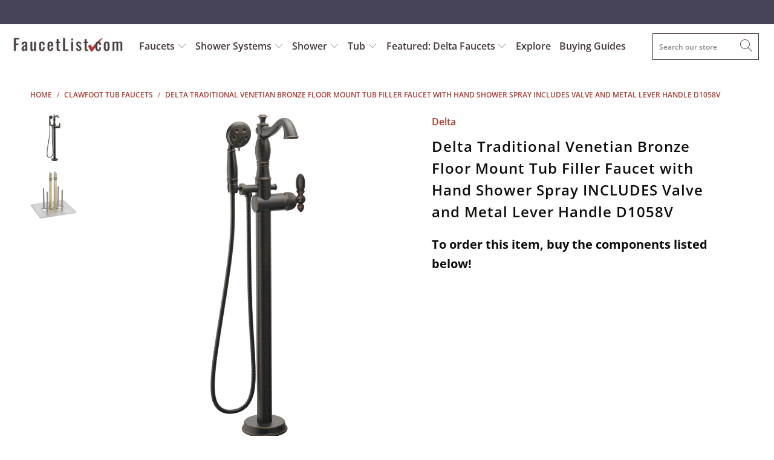

--- FILE ---
content_type: text/html; charset=utf-8
request_url: https://faucetlist.com/collections/clawfoot-tub-faucets/products/delta-traditional-venetian-bronze-floor-mount-tub-filler-faucet-with-hand-shower-spray-includes-valve-and-metal-lever-handle-d1058v
body_size: 37596
content:


 <!DOCTYPE html>
<html lang="en"> <head> <meta charset="utf-8"> <meta http-equiv="cleartype" content="on"> <meta name="robots" content="index,follow"> <!-- Mobile Specific Metas --> <meta name="HandheldFriendly" content="True"> <meta name="MobileOptimized" content="320"> <meta name="viewport" content="width=device-width,initial-scale=1"> <meta name="theme-color" content="#ffffff"> <title>
      Delta Traditional Venetian Bronze Floor Mount Tub Filler Faucet with H - FaucetList.com</title> <link rel="preconnect dns-prefetch" href="https://fonts.shopifycdn.com" /> <link rel="preconnect dns-prefetch" href="https://cdn.shopify.com" /> <link rel="preconnect dns-prefetch" href="https://v.shopify.com" /> <link rel="preconnect dns-prefetch" href="https://cdn.shopifycloud.com" /> <link rel="preconnect dns-prefetch" href="https://productreviews.shopifycdn.com" /> <link rel="stylesheet" href="https://cdnjs.cloudflare.com/ajax/libs/fancybox/3.5.6/jquery.fancybox.css"> <!-- Stylesheets for Turbo 4.1.2 --> <link href="//faucetlist.com/cdn/shop/t/31/assets/styles.scss.css?v=113285459269607785031762251245" rel="stylesheet" type="text/css" media="all" /> <script>
      window.lazySizesConfig = window.lazySizesConfig || {};

      lazySizesConfig.expand = 300;
      lazySizesConfig.loadHidden = false;

      /*! lazysizes - v4.1.4 */
      !function(a,b){var c=b(a,a.document);a.lazySizes=c,"object"==typeof module&&module.exports&&(module.exports=c)}(window,function(a,b){"use strict";if(b.getElementsByClassName){var c,d,e=b.documentElement,f=a.Date,g=a.HTMLPictureElement,h="addEventListener",i="getAttribute",j=a[h],k=a.setTimeout,l=a.requestAnimationFrame||k,m=a.requestIdleCallback,n=/^picture$/i,o=["load","error","lazyincluded","_lazyloaded"],p={},q=Array.prototype.forEach,r=function(a,b){return p[b]||(p[b]=new RegExp("(\\s|^)"+b+"(\\s|$)")),p[b].test(a[i]("class")||"")&&p[b]},s=function(a,b){r(a,b)||a.setAttribute("class",(a[i]("class")||"").trim()+" "+b)},t=function(a,b){var c;(c=r(a,b))&&a.setAttribute("class",(a[i]("class")||"").replace(c," "))},u=function(a,b,c){var d=c?h:"removeEventListener";c&&u(a,b),o.forEach(function(c){a[d](c,b)})},v=function(a,d,e,f,g){var h=b.createEvent("Event");return e||(e={}),e.instance=c,h.initEvent(d,!f,!g),h.detail=e,a.dispatchEvent(h),h},w=function(b,c){var e;!g&&(e=a.picturefill||d.pf)?(c&&c.src&&!b[i]("srcset")&&b.setAttribute("srcset",c.src),e({reevaluate:!0,elements:[b]})):c&&c.src&&(b.src=c.src)},x=function(a,b){return(getComputedStyle(a,null)||{})[b]},y=function(a,b,c){for(c=c||a.offsetWidth;c<d.minSize&&b&&!a._lazysizesWidth;)c=b.offsetWidth,b=b.parentNode;return c},z=function(){var a,c,d=[],e=[],f=d,g=function(){var b=f;for(f=d.length?e:d,a=!0,c=!1;b.length;)b.shift()();a=!1},h=function(d,e){a&&!e?d.apply(this,arguments):(f.push(d),c||(c=!0,(b.hidden?k:l)(g)))};return h._lsFlush=g,h}(),A=function(a,b){return b?function(){z(a)}:function(){var b=this,c=arguments;z(function(){a.apply(b,c)})}},B=function(a){var b,c=0,e=d.throttleDelay,g=d.ricTimeout,h=function(){b=!1,c=f.now(),a()},i=m&&g>49?function(){m(h,{timeout:g}),g!==d.ricTimeout&&(g=d.ricTimeout)}:A(function(){k(h)},!0);return function(a){var d;(a=a===!0)&&(g=33),b||(b=!0,d=e-(f.now()-c),0>d&&(d=0),a||9>d?i():k(i,d))}},C=function(a){var b,c,d=99,e=function(){b=null,a()},g=function(){var a=f.now()-c;d>a?k(g,d-a):(m||e)(e)};return function(){c=f.now(),b||(b=k(g,d))}};!function(){var b,c={lazyClass:"lazyload",loadedClass:"lazyloaded",loadingClass:"lazyloading",preloadClass:"lazypreload",errorClass:"lazyerror",autosizesClass:"lazyautosizes",srcAttr:"data-src",srcsetAttr:"data-srcset",sizesAttr:"data-sizes",minSize:40,customMedia:{},init:!0,expFactor:1.5,hFac:.8,loadMode:2,loadHidden:!0,ricTimeout:0,throttleDelay:125};d=a.lazySizesConfig||a.lazysizesConfig||{};for(b in c)b in d||(d[b]=c[b]);a.lazySizesConfig=d,k(function(){d.init&&F()})}();var D=function(){var g,l,m,o,p,y,D,F,G,H,I,J,K,L,M=/^img$/i,N=/^iframe$/i,O="onscroll"in a&&!/(gle|ing)bot/.test(navigator.userAgent),P=0,Q=0,R=0,S=-1,T=function(a){R--,a&&a.target&&u(a.target,T),(!a||0>R||!a.target)&&(R=0)},U=function(a,c){var d,f=a,g="hidden"==x(b.body,"visibility")||"hidden"!=x(a.parentNode,"visibility")&&"hidden"!=x(a,"visibility");for(F-=c,I+=c,G-=c,H+=c;g&&(f=f.offsetParent)&&f!=b.body&&f!=e;)g=(x(f,"opacity")||1)>0,g&&"visible"!=x(f,"overflow")&&(d=f.getBoundingClientRect(),g=H>d.left&&G<d.right&&I>d.top-1&&F<d.bottom+1);return g},V=function(){var a,f,h,j,k,m,n,p,q,r=c.elements;if((o=d.loadMode)&&8>R&&(a=r.length)){f=0,S++,null==K&&("expand"in d||(d.expand=e.clientHeight>500&&e.clientWidth>500?500:370),J=d.expand,K=J*d.expFactor),K>Q&&1>R&&S>2&&o>2&&!b.hidden?(Q=K,S=0):Q=o>1&&S>1&&6>R?J:P;for(;a>f;f++)if(r[f]&&!r[f]._lazyRace)if(O)if((p=r[f][i]("data-expand"))&&(m=1*p)||(m=Q),q!==m&&(y=innerWidth+m*L,D=innerHeight+m,n=-1*m,q=m),h=r[f].getBoundingClientRect(),(I=h.bottom)>=n&&(F=h.top)<=D&&(H=h.right)>=n*L&&(G=h.left)<=y&&(I||H||G||F)&&(d.loadHidden||"hidden"!=x(r[f],"visibility"))&&(l&&3>R&&!p&&(3>o||4>S)||U(r[f],m))){if(ba(r[f]),k=!0,R>9)break}else!k&&l&&!j&&4>R&&4>S&&o>2&&(g[0]||d.preloadAfterLoad)&&(g[0]||!p&&(I||H||G||F||"auto"!=r[f][i](d.sizesAttr)))&&(j=g[0]||r[f]);else ba(r[f]);j&&!k&&ba(j)}},W=B(V),X=function(a){s(a.target,d.loadedClass),t(a.target,d.loadingClass),u(a.target,Z),v(a.target,"lazyloaded")},Y=A(X),Z=function(a){Y({target:a.target})},$=function(a,b){try{a.contentWindow.location.replace(b)}catch(c){a.src=b}},_=function(a){var b,c=a[i](d.srcsetAttr);(b=d.customMedia[a[i]("data-media")||a[i]("media")])&&a.setAttribute("media",b),c&&a.setAttribute("srcset",c)},aa=A(function(a,b,c,e,f){var g,h,j,l,o,p;(o=v(a,"lazybeforeunveil",b)).defaultPrevented||(e&&(c?s(a,d.autosizesClass):a.setAttribute("sizes",e)),h=a[i](d.srcsetAttr),g=a[i](d.srcAttr),f&&(j=a.parentNode,l=j&&n.test(j.nodeName||"")),p=b.firesLoad||"src"in a&&(h||g||l),o={target:a},p&&(u(a,T,!0),clearTimeout(m),m=k(T,2500),s(a,d.loadingClass),u(a,Z,!0)),l&&q.call(j.getElementsByTagName("source"),_),h?a.setAttribute("srcset",h):g&&!l&&(N.test(a.nodeName)?$(a,g):a.src=g),f&&(h||l)&&w(a,{src:g})),a._lazyRace&&delete a._lazyRace,t(a,d.lazyClass),z(function(){(!p||a.complete&&a.naturalWidth>1)&&(p?T(o):R--,X(o))},!0)}),ba=function(a){var b,c=M.test(a.nodeName),e=c&&(a[i](d.sizesAttr)||a[i]("sizes")),f="auto"==e;(!f&&l||!c||!a[i]("src")&&!a.srcset||a.complete||r(a,d.errorClass)||!r(a,d.lazyClass))&&(b=v(a,"lazyunveilread").detail,f&&E.updateElem(a,!0,a.offsetWidth),a._lazyRace=!0,R++,aa(a,b,f,e,c))},ca=function(){if(!l){if(f.now()-p<999)return void k(ca,999);var a=C(function(){d.loadMode=3,W()});l=!0,d.loadMode=3,W(),j("scroll",function(){3==d.loadMode&&(d.loadMode=2),a()},!0)}};return{_:function(){p=f.now(),c.elements=b.getElementsByClassName(d.lazyClass),g=b.getElementsByClassName(d.lazyClass+" "+d.preloadClass),L=d.hFac,j("scroll",W,!0),j("resize",W,!0),a.MutationObserver?new MutationObserver(W).observe(e,{childList:!0,subtree:!0,attributes:!0}):(e[h]("DOMNodeInserted",W,!0),e[h]("DOMAttrModified",W,!0),setInterval(W,999)),j("hashchange",W,!0),["focus","mouseover","click","load","transitionend","animationend","webkitAnimationEnd"].forEach(function(a){b[h](a,W,!0)}),/d$|^c/.test(b.readyState)?ca():(j("load",ca),b[h]("DOMContentLoaded",W),k(ca,2e4)),c.elements.length?(V(),z._lsFlush()):W()},checkElems:W,unveil:ba}}(),E=function(){var a,c=A(function(a,b,c,d){var e,f,g;if(a._lazysizesWidth=d,d+="px",a.setAttribute("sizes",d),n.test(b.nodeName||""))for(e=b.getElementsByTagName("source"),f=0,g=e.length;g>f;f++)e[f].setAttribute("sizes",d);c.detail.dataAttr||w(a,c.detail)}),e=function(a,b,d){var e,f=a.parentNode;f&&(d=y(a,f,d),e=v(a,"lazybeforesizes",{width:d,dataAttr:!!b}),e.defaultPrevented||(d=e.detail.width,d&&d!==a._lazysizesWidth&&c(a,f,e,d)))},f=function(){var b,c=a.length;if(c)for(b=0;c>b;b++)e(a[b])},g=C(f);return{_:function(){a=b.getElementsByClassName(d.autosizesClass),j("resize",g)},checkElems:g,updateElem:e}}(),F=function(){F.i||(F.i=!0,E._(),D._())};return c={cfg:d,autoSizer:E,loader:D,init:F,uP:w,aC:s,rC:t,hC:r,fire:v,gW:y,rAF:z}}});

      /*! lazysizes - v4.1.4 */
      !function(a,b){var c=function(){b(a.lazySizes),a.removeEventListener("lazyunveilread",c,!0)};b=b.bind(null,a,a.document),"object"==typeof module&&module.exports?b(require("lazysizes")):a.lazySizes?c():a.addEventListener("lazyunveilread",c,!0)}(window,function(a,b,c){"use strict";function d(){this.ratioElems=b.getElementsByClassName("lazyaspectratio"),this._setupEvents(),this.processImages()}if(a.addEventListener){var e,f,g,h=Array.prototype.forEach,i=/^picture$/i,j="data-aspectratio",k="img["+j+"]",l=function(b){return a.matchMedia?(l=function(a){return!a||(matchMedia(a)||{}).matches})(b):a.Modernizr&&Modernizr.mq?!b||Modernizr.mq(b):!b},m=c.aC,n=c.rC,o=c.cfg;d.prototype={_setupEvents:function(){var a=this,c=function(b){b.naturalWidth<36?a.addAspectRatio(b,!0):a.removeAspectRatio(b,!0)},d=function(){a.processImages()};b.addEventListener("load",function(a){a.target.getAttribute&&a.target.getAttribute(j)&&c(a.target)},!0),addEventListener("resize",function(){var b,d=function(){h.call(a.ratioElems,c)};return function(){clearTimeout(b),b=setTimeout(d,99)}}()),b.addEventListener("DOMContentLoaded",d),addEventListener("load",d)},processImages:function(a){var c,d;a||(a=b),c="length"in a&&!a.nodeName?a:a.querySelectorAll(k);for(d=0;d<c.length;d++)c[d].naturalWidth>36?this.removeAspectRatio(c[d]):this.addAspectRatio(c[d])},getSelectedRatio:function(a){var b,c,d,e,f,g=a.parentNode;if(g&&i.test(g.nodeName||""))for(d=g.getElementsByTagName("source"),b=0,c=d.length;c>b;b++)if(e=d[b].getAttribute("data-media")||d[b].getAttribute("media"),o.customMedia[e]&&(e=o.customMedia[e]),l(e)){f=d[b].getAttribute(j);break}return f||a.getAttribute(j)||""},parseRatio:function(){var a=/^\s*([+\d\.]+)(\s*[\/x]\s*([+\d\.]+))?\s*$/,b={};return function(c){var d;return!b[c]&&(d=c.match(a))&&(d[3]?b[c]=d[1]/d[3]:b[c]=1*d[1]),b[c]}}(),addAspectRatio:function(b,c){var d,e=b.offsetWidth,f=b.offsetHeight;return c||m(b,"lazyaspectratio"),36>e&&0>=f?void((e||f&&a.console)&&console.log("Define width or height of image, so we can calculate the other dimension")):(d=this.getSelectedRatio(b),d=this.parseRatio(d),void(d&&(e?b.style.height=e/d+"px":b.style.width=f*d+"px")))},removeAspectRatio:function(a){n(a,"lazyaspectratio"),a.style.height="",a.style.width="",a.removeAttribute(j)}},f=function(){g=a.jQuery||a.Zepto||a.shoestring||a.$,g&&g.fn&&!g.fn.imageRatio&&g.fn.filter&&g.fn.add&&g.fn.find?g.fn.imageRatio=function(){return e.processImages(this.find(k).add(this.filter(k))),this}:g=!1},f(),setTimeout(f),e=new d,a.imageRatio=e,"object"==typeof module&&module.exports?module.exports=e:"function"==typeof define&&define.amd&&define(e)}});

        /*! lazysizes - v4.1.5 */
        !function(a,b){var c=function(){b(a.lazySizes),a.removeEventListener("lazyunveilread",c,!0)};b=b.bind(null,a,a.document),"object"==typeof module&&module.exports?b(require("lazysizes")):a.lazySizes?c():a.addEventListener("lazyunveilread",c,!0)}(window,function(a,b,c){"use strict";if(a.addEventListener){var d=/\s+/g,e=/\s*\|\s+|\s+\|\s*/g,f=/^(.+?)(?:\s+\[\s*(.+?)\s*\])(?:\s+\[\s*(.+?)\s*\])?$/,g=/^\s*\(*\s*type\s*:\s*(.+?)\s*\)*\s*$/,h=/\(|\)|'/,i={contain:1,cover:1},j=function(a){var b=c.gW(a,a.parentNode);return(!a._lazysizesWidth||b>a._lazysizesWidth)&&(a._lazysizesWidth=b),a._lazysizesWidth},k=function(a){var b;return b=(getComputedStyle(a)||{getPropertyValue:function(){}}).getPropertyValue("background-size"),!i[b]&&i[a.style.backgroundSize]&&(b=a.style.backgroundSize),b},l=function(a,b){if(b){var c=b.match(g);c&&c[1]?a.setAttribute("type",c[1]):a.setAttribute("media",lazySizesConfig.customMedia[b]||b)}},m=function(a,c,g){var h=b.createElement("picture"),i=c.getAttribute(lazySizesConfig.sizesAttr),j=c.getAttribute("data-ratio"),k=c.getAttribute("data-optimumx");c._lazybgset&&c._lazybgset.parentNode==c&&c.removeChild(c._lazybgset),Object.defineProperty(g,"_lazybgset",{value:c,writable:!0}),Object.defineProperty(c,"_lazybgset",{value:h,writable:!0}),a=a.replace(d," ").split(e),h.style.display="none",g.className=lazySizesConfig.lazyClass,1!=a.length||i||(i="auto"),a.forEach(function(a){var c,d=b.createElement("source");i&&"auto"!=i&&d.setAttribute("sizes",i),(c=a.match(f))?(d.setAttribute(lazySizesConfig.srcsetAttr,c[1]),l(d,c[2]),l(d,c[3])):d.setAttribute(lazySizesConfig.srcsetAttr,a),h.appendChild(d)}),i&&(g.setAttribute(lazySizesConfig.sizesAttr,i),c.removeAttribute(lazySizesConfig.sizesAttr),c.removeAttribute("sizes")),k&&g.setAttribute("data-optimumx",k),j&&g.setAttribute("data-ratio",j),h.appendChild(g),c.appendChild(h)},n=function(a){if(a.target._lazybgset){var b=a.target,d=b._lazybgset,e=b.currentSrc||b.src;if(e){var f=c.fire(d,"bgsetproxy",{src:e,useSrc:h.test(e)?JSON.stringify(e):e});f.defaultPrevented||(d.style.backgroundImage="url("+f.detail.useSrc+")")}b._lazybgsetLoading&&(c.fire(d,"_lazyloaded",{},!1,!0),delete b._lazybgsetLoading)}};addEventListener("lazybeforeunveil",function(a){var d,e,f;!a.defaultPrevented&&(d=a.target.getAttribute("data-bgset"))&&(f=a.target,e=b.createElement("img"),e.alt="",e._lazybgsetLoading=!0,a.detail.firesLoad=!0,m(d,f,e),setTimeout(function(){c.loader.unveil(e),c.rAF(function(){c.fire(e,"_lazyloaded",{},!0,!0),e.complete&&n({target:e})})}))}),b.addEventListener("load",n,!0),a.addEventListener("lazybeforesizes",function(a){if(a.detail.instance==c&&a.target._lazybgset&&a.detail.dataAttr){var b=a.target._lazybgset,d=k(b);i[d]&&(a.target._lazysizesParentFit=d,c.rAF(function(){a.target.setAttribute("data-parent-fit",d),a.target._lazysizesParentFit&&delete a.target._lazysizesParentFit}))}},!0),b.documentElement.addEventListener("lazybeforesizes",function(a){!a.defaultPrevented&&a.target._lazybgset&&a.detail.instance==c&&(a.detail.width=j(a.target._lazybgset))})}});</script> <meta name="description" content="Delta Traditional Venetian Bronze Floor Mount Tub Filler Faucet with Hand Shower Spray INCLUDES Valve and Metal Lever Handle D1058V The long and short of it: This Modern Floor Mounted Freestanding Tub Filler Faucet is completely ready to install. This fixture will work great with a Freestanding or Clawfoot Tub. The hig" /> <link rel="shortcut icon" type="image/x-icon" href="//faucetlist.com/cdn/shop/files/shopify-faucetlist-favicon-logo_180x180.png?v=1613668381"> <link rel="apple-touch-icon" href="//faucetlist.com/cdn/shop/files/shopify-faucetlist-favicon-logo_180x180.png?v=1613668381"/> <link rel="apple-touch-icon" sizes="57x57" href="//faucetlist.com/cdn/shop/files/shopify-faucetlist-favicon-logo_57x57.png?v=1613668381"/> <link rel="apple-touch-icon" sizes="60x60" href="//faucetlist.com/cdn/shop/files/shopify-faucetlist-favicon-logo_60x60.png?v=1613668381"/> <link rel="apple-touch-icon" sizes="72x72" href="//faucetlist.com/cdn/shop/files/shopify-faucetlist-favicon-logo_72x72.png?v=1613668381"/> <link rel="apple-touch-icon" sizes="76x76" href="//faucetlist.com/cdn/shop/files/shopify-faucetlist-favicon-logo_76x76.png?v=1613668381"/> <link rel="apple-touch-icon" sizes="114x114" href="//faucetlist.com/cdn/shop/files/shopify-faucetlist-favicon-logo_114x114.png?v=1613668381"/> <link rel="apple-touch-icon" sizes="180x180" href="//faucetlist.com/cdn/shop/files/shopify-faucetlist-favicon-logo_180x180.png?v=1613668381"/> <link rel="apple-touch-icon" sizes="228x228" href="//faucetlist.com/cdn/shop/files/shopify-faucetlist-favicon-logo_228x228.png?v=1613668381"/> <link rel="canonical" href="https://faucetlist.com/products/delta-traditional-venetian-bronze-floor-mount-tub-filler-faucet-with-hand-shower-spray-includes-valve-and-metal-lever-handle-d1058v" /> <script>window.performance && window.performance.mark && window.performance.mark('shopify.content_for_header.start');</script><meta id="shopify-digital-wallet" name="shopify-digital-wallet" content="/12580483/digital_wallets/dialog">
<meta name="shopify-checkout-api-token" content="cc0248191af11b3d945df3fd46b1532a">
<meta id="in-context-paypal-metadata" data-shop-id="12580483" data-venmo-supported="false" data-environment="production" data-locale="en_US" data-paypal-v4="true" data-currency="USD">
<link rel="alternate" type="application/json+oembed" href="https://faucetlist.com/products/delta-traditional-venetian-bronze-floor-mount-tub-filler-faucet-with-hand-shower-spray-includes-valve-and-metal-lever-handle-d1058v.oembed">
<script async="async" src="/checkouts/internal/preloads.js?locale=en-US"></script>
<script id="shopify-features" type="application/json">{"accessToken":"cc0248191af11b3d945df3fd46b1532a","betas":["rich-media-storefront-analytics"],"domain":"faucetlist.com","predictiveSearch":true,"shopId":12580483,"locale":"en"}</script>
<script>var Shopify = Shopify || {};
Shopify.shop = "faucetlist-com.myshopify.com";
Shopify.locale = "en";
Shopify.currency = {"active":"USD","rate":"1.0"};
Shopify.country = "US";
Shopify.theme = {"name":"Update-to-Turbo-4.1-March-27-2019","id":34364063819,"schema_name":"Turbo","schema_version":"4.1.2","theme_store_id":null,"role":"main"};
Shopify.theme.handle = "null";
Shopify.theme.style = {"id":null,"handle":null};
Shopify.cdnHost = "faucetlist.com/cdn";
Shopify.routes = Shopify.routes || {};
Shopify.routes.root = "/";</script>
<script type="module">!function(o){(o.Shopify=o.Shopify||{}).modules=!0}(window);</script>
<script>!function(o){function n(){var o=[];function n(){o.push(Array.prototype.slice.apply(arguments))}return n.q=o,n}var t=o.Shopify=o.Shopify||{};t.loadFeatures=n(),t.autoloadFeatures=n()}(window);</script>
<script id="shop-js-analytics" type="application/json">{"pageType":"product"}</script>
<script defer="defer" async type="module" src="//faucetlist.com/cdn/shopifycloud/shop-js/modules/v2/client.init-shop-cart-sync_BN7fPSNr.en.esm.js"></script>
<script defer="defer" async type="module" src="//faucetlist.com/cdn/shopifycloud/shop-js/modules/v2/chunk.common_Cbph3Kss.esm.js"></script>
<script defer="defer" async type="module" src="//faucetlist.com/cdn/shopifycloud/shop-js/modules/v2/chunk.modal_DKumMAJ1.esm.js"></script>
<script type="module">
  await import("//faucetlist.com/cdn/shopifycloud/shop-js/modules/v2/client.init-shop-cart-sync_BN7fPSNr.en.esm.js");
await import("//faucetlist.com/cdn/shopifycloud/shop-js/modules/v2/chunk.common_Cbph3Kss.esm.js");
await import("//faucetlist.com/cdn/shopifycloud/shop-js/modules/v2/chunk.modal_DKumMAJ1.esm.js");

  window.Shopify.SignInWithShop?.initShopCartSync?.({"fedCMEnabled":true,"windoidEnabled":true});

</script>
<script>(function() {
  var isLoaded = false;
  function asyncLoad() {
    if (isLoaded) return;
    isLoaded = true;
    var urls = ["\/\/searchserverapi.com\/widgets\/shopify\/init.js?a=9h4U0g2F4C\u0026shop=faucetlist-com.myshopify.com","https:\/\/static.klaviyo.com\/onsite\/js\/P4k7CT\/klaviyo.js?company_id=P4k7CT\u0026shop=faucetlist-com.myshopify.com"];
    for (var i = 0; i <urls.length; i++) {
      var s = document.createElement('script');
      s.type = 'text/javascript';
      s.async = true;
      s.src = urls[i];
      var x = document.getElementsByTagName('script')[0];
      x.parentNode.insertBefore(s, x);
    }
  };
  if(window.attachEvent) {
    window.attachEvent('onload', asyncLoad);
  } else {
    window.addEventListener('load', asyncLoad, false);
  }
})();</script>
<script id="__st">var __st={"a":12580483,"offset":-28800,"reqid":"7afeb856-1008-417d-8eac-a3cbae2e9e70-1769826628","pageurl":"faucetlist.com\/collections\/clawfoot-tub-faucets\/products\/delta-traditional-venetian-bronze-floor-mount-tub-filler-faucet-with-hand-shower-spray-includes-valve-and-metal-lever-handle-d1058v","u":"afec9a4a51bf","p":"product","rtyp":"product","rid":10375863690};</script>
<script>window.ShopifyPaypalV4VisibilityTracking = true;</script>
<script id="captcha-bootstrap">!function(){'use strict';const t='contact',e='account',n='new_comment',o=[[t,t],['blogs',n],['comments',n],[t,'customer']],c=[[e,'customer_login'],[e,'guest_login'],[e,'recover_customer_password'],[e,'create_customer']],r=t=>t.map((([t,e])=>`form[action*='/${t}']:not([data-nocaptcha='true']) input[name='form_type'][value='${e}']`)).join(','),a=t=>()=>t?[...document.querySelectorAll(t)].map((t=>t.form)):[];function s(){const t=[...o],e=r(t);return a(e)}const i='password',u='form_key',d=['recaptcha-v3-token','g-recaptcha-response','h-captcha-response',i],f=()=>{try{return window.sessionStorage}catch{return}},m='__shopify_v',_=t=>t.elements[u];function p(t,e,n=!1){try{const o=window.sessionStorage,c=JSON.parse(o.getItem(e)),{data:r}=function(t){const{data:e,action:n}=t;return t[m]||n?{data:e,action:n}:{data:t,action:n}}(c);for(const[e,n]of Object.entries(r))t.elements[e]&&(t.elements[e].value=n);n&&o.removeItem(e)}catch(o){console.error('form repopulation failed',{error:o})}}const l='form_type',E='cptcha';function T(t){t.dataset[E]=!0}const w=window,h=w.document,L='Shopify',v='ce_forms',y='captcha';let A=!1;((t,e)=>{const n=(g='f06e6c50-85a8-45c8-87d0-21a2b65856fe',I='https://cdn.shopify.com/shopifycloud/storefront-forms-hcaptcha/ce_storefront_forms_captcha_hcaptcha.v1.5.2.iife.js',D={infoText:'Protected by hCaptcha',privacyText:'Privacy',termsText:'Terms'},(t,e,n)=>{const o=w[L][v],c=o.bindForm;if(c)return c(t,g,e,D).then(n);var r;o.q.push([[t,g,e,D],n]),r=I,A||(h.body.append(Object.assign(h.createElement('script'),{id:'captcha-provider',async:!0,src:r})),A=!0)});var g,I,D;w[L]=w[L]||{},w[L][v]=w[L][v]||{},w[L][v].q=[],w[L][y]=w[L][y]||{},w[L][y].protect=function(t,e){n(t,void 0,e),T(t)},Object.freeze(w[L][y]),function(t,e,n,w,h,L){const[v,y,A,g]=function(t,e,n){const i=e?o:[],u=t?c:[],d=[...i,...u],f=r(d),m=r(i),_=r(d.filter((([t,e])=>n.includes(e))));return[a(f),a(m),a(_),s()]}(w,h,L),I=t=>{const e=t.target;return e instanceof HTMLFormElement?e:e&&e.form},D=t=>v().includes(t);t.addEventListener('submit',(t=>{const e=I(t);if(!e)return;const n=D(e)&&!e.dataset.hcaptchaBound&&!e.dataset.recaptchaBound,o=_(e),c=g().includes(e)&&(!o||!o.value);(n||c)&&t.preventDefault(),c&&!n&&(function(t){try{if(!f())return;!function(t){const e=f();if(!e)return;const n=_(t);if(!n)return;const o=n.value;o&&e.removeItem(o)}(t);const e=Array.from(Array(32),(()=>Math.random().toString(36)[2])).join('');!function(t,e){_(t)||t.append(Object.assign(document.createElement('input'),{type:'hidden',name:u})),t.elements[u].value=e}(t,e),function(t,e){const n=f();if(!n)return;const o=[...t.querySelectorAll(`input[type='${i}']`)].map((({name:t})=>t)),c=[...d,...o],r={};for(const[a,s]of new FormData(t).entries())c.includes(a)||(r[a]=s);n.setItem(e,JSON.stringify({[m]:1,action:t.action,data:r}))}(t,e)}catch(e){console.error('failed to persist form',e)}}(e),e.submit())}));const S=(t,e)=>{t&&!t.dataset[E]&&(n(t,e.some((e=>e===t))),T(t))};for(const o of['focusin','change'])t.addEventListener(o,(t=>{const e=I(t);D(e)&&S(e,y())}));const B=e.get('form_key'),M=e.get(l),P=B&&M;t.addEventListener('DOMContentLoaded',(()=>{const t=y();if(P)for(const e of t)e.elements[l].value===M&&p(e,B);[...new Set([...A(),...v().filter((t=>'true'===t.dataset.shopifyCaptcha))])].forEach((e=>S(e,t)))}))}(h,new URLSearchParams(w.location.search),n,t,e,['guest_login'])})(!0,!0)}();</script>
<script integrity="sha256-4kQ18oKyAcykRKYeNunJcIwy7WH5gtpwJnB7kiuLZ1E=" data-source-attribution="shopify.loadfeatures" defer="defer" src="//faucetlist.com/cdn/shopifycloud/storefront/assets/storefront/load_feature-a0a9edcb.js" crossorigin="anonymous"></script>
<script data-source-attribution="shopify.dynamic_checkout.dynamic.init">var Shopify=Shopify||{};Shopify.PaymentButton=Shopify.PaymentButton||{isStorefrontPortableWallets:!0,init:function(){window.Shopify.PaymentButton.init=function(){};var t=document.createElement("script");t.src="https://faucetlist.com/cdn/shopifycloud/portable-wallets/latest/portable-wallets.en.js",t.type="module",document.head.appendChild(t)}};
</script>
<script data-source-attribution="shopify.dynamic_checkout.buyer_consent">
  function portableWalletsHideBuyerConsent(e){var t=document.getElementById("shopify-buyer-consent"),n=document.getElementById("shopify-subscription-policy-button");t&&n&&(t.classList.add("hidden"),t.setAttribute("aria-hidden","true"),n.removeEventListener("click",e))}function portableWalletsShowBuyerConsent(e){var t=document.getElementById("shopify-buyer-consent"),n=document.getElementById("shopify-subscription-policy-button");t&&n&&(t.classList.remove("hidden"),t.removeAttribute("aria-hidden"),n.addEventListener("click",e))}window.Shopify?.PaymentButton&&(window.Shopify.PaymentButton.hideBuyerConsent=portableWalletsHideBuyerConsent,window.Shopify.PaymentButton.showBuyerConsent=portableWalletsShowBuyerConsent);
</script>
<script data-source-attribution="shopify.dynamic_checkout.cart.bootstrap">document.addEventListener("DOMContentLoaded",(function(){function t(){return document.querySelector("shopify-accelerated-checkout-cart, shopify-accelerated-checkout")}if(t())Shopify.PaymentButton.init();else{new MutationObserver((function(e,n){t()&&(Shopify.PaymentButton.init(),n.disconnect())})).observe(document.body,{childList:!0,subtree:!0})}}));
</script>
<link id="shopify-accelerated-checkout-styles" rel="stylesheet" media="screen" href="https://faucetlist.com/cdn/shopifycloud/portable-wallets/latest/accelerated-checkout-backwards-compat.css" crossorigin="anonymous">
<style id="shopify-accelerated-checkout-cart">
        #shopify-buyer-consent {
  margin-top: 1em;
  display: inline-block;
  width: 100%;
}

#shopify-buyer-consent.hidden {
  display: none;
}

#shopify-subscription-policy-button {
  background: none;
  border: none;
  padding: 0;
  text-decoration: underline;
  font-size: inherit;
  cursor: pointer;
}

#shopify-subscription-policy-button::before {
  box-shadow: none;
}

      </style>

<script>window.performance && window.performance.mark && window.performance.mark('shopify.content_for_header.end');</script>

    

<meta name="author" content="FaucetList.com">
<meta property="og:url" content="https://faucetlist.com/products/delta-traditional-venetian-bronze-floor-mount-tub-filler-faucet-with-hand-shower-spray-includes-valve-and-metal-lever-handle-d1058v">
<meta property="og:site_name" content="FaucetList.com"> <meta property="og:type" content="product"> <meta property="og:title" content="Delta Traditional Venetian Bronze Floor Mount Tub Filler Faucet with Hand Shower Spray INCLUDES Valve and Metal Lever Handle D1058V"> <meta property="og:image" content="https://faucetlist.com/cdn/shop/products/D1058V_574f4735-f22f-4b7e-83f4-87fb6d066f9c_600x.jpg?v=1541639582"> <meta property="og:image:secure_url" content="https://faucetlist.com/cdn/shop/products/D1058V_574f4735-f22f-4b7e-83f4-87fb6d066f9c_600x.jpg?v=1541639582"> <meta property="og:image:width" content="2000"> <meta property="og:image:height" content="2000"> <meta property="og:image" content="https://faucetlist.com/cdn/shop/products/R4700-FL_f09e8afb-93c7-42a3-a7c3-6009118a031b_600x.jpg?v=1541639582"> <meta property="og:image:secure_url" content="https://faucetlist.com/cdn/shop/products/R4700-FL_f09e8afb-93c7-42a3-a7c3-6009118a031b_600x.jpg?v=1541639582"> <meta property="og:image:width" content="2000"> <meta property="og:image:height" content="2000"> <meta property="product:price:amount" content="2,025.69"> <meta property="product:price:currency" content="USD"> <meta property="og:description" content="Delta Traditional Venetian Bronze Floor Mount Tub Filler Faucet with Hand Shower Spray INCLUDES Valve and Metal Lever Handle D1058V The long and short of it: This Modern Floor Mounted Freestanding Tub Filler Faucet is completely ready to install. This fixture will work great with a Freestanding or Clawfoot Tub. The hig"> <meta name="twitter:site" content="@faucetlist">

<meta name="twitter:card" content="summary"> <meta name="twitter:title" content="Delta Traditional Venetian Bronze Floor Mount Tub Filler Faucet with Hand Shower Spray INCLUDES Valve and Metal Lever Handle D1058V"> <meta name="twitter:description" content="Delta Traditional Venetian Bronze Floor Mount Tub Filler Faucet with Hand Shower Spray INCLUDES Valve and Metal Lever Handle D1058V The long and short of it: This Modern Floor Mounted Freestanding Tub Filler Faucet is completely ready to install. This fixture will work great with a Freestanding or Clawfoot Tub. The high arch spout allows you to get up and over the edge of a taller tub. This item features a Hand Held Spray for added convenience. It has a Single Handle to Control the hot and cold water that comes out the Tub Spout, allowing you to adjust the temperature of the water. As you begin to rotate the handle, the water quickly reaches its maximum flow rate. Continuing to rotate the handle increases the water temperature. This stylish Tub Faucet is designed to rapidly fill a Tub so"> <meta name="twitter:image" content="https://faucetlist.com/cdn/shop/products/D1058V_574f4735-f22f-4b7e-83f4-87fb6d066f9c_240x.jpg?v=1541639582"> <meta name="twitter:image:width" content="240"> <meta name="twitter:image:height" content="240"> <link rel="prev" href="/collections/clawfoot-tub-faucets/products/delta-traditional-chrome-floor-mount-tub-filler-faucet-with-hand-shower-spray-includes-valve-and-metal-lever-handle-d1053v"> <link rel="next" href="/collections/clawfoot-tub-faucets/products/delta-traditional-venetian-bronze-floor-mount-tub-filler-faucet-with-hand-shower-spray-includes-valve-and-metal-cross-handle-d1059v">
    
   	<meta name="msvalidate.01" content="4B74DDEE4A536357B3157651CA701E65" /> <meta name="google-site-verification" content="6yjvMywY0P1IbEv8VtFbwrcGwHVUqc9at6-O0zyJ7IQ" /> 
   
    
<div id="fb-root"></div>
<script>(function(d, s, id) {
  var js, fjs = d.getElementsByTagName(s)[0];
  if (d.getElementById(id)) return;
  js = d.createElement(s); js.id = id;
  js.src = "//connect.facebook.net/en_US/sdk.js#xfbml=1&version=v2.9&appId=105681409537828";
  fjs.parentNode.insertBefore(js, fjs);
}(document, 'script', 'facebook-jssdk'));</script> <div id="shopify-section-filter-menu-settings" class="shopify-section"><style type="text/css">
/*  Filter Menu Color and Image Section CSS */.pt-display-swatch ul .filter-active-bronze .collection-name .check-icon:before
{
  background-color: #333333;
  color: #333333;
  -webkit-text-fill-color: transparent;background: -webkit-linear-gradient(transparent, transparent),
             url(//faucetlist.com/cdn/shop/files/bronze_small.jpg?v=1613705715) no-repeat center center;background: -o-linear-gradient(transparent, transparent);
  background-size: cover;
  -webkit-background-clip: text;
  background-clip: text;

}

.pt-display-swatch ul .filter-active-bronze .collection-name .check-icon {
  text-shadow: none !important;
}.pt-display-swatch ul .filter-active-chrome .collection-name .check-icon:before
{
  background-color: #333333;
  color: #333333;
  -webkit-text-fill-color: transparent;background: -webkit-linear-gradient(transparent, transparent),
             url(//faucetlist.com/cdn/shop/files/chrome_small.jpg?v=1613711485) no-repeat center center;background: -o-linear-gradient(transparent, transparent);
  background-size: cover;
  -webkit-background-clip: text;
  background-clip: text;

}

.pt-display-swatch ul .filter-active-chrome .collection-name .check-icon {
  text-shadow: none !important;
}.pt-display-swatch ul .filter-active-gold .collection-name .check-icon:before
{
  background-color: #333333;
  color: #333333;
  -webkit-text-fill-color: transparent;background: -webkit-linear-gradient(transparent, transparent),
             url(//faucetlist.com/cdn/shop/files/gold_small.jpg?v=1613711490) no-repeat center center;background: -o-linear-gradient(transparent, transparent);
  background-size: cover;
  -webkit-background-clip: text;
  background-clip: text;

}

.pt-display-swatch ul .filter-active-gold .collection-name .check-icon {
  text-shadow: none !important;
}.pt-display-swatch ul .filter-active-brass .collection-name .check-icon:before
{
  background-color: #333333;
  color: #333333;
  -webkit-text-fill-color: transparent;background: -webkit-linear-gradient(transparent, transparent),
             url(//faucetlist.com/cdn/shop/files/brass_small.jpg?v=1613711486) no-repeat center center;background: -o-linear-gradient(transparent, transparent);
  background-size: cover;
  -webkit-background-clip: text;
  background-clip: text;

}

.pt-display-swatch ul .filter-active-brass .collection-name .check-icon {
  text-shadow: none !important;
}.pt-display-swatch ul .filter-active-black .collection-name .check-icon:before
{
  background-color: #333333;
  color: #333333;
  -webkit-text-fill-color: transparent;background: -webkit-linear-gradient(transparent, transparent),
             url(//faucetlist.com/cdn/shop/files/black_small.jpg?v=1613711492) no-repeat center center;background: -o-linear-gradient(transparent, transparent);
  background-size: cover;
  -webkit-background-clip: text;
  background-clip: text;

}

.pt-display-swatch ul .filter-active-black .collection-name .check-icon {
  text-shadow: none !important;
}.pt-display-swatch ul .filter-active-copper .collection-name .check-icon:before
{
  background-color: #333333;
  color: #333333;
  -webkit-text-fill-color: transparent;background: -webkit-linear-gradient(transparent, transparent),
             url(//faucetlist.com/cdn/shop/files/copper_small.jpg?v=1613711490) no-repeat center center;background: -o-linear-gradient(transparent, transparent);
  background-size: cover;
  -webkit-background-clip: text;
  background-clip: text;

}

.pt-display-swatch ul .filter-active-copper .collection-name .check-icon {
  text-shadow: none !important;
}.pt-display-swatch ul .filter-active-nickel-stainless-steel .collection-name .check-icon:before
{
  background-color: #333333;
  color: #333333;
  -webkit-text-fill-color: transparent;background: -webkit-linear-gradient(transparent, transparent),
             url(//faucetlist.com/cdn/shop/files/nickel-stainless-steel_small.jpg?v=1613711491) no-repeat center center;background: -o-linear-gradient(transparent, transparent);
  background-size: cover;
  -webkit-background-clip: text;
  background-clip: text;

}

.pt-display-swatch ul .filter-active-nickel-stainless-steel .collection-name .check-icon {
  text-shadow: none !important;
}.pt-display-swatch ul .filter-active-mirror .collection-name .check-icon:before
{
  background-color: #333333;
  color: #333333;
  -webkit-text-fill-color: transparent;background: -webkit-linear-gradient(transparent, transparent),
             url(//faucetlist.com/cdn/shop/files/mirror_small.jpg?v=1613711490) no-repeat center center;background: -o-linear-gradient(transparent, transparent);
  background-size: cover;
  -webkit-background-clip: text;
  background-clip: text;

}

.pt-display-swatch ul .filter-active-mirror .collection-name .check-icon {
  text-shadow: none !important;
}.pt-display-swatch ul .filter-active-multi .collection-name .check-icon:before
{
  background-color: #333333;
  color: #333333;
  -webkit-text-fill-color: transparent;background: -webkit-linear-gradient(transparent, transparent),
             url(//faucetlist.com/cdn/shop/files/multi_small.jpg?v=1613711491) no-repeat center center;background: -o-linear-gradient(transparent, transparent);
  background-size: cover;
  -webkit-background-clip: text;
  background-clip: text;

}

.pt-display-swatch ul .filter-active-multi .collection-name .check-icon {
  text-shadow: none !important;
}.pt-display-swatch ul .filter-active-off-white .collection-name .check-icon:before
{
  background-color: #333333;
  color: #333333;
  -webkit-text-fill-color: transparent;background: -webkit-linear-gradient(transparent, transparent),
             url(//faucetlist.com/cdn/shop/files/off-white_small.jpg?v=1613711491) no-repeat center center;background: -o-linear-gradient(transparent, transparent);
  background-size: cover;
  -webkit-background-clip: text;
  background-clip: text;

}

.pt-display-swatch ul .filter-active-off-white .collection-name .check-icon {
  text-shadow: none !important;
}.pt-display-swatch ul .filter-active-wood .collection-name .check-icon:before
{
  background-color: #333333;
  color: #333333;
  -webkit-text-fill-color: transparent;background: -webkit-linear-gradient(transparent, transparent),
             url(//faucetlist.com/cdn/shop/files/wood_small.jpg?v=1613711492) no-repeat center center;background: -o-linear-gradient(transparent, transparent);
  background-size: cover;
  -webkit-background-clip: text;
  background-clip: text;

}

.pt-display-swatch ul .filter-active-wood .collection-name .check-icon {
  text-shadow: none !important;
}.pt-display-swatch ul .filter-active-polished-nickel .collection-name .check-icon:before
{
  background-color: #333333;
  color: #333333;
  -webkit-text-fill-color: transparent;background: -webkit-linear-gradient(transparent, transparent),
             url(//faucetlist.com/cdn/shop/files/polished-nickel_f17ec9de-bb25-40e4-a506-4e48a3fa77a0_small.jpg?v=1615248141) no-repeat center center;background: -o-linear-gradient(transparent, transparent);
  background-size: cover;
  -webkit-background-clip: text;
  background-clip: text;

}

.pt-display-swatch ul .filter-active-polished-nickel .collection-name .check-icon {
  text-shadow: none !important;
}</style>
<link href="//faucetlist.com/cdn/shop/t/31/assets/filter-menu.scss.css?v=36782088723214533741696315353" rel="stylesheet" type="text/css" media="all" />
<script src="//faucetlist.com/cdn/shop/t/31/assets/filter-menu.js?v=153972165002316626951554429323" type="text/javascript"></script>





</div>


	

<script data-ad-client="ca-pub-2276699968001697" async src="https://pagead2.googlesyndication.com/pagead/js/adsbygoogle.js"></script><!-- BEGIN app block: shopify://apps/blockify-fraud-filter/blocks/app_embed/2e3e0ba5-0e70-447a-9ec5-3bf76b5ef12e --> 
 
 
    <script>
        window.blockifyShopIdentifier = "faucetlist-com.myshopify.com";
        window.ipBlockerMetafields = "{\"showOverlayByPass\":false,\"disableSpyExtensions\":false,\"blockUnknownBots\":false,\"activeApp\":true,\"blockByMetafield\":true,\"visitorAnalytic\":false,\"showWatermark\":true,\"token\":\"eyJhbGciOiJIUzI1NiIsInR5cCI6IkpXVCJ9.eyJzaG9wIjoiZmF1Y2V0bGlzdC1jb20ubXlzaG9waWZ5LmNvbSIsImlhdCI6MTc2MjI1MTEyM30.TWZQrkH4gmv9U9PgWQecnSh-UIfdkBDF84y_lLY20a8\"}";
        window.blockifyRules = "{\"whitelist\":[],\"blacklist\":[{\"id\":1426862,\"type\":\"1\",\"country\":\"CN\",\"criteria\":\"3\",\"priority\":\"1\"},{\"id\":1426863,\"type\":\"1\",\"country\":\"SG\",\"criteria\":\"3\",\"priority\":\"1\"}]}";
        window.ipblockerBlockTemplate = "{\"customCss\":\"#blockify---container{--bg-blockify: #fff;position:relative}#blockify---container::after{content:'';position:absolute;inset:0;background-repeat:no-repeat !important;background-size:cover !important;background:var(--bg-blockify);z-index:0}#blockify---container #blockify---container__inner{display:flex;flex-direction:column;align-items:center;position:relative;z-index:1}#blockify---container #blockify---container__inner #blockify-block-content{display:flex;flex-direction:column;align-items:center;text-align:center}#blockify---container #blockify---container__inner #blockify-block-content #blockify-block-superTitle{display:none !important}#blockify---container #blockify---container__inner #blockify-block-content #blockify-block-title{font-size:313%;font-weight:bold;margin-top:1em}@media only screen and (min-width: 768px) and (max-width: 1199px){#blockify---container #blockify---container__inner #blockify-block-content #blockify-block-title{font-size:188%}}@media only screen and (max-width: 767px){#blockify---container #blockify---container__inner #blockify-block-content #blockify-block-title{font-size:107%}}#blockify---container #blockify---container__inner #blockify-block-content #blockify-block-description{font-size:125%;margin:1.5em;line-height:1.5}@media only screen and (min-width: 768px) and (max-width: 1199px){#blockify---container #blockify---container__inner #blockify-block-content #blockify-block-description{font-size:88%}}@media only screen and (max-width: 767px){#blockify---container #blockify---container__inner #blockify-block-content #blockify-block-description{font-size:107%}}#blockify---container #blockify---container__inner #blockify-block-content #blockify-block-description #blockify-block-text-blink{display:none !important}#blockify---container #blockify---container__inner #blockify-logo-block-image{position:relative;width:400px;height:auto;max-height:300px}@media only screen and (max-width: 767px){#blockify---container #blockify---container__inner #blockify-logo-block-image{width:200px}}#blockify---container #blockify---container__inner #blockify-logo-block-image::before{content:'';display:block;padding-bottom:56.2%}#blockify---container #blockify---container__inner #blockify-logo-block-image img{position:absolute;top:0;left:0;width:100%;height:100%;object-fit:contain}\\n\",\"logoImage\":{\"active\":true,\"value\":\"https:\/\/storage.synctrack.io\/megamind-fraud\/assets\/default-thumbnail.png\",\"altText\":\"Red octagonal stop sign with a black hand symbol in the center, indicating a warning or prohibition\"},\"superTitle\":{\"active\":false,\"text\":\"403\",\"color\":\"#899df1\"},\"title\":{\"active\":true,\"text\":\"Access Denied\",\"color\":\"#000\"},\"description\":{\"active\":true,\"text\":\"The site owner may have set restrictions that prevent you from accessing the site. Please contact the site owner for access.\",\"color\":\"#000\"},\"background\":{\"active\":true,\"value\":\"#fff\",\"type\":\"1\",\"colorFrom\":null,\"colorTo\":null}}";

        
            window.blockifyProductCollections = [419246474,419169034,419247242,390929994,593362954,391228234,72722710645,419315914,71903707253,390931594,419246730,419176970,418164618,390874890,419249354];
        
    </script>


    <script>
        window.blockCheckoutProductData = {"id":10375863690,"title":"Delta Traditional Venetian Bronze Floor Mount Tub Filler Faucet with Hand Shower Spray INCLUDES Valve and Metal Lever Handle D1058V","handle":"delta-traditional-venetian-bronze-floor-mount-tub-filler-faucet-with-hand-shower-spray-includes-valve-and-metal-lever-handle-d1058v","description":"\u003c!-- split --\u003e\n\u003cdiv class=\"sixteen columns alpha\"\u003e\n\u003ch2\u003eDelta Traditional Venetian Bronze Floor Mount Tub Filler Faucet with Hand Shower Spray INCLUDES Valve and Metal Lever Handle D1058V\u003c\/h2\u003e\n\u003cp\u003eThe long and short of it: This Modern Floor Mounted Freestanding Tub Filler Faucet is completely ready to install. This fixture will work great with a Freestanding or Clawfoot Tub. The high arch spout allows you to get up and over the edge of a taller tub. This item features a Hand Held Spray for added convenience. It has a Single Handle to Control the hot and cold water that comes out the Tub Spout, allowing you to adjust the temperature of the water. As you begin to rotate the handle, the water quickly reaches its maximum flow rate. Continuing to rotate the handle increases the water temperature. This stylish Tub Faucet is designed to rapidly fill a Tub so you can get to soaking sooner. It puts out 12 gallons of water per minute, enough to quickly fill even the largest Tub. This fixture comes complete with the required Rough-in Valve which installs in the bathroom floor near the Tub.\u003cbr\u003e\u003cbr\u003eBuy this item if: You plan on installing an above ground Freestanding or Clawfoot Tub. The High Arch of the Spout of This Tub Filler will be perfect for this type of job!\u003cbr\u003e\u003cbr\u003eThis fixture includes the Rough-in Valve. The Valve is the part that installs in the Floor and connects to your home's hot and cold water supply. The Valve included with this item is the Delta R4700-FL Floor Mounted Tub Filler Faucet Valve. It is designed to precisely mix the hot and cold water and put out a high volume stream, allowing you to rapidly fill your tub.\u003c\/p\u003e\n\u003c\/div\u003e\n\u003cdiv class=\"sixteen columns alpha\"\u003e\n\u003ch4\u003eDelta Traditional Venetian Bronze Floor Mount Tub Filler Faucet with Hand Shower Spray INCLUDES Valve and Metal Lever Handle D1058V\u003c\/h4\u003e\n\u003c\/div\u003e\n\u003cdiv class=\"eight columns alpha\"\u003e\u003cimg src=\"https:\/\/faucetlist.s3.amazonaws.com\/images\/delta-faucet\/D1058V_small.jpg\" alt=\"Delta Traditional Venetian Bronze Floor Mount Tub Filler Faucet with Hand Shower Spray INCLUDES Valve and Metal Lever Handle D1058V\" title=\"Delta Traditional Venetian Bronze Floor Mount Tub Filler Faucet with Hand Shower Spray INCLUDES Valve and Metal Lever Handle D1058V\"\u003e\u003c\/div\u003e\n\u003cdiv class=\"eight columns omega\"\u003e\n\u003ch4\u003eProduct Information:\u003c\/h4\u003e\n\u003cul id=\"faucetlistbulletpointList\"\u003e\n\u003cli\u003eAll items are 100% BRAND NEW, never before used, sold in the original packaging with manufacturer's warranty in tact.\u003c\/li\u003e\n\u003cli\u003e\u003ca href=\"https:\/\/faucetlist.com\/collections\/delta-traditional-collection\" target=\"_blank\" rel=\"noopener noreferrer\"\u003eDelta Traditional Collection\u003c\/a\u003e\u003c\/li\u003e\n\u003cli\u003eColor \/ Finish: \u003ca href=\"https:\/\/faucetlist.com\/collections\/all\/venetian-bronze\" target=\"_blank\" rel=\"noopener noreferrer\"\u003eVenetian Bronze\u003c\/a\u003e\n\u003c\/li\u003e\n\u003cli\u003eBrand: \u003ca href=\"https:\/\/faucetlist.com\/collections\/delta\" target=\"_blank\" rel=\"noopener noreferrer\"\u003eDelta\u003c\/a\u003e\n\u003c\/li\u003e\n\u003cli\u003eCOMPLETE ITEM: Includes Trim Kit (the part you see) and Rough-in Valve (which installs in the floor)\u003c\/li\u003e\n\u003cli\u003eIncludes Metal Lever Handle - Spray settings include: H2OKinetic, Massaging - Includes 60-82 in. stretchable metal hose - 40 in. from deck to outlet - Meets standards set by Americans with Disabilities Act (ADA) - Assembled dimensions: 42-1\/2 in. H x 12-7\/8 in. D x 9-1\/4 in. W - Lifetime Faucet and Finish Warranty\u003c\/li\u003e\n\u003cli\u003eH2Okinetic hand shower includes double check valves for backflow prevention - Matching hand shower - Pause feature reduces the water to a trickle, allowing you to conserve water while doing tasks such as lathering up or shaving your legs - Single function non-pressure balance cartridge flows up to 10 GPM @ 60 PSI\u003c\/li\u003e\n\u003cli\u003eDelta Floor Mount Tub Filler Faucet w\/ Hand Spray\u003c\/li\u003e\n\u003cli\u003eWarranty: Lifetime Delta warranty on both function and finish\u003c\/li\u003e\n\u003cli\u003eIncluded: Venetian Bronze Traditional Floor Mount Tub Filler Trim Kit\u003c\/li\u003e\n\u003cli\u003e\u003ca href=\"https:\/\/faucetlist.com\/collections\/clawfoot-tub-faucets\" target=\"_blank\" rel=\"noopener noreferrer\"\u003eView other items in this category\u003c\/a\u003e\u003c\/li\u003e\n\u003cli\u003e\u003ca href=\"https:\/\/faucetlist.com\/collections\/all\/clawfoot-tub-faucets+bronze\" target=\"_blank\" rel=\"noopener noreferrer\"\u003eView similar finish items in this category\u003c\/a\u003e\u003c\/li\u003e\n\u003cli\u003e\u003ca href=\"https:\/\/faucetlist.com\/collections\/all\/metal-lever-handles+bronze\" target=\"_blank\" rel=\"noopener noreferrer\"\u003eView all items with similar handles and finish\u003c\/a\u003e\u003c\/li\u003e\n\u003cli\u003eIncluded: Delta Freestanding Floor Mount Tub Faucet Rough-In Valve R4700FL\u003c\/li\u003e\n\u003cli\u003eCOMPLETE COMPATIBILITY: All items are made by the same manufacturer. They and are designed to function as a package and are guaranteed compatible.\u003c\/li\u003e\n\u003cli\u003eVenetian Bronze Traditional Floor Mount Tub Filler\u003c\/li\u003e\n\u003cli\u003eAll items are 100% genuine, brand new in the original packaging, and are sold with the manufacturer warranty in tact. Add to Cart Now!\u003c\/li\u003e\n\u003cli\u003eNeed Inspiration, Check out our \u003ca href=\"https:\/\/faucetlist.com\/collections\/top-sellers\" target=\"_blank\" rel=\"noopener noreferrer\"\u003eTop Sellers!\u003c\/a\u003e\n\u003c\/li\u003e\n\u003c\/ul\u003e\n\u003c\/div\u003e\n\u003cdiv class=\"sixteen columns alpha\"\u003e\u003cimg class=\"u-max-full-width badgeimage\" src=\"https:\/\/faucetlist.s3.amazonaws.com\/badge-images\/delta-faucet\/faucetlist-delta-authorized-reseller.jpg\"\u003e\u003c\/div\u003e\n\u003cdiv class=\"eight columns alpha\"\u003e\n\u003ch4\u003eWhy Buy From \u003ca href=\"https:\/\/faucetlist.com\/pages\/about-us\" target=\"_blank\" rel=\"noopener noreferrer\"\u003eFaucetList\u003c\/a\u003e?\u003c\/h4\u003e\n\u003ca href=\"https:\/\/faucetlist.com\" target=\"_blank\" rel=\"noopener noreferrer\"\u003e\u003cimg src=\"https:\/\/faucetlist.s3.amazonaws.com\/site-images\/why-buy-from-FaucetList-vertical.jpg\" alt=\"Why buy from FaucetList.com\" title=\"Why buy from FaucetList.com\"\u003e\u003c\/a\u003e\n\u003c\/div\u003e\n\u003cdiv class=\"eight columns omega\"\u003e\n\u003ch4\u003eManufacturer and Warranty\u003c\/h4\u003e\n\u003cimg class=\"manufacturerlogo\" src=\"https:\/\/faucetlist.s3.amazonaws.com\/brand-logos\/delta-logo.jpg\"\u003e\n\u003cp\u003eFaucetList.com is an Authorized Delta Online Distributor. The product you are ordering is a GENUINE Delta product sold by us, an authorized Delta Distributor. This product is guaranteed to be brand new and in the original box. Founded in 1954, Delta is America's faucet innovation leader. Their name represents what's possible in today's plumbing technologies. They're driven by a quest to discover smarter ways for people to experience and live with water. FaucetList.com is an authorized Delta Distributor therefore all product warranties apply to you as the end consumer.\u003c\/p\u003e\n\u003cp\u003eAll parts and finishes of the Delta faucet are warranted to the original consumer purchaser to be free from defects in material and workmanship for as long as the original consumer purchaser owns their home. Delta recommends using a professional plumber for all installation and repair.\u003c\/p\u003e\n\u003cp\u003eThis warranty is extensive in that it covers replacement of all defective parts and even finish! Delta will replace, FREE OF CHARGE, during the warranty period, any part or finish that proves defective in material and\/or workmanship under normal installation, use and service.\u003c\/p\u003e\n\u003cbr\u003e\u003cbr\u003e\n\u003cp\u003eSKU: D1058V, MPN: T4797-RBFL-LHP, R4700FL, H716RB, UPC: '802991849619\u003c\/p\u003e\n\u003c\/div\u003e\n\u003cdiv class=\"sixteen columns alpha\"\u003e\n\u003ch4\u003eBuy this Delta Traditional Venetian Bronze Floor Mount Tub Filler Faucet with Hand Shower Spray INCLUDES Valve and Metal Lever Handle D1058V Now!\u003c\/h4\u003e\n\u003c\/div\u003e","published_at":"2017-03-24T14:09:44-07:00","created_at":"2017-03-24T14:09:49-07:00","vendor":"Delta","type":"Tub Filler Faucets","tags":["1","amazon","bronze","bronze-finish","clawfoot-tub-faucets","complete-delta-freestanding-tub-fillers","complete-fixture-includes-rough-in-valve","delta-brand","delta-faucets","delta-faucets-brand","delta-traditional-collection","FaucetList_Package","Freestanding Tub Filler","metal-lever-handles","over-500","Top Seller","tub-filler-faucets","Venetian Bronze","with-hand-spray"],"price":202569,"price_min":202569,"price_max":202569,"available":false,"price_varies":false,"compare_at_price":311645,"compare_at_price_min":311645,"compare_at_price_max":311645,"compare_at_price_varies":false,"variants":[{"id":40121993738,"title":"Default Title","option1":"Default Title","option2":null,"option3":null,"sku":"D1058V","requires_shipping":true,"taxable":true,"featured_image":null,"available":false,"name":"Delta Traditional Venetian Bronze Floor Mount Tub Filler Faucet with Hand Shower Spray INCLUDES Valve and Metal Lever Handle D1058V","public_title":null,"options":["Default Title"],"price":202569,"weight":0,"compare_at_price":311645,"inventory_quantity":0,"inventory_management":"shopify","inventory_policy":"deny","barcode":"802991849619","requires_selling_plan":false,"selling_plan_allocations":[]}],"images":["\/\/faucetlist.com\/cdn\/shop\/products\/D1058V_574f4735-f22f-4b7e-83f4-87fb6d066f9c.jpg?v=1541639582","\/\/faucetlist.com\/cdn\/shop\/products\/R4700-FL_f09e8afb-93c7-42a3-a7c3-6009118a031b.jpg?v=1541639582"],"featured_image":"\/\/faucetlist.com\/cdn\/shop\/products\/D1058V_574f4735-f22f-4b7e-83f4-87fb6d066f9c.jpg?v=1541639582","options":["Title"],"media":[{"alt":null,"id":904376680523,"position":1,"preview_image":{"aspect_ratio":1.0,"height":2000,"width":2000,"src":"\/\/faucetlist.com\/cdn\/shop\/products\/D1058V_574f4735-f22f-4b7e-83f4-87fb6d066f9c.jpg?v=1541639582"},"aspect_ratio":1.0,"height":2000,"media_type":"image","src":"\/\/faucetlist.com\/cdn\/shop\/products\/D1058V_574f4735-f22f-4b7e-83f4-87fb6d066f9c.jpg?v=1541639582","width":2000},{"alt":null,"id":904376778827,"position":2,"preview_image":{"aspect_ratio":1.0,"height":2000,"width":2000,"src":"\/\/faucetlist.com\/cdn\/shop\/products\/R4700-FL_f09e8afb-93c7-42a3-a7c3-6009118a031b.jpg?v=1541639582"},"aspect_ratio":1.0,"height":2000,"media_type":"image","src":"\/\/faucetlist.com\/cdn\/shop\/products\/R4700-FL_f09e8afb-93c7-42a3-a7c3-6009118a031b.jpg?v=1541639582","width":2000}],"requires_selling_plan":false,"selling_plan_groups":[],"content":"\u003c!-- split --\u003e\n\u003cdiv class=\"sixteen columns alpha\"\u003e\n\u003ch2\u003eDelta Traditional Venetian Bronze Floor Mount Tub Filler Faucet with Hand Shower Spray INCLUDES Valve and Metal Lever Handle D1058V\u003c\/h2\u003e\n\u003cp\u003eThe long and short of it: This Modern Floor Mounted Freestanding Tub Filler Faucet is completely ready to install. This fixture will work great with a Freestanding or Clawfoot Tub. The high arch spout allows you to get up and over the edge of a taller tub. This item features a Hand Held Spray for added convenience. It has a Single Handle to Control the hot and cold water that comes out the Tub Spout, allowing you to adjust the temperature of the water. As you begin to rotate the handle, the water quickly reaches its maximum flow rate. Continuing to rotate the handle increases the water temperature. This stylish Tub Faucet is designed to rapidly fill a Tub so you can get to soaking sooner. It puts out 12 gallons of water per minute, enough to quickly fill even the largest Tub. This fixture comes complete with the required Rough-in Valve which installs in the bathroom floor near the Tub.\u003cbr\u003e\u003cbr\u003eBuy this item if: You plan on installing an above ground Freestanding or Clawfoot Tub. The High Arch of the Spout of This Tub Filler will be perfect for this type of job!\u003cbr\u003e\u003cbr\u003eThis fixture includes the Rough-in Valve. The Valve is the part that installs in the Floor and connects to your home's hot and cold water supply. The Valve included with this item is the Delta R4700-FL Floor Mounted Tub Filler Faucet Valve. It is designed to precisely mix the hot and cold water and put out a high volume stream, allowing you to rapidly fill your tub.\u003c\/p\u003e\n\u003c\/div\u003e\n\u003cdiv class=\"sixteen columns alpha\"\u003e\n\u003ch4\u003eDelta Traditional Venetian Bronze Floor Mount Tub Filler Faucet with Hand Shower Spray INCLUDES Valve and Metal Lever Handle D1058V\u003c\/h4\u003e\n\u003c\/div\u003e\n\u003cdiv class=\"eight columns alpha\"\u003e\u003cimg src=\"https:\/\/faucetlist.s3.amazonaws.com\/images\/delta-faucet\/D1058V_small.jpg\" alt=\"Delta Traditional Venetian Bronze Floor Mount Tub Filler Faucet with Hand Shower Spray INCLUDES Valve and Metal Lever Handle D1058V\" title=\"Delta Traditional Venetian Bronze Floor Mount Tub Filler Faucet with Hand Shower Spray INCLUDES Valve and Metal Lever Handle D1058V\"\u003e\u003c\/div\u003e\n\u003cdiv class=\"eight columns omega\"\u003e\n\u003ch4\u003eProduct Information:\u003c\/h4\u003e\n\u003cul id=\"faucetlistbulletpointList\"\u003e\n\u003cli\u003eAll items are 100% BRAND NEW, never before used, sold in the original packaging with manufacturer's warranty in tact.\u003c\/li\u003e\n\u003cli\u003e\u003ca href=\"https:\/\/faucetlist.com\/collections\/delta-traditional-collection\" target=\"_blank\" rel=\"noopener noreferrer\"\u003eDelta Traditional Collection\u003c\/a\u003e\u003c\/li\u003e\n\u003cli\u003eColor \/ Finish: \u003ca href=\"https:\/\/faucetlist.com\/collections\/all\/venetian-bronze\" target=\"_blank\" rel=\"noopener noreferrer\"\u003eVenetian Bronze\u003c\/a\u003e\n\u003c\/li\u003e\n\u003cli\u003eBrand: \u003ca href=\"https:\/\/faucetlist.com\/collections\/delta\" target=\"_blank\" rel=\"noopener noreferrer\"\u003eDelta\u003c\/a\u003e\n\u003c\/li\u003e\n\u003cli\u003eCOMPLETE ITEM: Includes Trim Kit (the part you see) and Rough-in Valve (which installs in the floor)\u003c\/li\u003e\n\u003cli\u003eIncludes Metal Lever Handle - Spray settings include: H2OKinetic, Massaging - Includes 60-82 in. stretchable metal hose - 40 in. from deck to outlet - Meets standards set by Americans with Disabilities Act (ADA) - Assembled dimensions: 42-1\/2 in. H x 12-7\/8 in. D x 9-1\/4 in. W - Lifetime Faucet and Finish Warranty\u003c\/li\u003e\n\u003cli\u003eH2Okinetic hand shower includes double check valves for backflow prevention - Matching hand shower - Pause feature reduces the water to a trickle, allowing you to conserve water while doing tasks such as lathering up or shaving your legs - Single function non-pressure balance cartridge flows up to 10 GPM @ 60 PSI\u003c\/li\u003e\n\u003cli\u003eDelta Floor Mount Tub Filler Faucet w\/ Hand Spray\u003c\/li\u003e\n\u003cli\u003eWarranty: Lifetime Delta warranty on both function and finish\u003c\/li\u003e\n\u003cli\u003eIncluded: Venetian Bronze Traditional Floor Mount Tub Filler Trim Kit\u003c\/li\u003e\n\u003cli\u003e\u003ca href=\"https:\/\/faucetlist.com\/collections\/clawfoot-tub-faucets\" target=\"_blank\" rel=\"noopener noreferrer\"\u003eView other items in this category\u003c\/a\u003e\u003c\/li\u003e\n\u003cli\u003e\u003ca href=\"https:\/\/faucetlist.com\/collections\/all\/clawfoot-tub-faucets+bronze\" target=\"_blank\" rel=\"noopener noreferrer\"\u003eView similar finish items in this category\u003c\/a\u003e\u003c\/li\u003e\n\u003cli\u003e\u003ca href=\"https:\/\/faucetlist.com\/collections\/all\/metal-lever-handles+bronze\" target=\"_blank\" rel=\"noopener noreferrer\"\u003eView all items with similar handles and finish\u003c\/a\u003e\u003c\/li\u003e\n\u003cli\u003eIncluded: Delta Freestanding Floor Mount Tub Faucet Rough-In Valve R4700FL\u003c\/li\u003e\n\u003cli\u003eCOMPLETE COMPATIBILITY: All items are made by the same manufacturer. They and are designed to function as a package and are guaranteed compatible.\u003c\/li\u003e\n\u003cli\u003eVenetian Bronze Traditional Floor Mount Tub Filler\u003c\/li\u003e\n\u003cli\u003eAll items are 100% genuine, brand new in the original packaging, and are sold with the manufacturer warranty in tact. Add to Cart Now!\u003c\/li\u003e\n\u003cli\u003eNeed Inspiration, Check out our \u003ca href=\"https:\/\/faucetlist.com\/collections\/top-sellers\" target=\"_blank\" rel=\"noopener noreferrer\"\u003eTop Sellers!\u003c\/a\u003e\n\u003c\/li\u003e\n\u003c\/ul\u003e\n\u003c\/div\u003e\n\u003cdiv class=\"sixteen columns alpha\"\u003e\u003cimg class=\"u-max-full-width badgeimage\" src=\"https:\/\/faucetlist.s3.amazonaws.com\/badge-images\/delta-faucet\/faucetlist-delta-authorized-reseller.jpg\"\u003e\u003c\/div\u003e\n\u003cdiv class=\"eight columns alpha\"\u003e\n\u003ch4\u003eWhy Buy From \u003ca href=\"https:\/\/faucetlist.com\/pages\/about-us\" target=\"_blank\" rel=\"noopener noreferrer\"\u003eFaucetList\u003c\/a\u003e?\u003c\/h4\u003e\n\u003ca href=\"https:\/\/faucetlist.com\" target=\"_blank\" rel=\"noopener noreferrer\"\u003e\u003cimg src=\"https:\/\/faucetlist.s3.amazonaws.com\/site-images\/why-buy-from-FaucetList-vertical.jpg\" alt=\"Why buy from FaucetList.com\" title=\"Why buy from FaucetList.com\"\u003e\u003c\/a\u003e\n\u003c\/div\u003e\n\u003cdiv class=\"eight columns omega\"\u003e\n\u003ch4\u003eManufacturer and Warranty\u003c\/h4\u003e\n\u003cimg class=\"manufacturerlogo\" src=\"https:\/\/faucetlist.s3.amazonaws.com\/brand-logos\/delta-logo.jpg\"\u003e\n\u003cp\u003eFaucetList.com is an Authorized Delta Online Distributor. The product you are ordering is a GENUINE Delta product sold by us, an authorized Delta Distributor. This product is guaranteed to be brand new and in the original box. Founded in 1954, Delta is America's faucet innovation leader. Their name represents what's possible in today's plumbing technologies. They're driven by a quest to discover smarter ways for people to experience and live with water. FaucetList.com is an authorized Delta Distributor therefore all product warranties apply to you as the end consumer.\u003c\/p\u003e\n\u003cp\u003eAll parts and finishes of the Delta faucet are warranted to the original consumer purchaser to be free from defects in material and workmanship for as long as the original consumer purchaser owns their home. Delta recommends using a professional plumber for all installation and repair.\u003c\/p\u003e\n\u003cp\u003eThis warranty is extensive in that it covers replacement of all defective parts and even finish! Delta will replace, FREE OF CHARGE, during the warranty period, any part or finish that proves defective in material and\/or workmanship under normal installation, use and service.\u003c\/p\u003e\n\u003cbr\u003e\u003cbr\u003e\n\u003cp\u003eSKU: D1058V, MPN: T4797-RBFL-LHP, R4700FL, H716RB, UPC: '802991849619\u003c\/p\u003e\n\u003c\/div\u003e\n\u003cdiv class=\"sixteen columns alpha\"\u003e\n\u003ch4\u003eBuy this Delta Traditional Venetian Bronze Floor Mount Tub Filler Faucet with Hand Shower Spray INCLUDES Valve and Metal Lever Handle D1058V Now!\u003c\/h4\u003e\n\u003c\/div\u003e"};
    </script>

<link href="https://cdn.shopify.com/extensions/019c0809-e7fb-7b67-b153-34756be9be7d/blockify-shopify-291/assets/blockify-embed.min.js" as="script" type="text/javascript" rel="preload"><link href="https://cdn.shopify.com/extensions/019c0809-e7fb-7b67-b153-34756be9be7d/blockify-shopify-291/assets/prevent-bypass-script.min.js" as="script" type="text/javascript" rel="preload">
<script type="text/javascript">
    window.blockifyBaseUrl = 'https://fraud.blockifyapp.com/s/api';
    window.blockifyPublicUrl = 'https://fraud.blockifyapp.com/s/api/public';
    window.bucketUrl = 'https://storage.synctrack.io/megamind-fraud';
    window.storefrontApiUrl  = 'https://fraud.blockifyapp.com/p/api';
</script>
<script type="text/javascript">
  window.blockifyChecking = true;
</script>
<script id="blockifyScriptByPass" type="text/javascript" src=https://cdn.shopify.com/extensions/019c0809-e7fb-7b67-b153-34756be9be7d/blockify-shopify-291/assets/prevent-bypass-script.min.js async></script>
<script id="blockifyScriptTag" type="text/javascript" src=https://cdn.shopify.com/extensions/019c0809-e7fb-7b67-b153-34756be9be7d/blockify-shopify-291/assets/blockify-embed.min.js async></script>


<!-- END app block --><link href="https://monorail-edge.shopifysvc.com" rel="dns-prefetch">
<script>(function(){if ("sendBeacon" in navigator && "performance" in window) {try {var session_token_from_headers = performance.getEntriesByType('navigation')[0].serverTiming.find(x => x.name == '_s').description;} catch {var session_token_from_headers = undefined;}var session_cookie_matches = document.cookie.match(/_shopify_s=([^;]*)/);var session_token_from_cookie = session_cookie_matches && session_cookie_matches.length === 2 ? session_cookie_matches[1] : "";var session_token = session_token_from_headers || session_token_from_cookie || "";function handle_abandonment_event(e) {var entries = performance.getEntries().filter(function(entry) {return /monorail-edge.shopifysvc.com/.test(entry.name);});if (!window.abandonment_tracked && entries.length === 0) {window.abandonment_tracked = true;var currentMs = Date.now();var navigation_start = performance.timing.navigationStart;var payload = {shop_id: 12580483,url: window.location.href,navigation_start,duration: currentMs - navigation_start,session_token,page_type: "product"};window.navigator.sendBeacon("https://monorail-edge.shopifysvc.com/v1/produce", JSON.stringify({schema_id: "online_store_buyer_site_abandonment/1.1",payload: payload,metadata: {event_created_at_ms: currentMs,event_sent_at_ms: currentMs}}));}}window.addEventListener('pagehide', handle_abandonment_event);}}());</script>
<script id="web-pixels-manager-setup">(function e(e,d,r,n,o){if(void 0===o&&(o={}),!Boolean(null===(a=null===(i=window.Shopify)||void 0===i?void 0:i.analytics)||void 0===a?void 0:a.replayQueue)){var i,a;window.Shopify=window.Shopify||{};var t=window.Shopify;t.analytics=t.analytics||{};var s=t.analytics;s.replayQueue=[],s.publish=function(e,d,r){return s.replayQueue.push([e,d,r]),!0};try{self.performance.mark("wpm:start")}catch(e){}var l=function(){var e={modern:/Edge?\/(1{2}[4-9]|1[2-9]\d|[2-9]\d{2}|\d{4,})\.\d+(\.\d+|)|Firefox\/(1{2}[4-9]|1[2-9]\d|[2-9]\d{2}|\d{4,})\.\d+(\.\d+|)|Chrom(ium|e)\/(9{2}|\d{3,})\.\d+(\.\d+|)|(Maci|X1{2}).+ Version\/(15\.\d+|(1[6-9]|[2-9]\d|\d{3,})\.\d+)([,.]\d+|)( \(\w+\)|)( Mobile\/\w+|) Safari\/|Chrome.+OPR\/(9{2}|\d{3,})\.\d+\.\d+|(CPU[ +]OS|iPhone[ +]OS|CPU[ +]iPhone|CPU IPhone OS|CPU iPad OS)[ +]+(15[._]\d+|(1[6-9]|[2-9]\d|\d{3,})[._]\d+)([._]\d+|)|Android:?[ /-](13[3-9]|1[4-9]\d|[2-9]\d{2}|\d{4,})(\.\d+|)(\.\d+|)|Android.+Firefox\/(13[5-9]|1[4-9]\d|[2-9]\d{2}|\d{4,})\.\d+(\.\d+|)|Android.+Chrom(ium|e)\/(13[3-9]|1[4-9]\d|[2-9]\d{2}|\d{4,})\.\d+(\.\d+|)|SamsungBrowser\/([2-9]\d|\d{3,})\.\d+/,legacy:/Edge?\/(1[6-9]|[2-9]\d|\d{3,})\.\d+(\.\d+|)|Firefox\/(5[4-9]|[6-9]\d|\d{3,})\.\d+(\.\d+|)|Chrom(ium|e)\/(5[1-9]|[6-9]\d|\d{3,})\.\d+(\.\d+|)([\d.]+$|.*Safari\/(?![\d.]+ Edge\/[\d.]+$))|(Maci|X1{2}).+ Version\/(10\.\d+|(1[1-9]|[2-9]\d|\d{3,})\.\d+)([,.]\d+|)( \(\w+\)|)( Mobile\/\w+|) Safari\/|Chrome.+OPR\/(3[89]|[4-9]\d|\d{3,})\.\d+\.\d+|(CPU[ +]OS|iPhone[ +]OS|CPU[ +]iPhone|CPU IPhone OS|CPU iPad OS)[ +]+(10[._]\d+|(1[1-9]|[2-9]\d|\d{3,})[._]\d+)([._]\d+|)|Android:?[ /-](13[3-9]|1[4-9]\d|[2-9]\d{2}|\d{4,})(\.\d+|)(\.\d+|)|Mobile Safari.+OPR\/([89]\d|\d{3,})\.\d+\.\d+|Android.+Firefox\/(13[5-9]|1[4-9]\d|[2-9]\d{2}|\d{4,})\.\d+(\.\d+|)|Android.+Chrom(ium|e)\/(13[3-9]|1[4-9]\d|[2-9]\d{2}|\d{4,})\.\d+(\.\d+|)|Android.+(UC? ?Browser|UCWEB|U3)[ /]?(15\.([5-9]|\d{2,})|(1[6-9]|[2-9]\d|\d{3,})\.\d+)\.\d+|SamsungBrowser\/(5\.\d+|([6-9]|\d{2,})\.\d+)|Android.+MQ{2}Browser\/(14(\.(9|\d{2,})|)|(1[5-9]|[2-9]\d|\d{3,})(\.\d+|))(\.\d+|)|K[Aa][Ii]OS\/(3\.\d+|([4-9]|\d{2,})\.\d+)(\.\d+|)/},d=e.modern,r=e.legacy,n=navigator.userAgent;return n.match(d)?"modern":n.match(r)?"legacy":"unknown"}(),u="modern"===l?"modern":"legacy",c=(null!=n?n:{modern:"",legacy:""})[u],f=function(e){return[e.baseUrl,"/wpm","/b",e.hashVersion,"modern"===e.buildTarget?"m":"l",".js"].join("")}({baseUrl:d,hashVersion:r,buildTarget:u}),m=function(e){var d=e.version,r=e.bundleTarget,n=e.surface,o=e.pageUrl,i=e.monorailEndpoint;return{emit:function(e){var a=e.status,t=e.errorMsg,s=(new Date).getTime(),l=JSON.stringify({metadata:{event_sent_at_ms:s},events:[{schema_id:"web_pixels_manager_load/3.1",payload:{version:d,bundle_target:r,page_url:o,status:a,surface:n,error_msg:t},metadata:{event_created_at_ms:s}}]});if(!i)return console&&console.warn&&console.warn("[Web Pixels Manager] No Monorail endpoint provided, skipping logging."),!1;try{return self.navigator.sendBeacon.bind(self.navigator)(i,l)}catch(e){}var u=new XMLHttpRequest;try{return u.open("POST",i,!0),u.setRequestHeader("Content-Type","text/plain"),u.send(l),!0}catch(e){return console&&console.warn&&console.warn("[Web Pixels Manager] Got an unhandled error while logging to Monorail."),!1}}}}({version:r,bundleTarget:l,surface:e.surface,pageUrl:self.location.href,monorailEndpoint:e.monorailEndpoint});try{o.browserTarget=l,function(e){var d=e.src,r=e.async,n=void 0===r||r,o=e.onload,i=e.onerror,a=e.sri,t=e.scriptDataAttributes,s=void 0===t?{}:t,l=document.createElement("script"),u=document.querySelector("head"),c=document.querySelector("body");if(l.async=n,l.src=d,a&&(l.integrity=a,l.crossOrigin="anonymous"),s)for(var f in s)if(Object.prototype.hasOwnProperty.call(s,f))try{l.dataset[f]=s[f]}catch(e){}if(o&&l.addEventListener("load",o),i&&l.addEventListener("error",i),u)u.appendChild(l);else{if(!c)throw new Error("Did not find a head or body element to append the script");c.appendChild(l)}}({src:f,async:!0,onload:function(){if(!function(){var e,d;return Boolean(null===(d=null===(e=window.Shopify)||void 0===e?void 0:e.analytics)||void 0===d?void 0:d.initialized)}()){var d=window.webPixelsManager.init(e)||void 0;if(d){var r=window.Shopify.analytics;r.replayQueue.forEach((function(e){var r=e[0],n=e[1],o=e[2];d.publishCustomEvent(r,n,o)})),r.replayQueue=[],r.publish=d.publishCustomEvent,r.visitor=d.visitor,r.initialized=!0}}},onerror:function(){return m.emit({status:"failed",errorMsg:"".concat(f," has failed to load")})},sri:function(e){var d=/^sha384-[A-Za-z0-9+/=]+$/;return"string"==typeof e&&d.test(e)}(c)?c:"",scriptDataAttributes:o}),m.emit({status:"loading"})}catch(e){m.emit({status:"failed",errorMsg:(null==e?void 0:e.message)||"Unknown error"})}}})({shopId: 12580483,storefrontBaseUrl: "https://faucetlist.com",extensionsBaseUrl: "https://extensions.shopifycdn.com/cdn/shopifycloud/web-pixels-manager",monorailEndpoint: "https://monorail-edge.shopifysvc.com/unstable/produce_batch",surface: "storefront-renderer",enabledBetaFlags: ["2dca8a86"],webPixelsConfigList: [{"id":"2034827564","configuration":"{\"accountID\":\"P4k7CT\",\"webPixelConfig\":\"eyJlbmFibGVBZGRlZFRvQ2FydEV2ZW50cyI6IHRydWV9\"}","eventPayloadVersion":"v1","runtimeContext":"STRICT","scriptVersion":"524f6c1ee37bacdca7657a665bdca589","type":"APP","apiClientId":123074,"privacyPurposes":["ANALYTICS","MARKETING"],"dataSharingAdjustments":{"protectedCustomerApprovalScopes":["read_customer_address","read_customer_email","read_customer_name","read_customer_personal_data","read_customer_phone"]}},{"id":"836141356","configuration":"{\"config\":\"{\\\"pixel_id\\\":\\\"G-9DGB3CNV50\\\",\\\"gtag_events\\\":[{\\\"type\\\":\\\"purchase\\\",\\\"action_label\\\":\\\"G-9DGB3CNV50\\\"},{\\\"type\\\":\\\"page_view\\\",\\\"action_label\\\":\\\"G-9DGB3CNV50\\\"},{\\\"type\\\":\\\"view_item\\\",\\\"action_label\\\":\\\"G-9DGB3CNV50\\\"},{\\\"type\\\":\\\"search\\\",\\\"action_label\\\":\\\"G-9DGB3CNV50\\\"},{\\\"type\\\":\\\"add_to_cart\\\",\\\"action_label\\\":\\\"G-9DGB3CNV50\\\"},{\\\"type\\\":\\\"begin_checkout\\\",\\\"action_label\\\":\\\"G-9DGB3CNV50\\\"},{\\\"type\\\":\\\"add_payment_info\\\",\\\"action_label\\\":\\\"G-9DGB3CNV50\\\"}],\\\"enable_monitoring_mode\\\":false}\"}","eventPayloadVersion":"v1","runtimeContext":"OPEN","scriptVersion":"b2a88bafab3e21179ed38636efcd8a93","type":"APP","apiClientId":1780363,"privacyPurposes":[],"dataSharingAdjustments":{"protectedCustomerApprovalScopes":["read_customer_address","read_customer_email","read_customer_name","read_customer_personal_data","read_customer_phone"]}},{"id":"454885676","configuration":"{\"apiKey\":\"9h4U0g2F4C\", \"host\":\"searchserverapi.com\"}","eventPayloadVersion":"v1","runtimeContext":"STRICT","scriptVersion":"5559ea45e47b67d15b30b79e7c6719da","type":"APP","apiClientId":578825,"privacyPurposes":["ANALYTICS"],"dataSharingAdjustments":{"protectedCustomerApprovalScopes":["read_customer_personal_data"]}},{"id":"262242604","configuration":"{\"pixel_id\":\"721911881250270\",\"pixel_type\":\"facebook_pixel\",\"metaapp_system_user_token\":\"-\"}","eventPayloadVersion":"v1","runtimeContext":"OPEN","scriptVersion":"ca16bc87fe92b6042fbaa3acc2fbdaa6","type":"APP","apiClientId":2329312,"privacyPurposes":["ANALYTICS","MARKETING","SALE_OF_DATA"],"dataSharingAdjustments":{"protectedCustomerApprovalScopes":["read_customer_address","read_customer_email","read_customer_name","read_customer_personal_data","read_customer_phone"]}},{"id":"167837996","configuration":"{\"tagID\":\"2614344824295\"}","eventPayloadVersion":"v1","runtimeContext":"STRICT","scriptVersion":"18031546ee651571ed29edbe71a3550b","type":"APP","apiClientId":3009811,"privacyPurposes":["ANALYTICS","MARKETING","SALE_OF_DATA"],"dataSharingAdjustments":{"protectedCustomerApprovalScopes":["read_customer_address","read_customer_email","read_customer_name","read_customer_personal_data","read_customer_phone"]}},{"id":"shopify-app-pixel","configuration":"{}","eventPayloadVersion":"v1","runtimeContext":"STRICT","scriptVersion":"0450","apiClientId":"shopify-pixel","type":"APP","privacyPurposes":["ANALYTICS","MARKETING"]},{"id":"shopify-custom-pixel","eventPayloadVersion":"v1","runtimeContext":"LAX","scriptVersion":"0450","apiClientId":"shopify-pixel","type":"CUSTOM","privacyPurposes":["ANALYTICS","MARKETING"]}],isMerchantRequest: false,initData: {"shop":{"name":"FaucetList.com","paymentSettings":{"currencyCode":"USD"},"myshopifyDomain":"faucetlist-com.myshopify.com","countryCode":"US","storefrontUrl":"https:\/\/faucetlist.com"},"customer":null,"cart":null,"checkout":null,"productVariants":[{"price":{"amount":2025.69,"currencyCode":"USD"},"product":{"title":"Delta Traditional Venetian Bronze Floor Mount Tub Filler Faucet with Hand Shower Spray INCLUDES Valve and Metal Lever Handle D1058V","vendor":"Delta","id":"10375863690","untranslatedTitle":"Delta Traditional Venetian Bronze Floor Mount Tub Filler Faucet with Hand Shower Spray INCLUDES Valve and Metal Lever Handle D1058V","url":"\/products\/delta-traditional-venetian-bronze-floor-mount-tub-filler-faucet-with-hand-shower-spray-includes-valve-and-metal-lever-handle-d1058v","type":"Tub Filler Faucets"},"id":"40121993738","image":{"src":"\/\/faucetlist.com\/cdn\/shop\/products\/D1058V_574f4735-f22f-4b7e-83f4-87fb6d066f9c.jpg?v=1541639582"},"sku":"D1058V","title":"Default Title","untranslatedTitle":"Default Title"}],"purchasingCompany":null},},"https://faucetlist.com/cdn","1d2a099fw23dfb22ep557258f5m7a2edbae",{"modern":"","legacy":""},{"shopId":"12580483","storefrontBaseUrl":"https:\/\/faucetlist.com","extensionBaseUrl":"https:\/\/extensions.shopifycdn.com\/cdn\/shopifycloud\/web-pixels-manager","surface":"storefront-renderer","enabledBetaFlags":"[\"2dca8a86\"]","isMerchantRequest":"false","hashVersion":"1d2a099fw23dfb22ep557258f5m7a2edbae","publish":"custom","events":"[[\"page_viewed\",{}],[\"product_viewed\",{\"productVariant\":{\"price\":{\"amount\":2025.69,\"currencyCode\":\"USD\"},\"product\":{\"title\":\"Delta Traditional Venetian Bronze Floor Mount Tub Filler Faucet with Hand Shower Spray INCLUDES Valve and Metal Lever Handle D1058V\",\"vendor\":\"Delta\",\"id\":\"10375863690\",\"untranslatedTitle\":\"Delta Traditional Venetian Bronze Floor Mount Tub Filler Faucet with Hand Shower Spray INCLUDES Valve and Metal Lever Handle D1058V\",\"url\":\"\/products\/delta-traditional-venetian-bronze-floor-mount-tub-filler-faucet-with-hand-shower-spray-includes-valve-and-metal-lever-handle-d1058v\",\"type\":\"Tub Filler Faucets\"},\"id\":\"40121993738\",\"image\":{\"src\":\"\/\/faucetlist.com\/cdn\/shop\/products\/D1058V_574f4735-f22f-4b7e-83f4-87fb6d066f9c.jpg?v=1541639582\"},\"sku\":\"D1058V\",\"title\":\"Default Title\",\"untranslatedTitle\":\"Default Title\"}}]]"});</script><script>
  window.ShopifyAnalytics = window.ShopifyAnalytics || {};
  window.ShopifyAnalytics.meta = window.ShopifyAnalytics.meta || {};
  window.ShopifyAnalytics.meta.currency = 'USD';
  var meta = {"product":{"id":10375863690,"gid":"gid:\/\/shopify\/Product\/10375863690","vendor":"Delta","type":"Tub Filler Faucets","handle":"delta-traditional-venetian-bronze-floor-mount-tub-filler-faucet-with-hand-shower-spray-includes-valve-and-metal-lever-handle-d1058v","variants":[{"id":40121993738,"price":202569,"name":"Delta Traditional Venetian Bronze Floor Mount Tub Filler Faucet with Hand Shower Spray INCLUDES Valve and Metal Lever Handle D1058V","public_title":null,"sku":"D1058V"}],"remote":false},"page":{"pageType":"product","resourceType":"product","resourceId":10375863690,"requestId":"7afeb856-1008-417d-8eac-a3cbae2e9e70-1769826628"}};
  for (var attr in meta) {
    window.ShopifyAnalytics.meta[attr] = meta[attr];
  }
</script>
<script class="analytics">
  (function () {
    var customDocumentWrite = function(content) {
      var jquery = null;

      if (window.jQuery) {
        jquery = window.jQuery;
      } else if (window.Checkout && window.Checkout.$) {
        jquery = window.Checkout.$;
      }

      if (jquery) {
        jquery('body').append(content);
      }
    };

    var hasLoggedConversion = function(token) {
      if (token) {
        return document.cookie.indexOf('loggedConversion=' + token) !== -1;
      }
      return false;
    }

    var setCookieIfConversion = function(token) {
      if (token) {
        var twoMonthsFromNow = new Date(Date.now());
        twoMonthsFromNow.setMonth(twoMonthsFromNow.getMonth() + 2);

        document.cookie = 'loggedConversion=' + token + '; expires=' + twoMonthsFromNow;
      }
    }

    var trekkie = window.ShopifyAnalytics.lib = window.trekkie = window.trekkie || [];
    if (trekkie.integrations) {
      return;
    }
    trekkie.methods = [
      'identify',
      'page',
      'ready',
      'track',
      'trackForm',
      'trackLink'
    ];
    trekkie.factory = function(method) {
      return function() {
        var args = Array.prototype.slice.call(arguments);
        args.unshift(method);
        trekkie.push(args);
        return trekkie;
      };
    };
    for (var i = 0; i < trekkie.methods.length; i++) {
      var key = trekkie.methods[i];
      trekkie[key] = trekkie.factory(key);
    }
    trekkie.load = function(config) {
      trekkie.config = config || {};
      trekkie.config.initialDocumentCookie = document.cookie;
      var first = document.getElementsByTagName('script')[0];
      var script = document.createElement('script');
      script.type = 'text/javascript';
      script.onerror = function(e) {
        var scriptFallback = document.createElement('script');
        scriptFallback.type = 'text/javascript';
        scriptFallback.onerror = function(error) {
                var Monorail = {
      produce: function produce(monorailDomain, schemaId, payload) {
        var currentMs = new Date().getTime();
        var event = {
          schema_id: schemaId,
          payload: payload,
          metadata: {
            event_created_at_ms: currentMs,
            event_sent_at_ms: currentMs
          }
        };
        return Monorail.sendRequest("https://" + monorailDomain + "/v1/produce", JSON.stringify(event));
      },
      sendRequest: function sendRequest(endpointUrl, payload) {
        // Try the sendBeacon API
        if (window && window.navigator && typeof window.navigator.sendBeacon === 'function' && typeof window.Blob === 'function' && !Monorail.isIos12()) {
          var blobData = new window.Blob([payload], {
            type: 'text/plain'
          });

          if (window.navigator.sendBeacon(endpointUrl, blobData)) {
            return true;
          } // sendBeacon was not successful

        } // XHR beacon

        var xhr = new XMLHttpRequest();

        try {
          xhr.open('POST', endpointUrl);
          xhr.setRequestHeader('Content-Type', 'text/plain');
          xhr.send(payload);
        } catch (e) {
          console.log(e);
        }

        return false;
      },
      isIos12: function isIos12() {
        return window.navigator.userAgent.lastIndexOf('iPhone; CPU iPhone OS 12_') !== -1 || window.navigator.userAgent.lastIndexOf('iPad; CPU OS 12_') !== -1;
      }
    };
    Monorail.produce('monorail-edge.shopifysvc.com',
      'trekkie_storefront_load_errors/1.1',
      {shop_id: 12580483,
      theme_id: 34364063819,
      app_name: "storefront",
      context_url: window.location.href,
      source_url: "//faucetlist.com/cdn/s/trekkie.storefront.c59ea00e0474b293ae6629561379568a2d7c4bba.min.js"});

        };
        scriptFallback.async = true;
        scriptFallback.src = '//faucetlist.com/cdn/s/trekkie.storefront.c59ea00e0474b293ae6629561379568a2d7c4bba.min.js';
        first.parentNode.insertBefore(scriptFallback, first);
      };
      script.async = true;
      script.src = '//faucetlist.com/cdn/s/trekkie.storefront.c59ea00e0474b293ae6629561379568a2d7c4bba.min.js';
      first.parentNode.insertBefore(script, first);
    };
    trekkie.load(
      {"Trekkie":{"appName":"storefront","development":false,"defaultAttributes":{"shopId":12580483,"isMerchantRequest":null,"themeId":34364063819,"themeCityHash":"7495069856273232636","contentLanguage":"en","currency":"USD","eventMetadataId":"9298841c-4d0e-4113-b7da-847a3ddc2bba"},"isServerSideCookieWritingEnabled":true,"monorailRegion":"shop_domain","enabledBetaFlags":["65f19447","b5387b81"]},"Session Attribution":{},"S2S":{"facebookCapiEnabled":true,"source":"trekkie-storefront-renderer","apiClientId":580111}}
    );

    var loaded = false;
    trekkie.ready(function() {
      if (loaded) return;
      loaded = true;

      window.ShopifyAnalytics.lib = window.trekkie;

      var originalDocumentWrite = document.write;
      document.write = customDocumentWrite;
      try { window.ShopifyAnalytics.merchantGoogleAnalytics.call(this); } catch(error) {};
      document.write = originalDocumentWrite;

      window.ShopifyAnalytics.lib.page(null,{"pageType":"product","resourceType":"product","resourceId":10375863690,"requestId":"7afeb856-1008-417d-8eac-a3cbae2e9e70-1769826628","shopifyEmitted":true});

      var match = window.location.pathname.match(/checkouts\/(.+)\/(thank_you|post_purchase)/)
      var token = match? match[1]: undefined;
      if (!hasLoggedConversion(token)) {
        setCookieIfConversion(token);
        window.ShopifyAnalytics.lib.track("Viewed Product",{"currency":"USD","variantId":40121993738,"productId":10375863690,"productGid":"gid:\/\/shopify\/Product\/10375863690","name":"Delta Traditional Venetian Bronze Floor Mount Tub Filler Faucet with Hand Shower Spray INCLUDES Valve and Metal Lever Handle D1058V","price":"2025.69","sku":"D1058V","brand":"Delta","variant":null,"category":"Tub Filler Faucets","nonInteraction":true,"remote":false},undefined,undefined,{"shopifyEmitted":true});
      window.ShopifyAnalytics.lib.track("monorail:\/\/trekkie_storefront_viewed_product\/1.1",{"currency":"USD","variantId":40121993738,"productId":10375863690,"productGid":"gid:\/\/shopify\/Product\/10375863690","name":"Delta Traditional Venetian Bronze Floor Mount Tub Filler Faucet with Hand Shower Spray INCLUDES Valve and Metal Lever Handle D1058V","price":"2025.69","sku":"D1058V","brand":"Delta","variant":null,"category":"Tub Filler Faucets","nonInteraction":true,"remote":false,"referer":"https:\/\/faucetlist.com\/collections\/clawfoot-tub-faucets\/products\/delta-traditional-venetian-bronze-floor-mount-tub-filler-faucet-with-hand-shower-spray-includes-valve-and-metal-lever-handle-d1058v"});
      }
    });


        var eventsListenerScript = document.createElement('script');
        eventsListenerScript.async = true;
        eventsListenerScript.src = "//faucetlist.com/cdn/shopifycloud/storefront/assets/shop_events_listener-3da45d37.js";
        document.getElementsByTagName('head')[0].appendChild(eventsListenerScript);

})();</script>
  <script>
  if (!window.ga || (window.ga && typeof window.ga !== 'function')) {
    window.ga = function ga() {
      (window.ga.q = window.ga.q || []).push(arguments);
      if (window.Shopify && window.Shopify.analytics && typeof window.Shopify.analytics.publish === 'function') {
        window.Shopify.analytics.publish("ga_stub_called", {}, {sendTo: "google_osp_migration"});
      }
      console.error("Shopify's Google Analytics stub called with:", Array.from(arguments), "\nSee https://help.shopify.com/manual/promoting-marketing/pixels/pixel-migration#google for more information.");
    };
    if (window.Shopify && window.Shopify.analytics && typeof window.Shopify.analytics.publish === 'function') {
      window.Shopify.analytics.publish("ga_stub_initialized", {}, {sendTo: "google_osp_migration"});
    }
  }
</script>
<script
  defer
  src="https://faucetlist.com/cdn/shopifycloud/perf-kit/shopify-perf-kit-3.1.0.min.js"
  data-application="storefront-renderer"
  data-shop-id="12580483"
  data-render-region="gcp-us-central1"
  data-page-type="product"
  data-theme-instance-id="34364063819"
  data-theme-name="Turbo"
  data-theme-version="4.1.2"
  data-monorail-region="shop_domain"
  data-resource-timing-sampling-rate="10"
  data-shs="true"
  data-shs-beacon="true"
  data-shs-export-with-fetch="true"
  data-shs-logs-sample-rate="1"
  data-shs-beacon-endpoint="https://faucetlist.com/api/collect"
></script>
</head> <noscript> <style>
      .product_section .product_form,
      .product_gallery {
        opacity: 1;
      }

      .multi_select,
      form .select {
        display: block !important;
      }

      .image-element__wrap {
        display: none;
      }</style></noscript> <body class="product-package"
    data-money-format="${{amount}}" data-shop-url="https://faucetlist.com"> <div id="shopify-section-header" class="shopify-section header-section">


<header id="header" class="mobile_nav-fixed--false"> <div class="top_bar clearfix"> <a class="mobile_nav dropdown_link" data-dropdown-rel="menu" data-no-instant="true"> <div> <span></span> <span></span> <span></span> <span></span></div> <span class="menu_title">Menu</span></a> <a href="https://faucetlist.com" title="FaucetList.com" class="mobile_logo logo"> <img src="//faucetlist.com/cdn/shop/files/shopify-faucetlist-dark-background-logo_f8fd2446-15bd-499f-9ff2-3bcac5b1f383_410x.jpg?v=1613672713" alt="FaucetList.com" class="lazyload" /></a> <div class="top_bar--right"> <a href="/search" class="icon-search dropdown_link" title="Search our store" data-dropdown-rel="search"></a></div></div> <div class="dropdown_container center" data-dropdown="search"> <div class="dropdown"> <form action="/search" class="header_search_form"> <input type="hidden" name="type" value="product" /> <span class="icon-search search-submit"></span> <input type="text" name="q" placeholder="Search our store" autocapitalize="off" autocomplete="off" autocorrect="off" class="search-terms" /></form></div></div> <div class="dropdown_container" data-dropdown="menu"> <div class="dropdown"> <ul class="menu" id="mobile_menu"> <li data-mobile-dropdown-rel="faucets"> <a data-no-instant href="/" class="parent-link--false">
          Faucets</a></li> <li data-mobile-dropdown-rel="shower-systems" class="sublink"> <a data-no-instant href="/collections/complete-shower-systems" class="parent-link--true">
          Shower Systems <span class="right icon-down-arrow"></span></a> <ul> <li><a href="/collections/full-custom-shower-systems">Full Custom Shower Systems</a></li> <li class="sublink"> <a data-no-instant href="/collections/easy-install-tub-and-shower-system-packages" class="parent-link--true">
                  Easy Install Tub and Shower System Packages <span class="right icon-down-arrow"></span></a> <ul> <li><a href="/collections/easy-install-tub-and-shower-faucet-systems">Tub and Shower Combo Systems</a></li> <li><a href="/collections/easy-install-shower-faucet-systems">Shower Faucet Systems</a></li> <li><a href="/collections/delta-emerge-shower-columns">Delta Emerge Shower Columns</a></li></ul></li></ul></li> <li data-mobile-dropdown-rel="shower" class="sublink"> <a data-no-instant href="https://faucetlist.com/collections/all-shower-faucets" class="parent-link--true">
          Shower <span class="right icon-down-arrow"></span></a> <ul> <li class="sublink"> <a data-no-instant href="/collections/shower-faucets" class="parent-link--true">
                  Popular Shower Faucets <span class="right icon-down-arrow"></span></a> <ul> <li><a href="/collections/tub-and-shower-combination-faucets">Tub and Shower Combination Faucets</a></li> <li><a href="/collections/shower-only-faucets">Shower Only Faucets</a></li> <li><a href="/collections/shower-faucet-control-handle-only">Shower Faucet Control Handle Only</a></li> <li><a href="/collections/shower-faucet-control-with-diverter">Shower Control with Diverter</a></li></ul></li> <li class="sublink"> <a data-no-instant href="/collections/all-shower-faucets" class="parent-link--true">
                  More Shower Faucets <span class="right icon-down-arrow"></span></a> <ul> <li><a href="/collections/shower-faucet-with-hand-shower">Shower Faucet with Hand Shower</a></li> <li><a href="/collections/thermostatic-shower-faucets">Thermostatic Shower Faucets</a></li> <li><a href="/collections/clawfoot-tub-shower">Clawfoot Tub Shower</a></li> <li><a href="/collections/shower-panels">Shower Panels</a></li> <li><a href="/collections/shower-system-diverters">Shower System Diverters</a></li></ul></li> <li class="sublink"> <a data-no-instant href="/collections/complete-shower-systems" class="parent-link--true">
                  Shower Systems <span class="right icon-down-arrow"></span></a> <ul> <li><a href="/collections/full-custom-shower-systems">Full Custom Shower Systems</a></li> <li><a href="/collections/easy-install-tub-and-shower-system-packages">Easy Install Tub and Shower System Packages</a></li></ul></li> <li class="sublink"> <a data-no-instant href="/collections/shower-components" class="parent-link--true">
                  Popular Shower Components <span class="right icon-down-arrow"></span></a> <ul> <li><a href="/collections/handheld-shower-heads">Handheld Shower Heads</a></li> <li><a href="/collections/shower-heads">Shower Heads</a></li> <li><a href="/collections/wall-mount-body-sprays">Wall Mount Body Sprays</a></li></ul></li></ul></li> <li data-mobile-dropdown-rel="tub" class="sublink"> <a data-no-instant href="/collections/tub-filler-faucets" class="parent-link--true">
          Tub <span class="right icon-down-arrow"></span></a> <ul> <li class="sublink"> <a data-no-instant href="/collections/bathtubs" class="parent-link--true">
                  Bathtubs <span class="right icon-down-arrow"></span></a> <ul> <li><a href="/collections/freestanding-clawfoot-tubs">Freestanding Clawfoot Tubs</a></li> <li><a href="/collections/standard-bathtubs">Standard Bathtubs</a></li> <li><a href="/collections/tub-filler-faucets">Tub Filler Faucets</a></li></ul></li> <li class="sublink"> <a data-no-instant href="/collections/tub-filler-faucets" class="parent-link--true">
                  Tub Faucets <span class="right icon-down-arrow"></span></a> <ul> <li><a href="/collections/roman-tub-faucets">Roman Tub Faucets</a></li> <li><a href="/collections/waterfall-style-roman-tub-faucets">Waterfall Tub Faucets</a></li> <li><a href="/collections/tub-and-shower-combination-faucets">Tub and Shower Combination Faucets</a></li> <li><a href="/collections/wall-mount-tub-faucet">Wall Mount Tub only Faucets</a></li> <li><a href="/collections/tub-components">Tub Components</a></li></ul></li> <li class="sublink"> <a data-no-instant href="/collections/clawfoot-tub-faucets" class="parent-link--true">
                  Clawfoot Tub Faucets <span class="right icon-down-arrow"></span></a> <ul> <li><a href="/collections/wall-mount-clawfoot-tub-faucets">Wall Mount Clawfoot Tub Faucets</a></li> <li><a href="/collections/deck-mount-clawfoot-tub-faucets">Deck Mount Clawfoot Tub Faucets</a></li> <li><a href="/collections/freestanding-tub-filler">Freestanding Tub Filler</a></li> <li><a href="/collections/clawfoot-tub-faucet-kit">Clawfoot Tub Faucet Kit</a></li> <li><a href="/collections/clawfoot-tub-shower">Clawfoot Tub Shower</a></li> <li><a href="/collections/clawfoot-tub-hardware">Clawfoot Tub Hardware</a></li></ul></li> <li class="sublink"> <a data-no-instant href="/collections/clawfoot-tub-hardware" class="parent-link--true">
                  Clawfoot Tub Hardware <span class="right icon-down-arrow"></span></a> <ul> <li><a href="/collections/clawfoot-tub-faucet-hardware-fixture-package">Tub Hardware Fixture Package</a></li> <li><a href="/collections/clawfoot-tub-drains">Clawfoot Tub Drains</a></li> <li><a href="/collections/clawfoot-faucet-supply-lines">Clawfoot Faucet Supply Lines</a></li> <li><a href="/collections/clawfoot-faucet-supply-stops">Clawfoot Faucet Supply Stops</a></li> <li><a href="/collections/clawfoot-tub-soap-caddy">Clawfoot Tub Soap Caddy</a></li> <li><a href="/collections/add-a-shower-enclosure">Add-a-Shower Enclosure</a></li> <li><a href="/collections/shower-risers">Shower Risers</a></li> <li><a href="/collections/hand-shower-cradle">Hand Shower Cradle</a></li></ul></li></ul></li> <li data-mobile-dropdown-rel="featured-delta-faucets"> <a data-no-instant href="/collections/delta" class="parent-link--true">
          Featured: Delta Faucets</a></li> <li data-mobile-dropdown-rel="explore"> <a data-no-instant href="/pages/more-ways-to-shop" class="parent-link--true">
          Explore</a></li> <li data-mobile-dropdown-rel="buying-guides"> <a data-no-instant href="/blogs/buying-guides" class="parent-link--true">
          Buying Guides</a></li> <li data-no-instant> <a href="/account/login" id="customer_login_link">Login</a></li></ul></div></div>
</header>




<header class="feature_image secondary_logo--true"> <div class="header  header-fixed--false header-background--solid"> <div class="top_bar clearfix"> <ul class="menu left"></ul> <ul class="menu right"> <li> <a href="/account" class="icon-user" title="My Account "> <span>Login</span></a></li></ul></div> <div class="main_nav_wrapper"> <div class="main_nav clearfix menu-position--inline logo-align--left"> <div class="logo text-align--left"> <a href="https://faucetlist.com" title="FaucetList.com"> <img src="//faucetlist.com/cdn/shop/files/recart-logo-500px-max_5348959f-9023-40e3-bfca-d70ba11b0057_410x.jpg?v=1613672713" class="secondary_logo" alt="FaucetList.com" /> <img src="//faucetlist.com/cdn/shop/files/shopify-faucetlist-light-background-logo_0a25e18b-0224-48ed-b505-960a1d2a1220_410x.jpg?v=1613672713" class="primary_logo lazyload" alt="FaucetList.com" /></a></div> <div class="nav"> <ul class="menu align_left clearfix"> <li><a href="/" class="  top_link " data-dropdown-rel="faucets">Faucets</a></li> <li><a href="/collections/complete-shower-systems" class=" dropdown_link" data-dropdown-rel="shower-systems">Shower Systems <span class="icon-down-arrow"></span></a></li> <li><a href="https://faucetlist.com/collections/all-shower-faucets" class=" dropdown_link" data-dropdown-rel="shower">Shower <span class="icon-down-arrow"></span></a></li> <li><a href="/collections/tub-filler-faucets" class=" dropdown_link" data-dropdown-rel="tub">Tub <span class="icon-down-arrow"></span></a></li> <li><a href="/collections/delta" class="  top_link " data-dropdown-rel="featured-delta-faucets">Featured: Delta Faucets</a></li> <li><a href="/pages/more-ways-to-shop" class="  top_link " data-dropdown-rel="explore">Explore</a></li> <li><a href="/blogs/buying-guides" class="  top_link " data-dropdown-rel="buying-guides">Buying Guides</a></li> <li class="search_container" data-autocomplete-false> <form action="/search" class="search_form"> <input type="hidden" name="type" value="product" /> <span class="icon-search search-submit"></span> <input type="text" name="q" placeholder="Search our store" value="" autocapitalize="off" autocomplete="off" autocorrect="off" /></form></li> <li class="search_link"> <a href="/search" class="icon-search dropdown_link" title="Search our store" data-dropdown-rel="search"></a></li></ul></div> <div class="dropdown_container center" data-dropdown="search"> <div class="dropdown" data-autocomplete-false> <form action="/search" class="header_search_form"> <input type="hidden" name="type" value="product" /> <span class="icon-search search-submit"></span> <input type="text" name="q" placeholder="Search our store" autocapitalize="off" autocomplete="off" autocorrect="off" class="search-terms" /></form></div></div> <div class="dropdown_container" data-dropdown="shower-systems"> <div class="dropdown menu"> <div class="dropdown_content dropdown_narrow"> <div class="dropdown_column"> <ul class="dropdown_item"> <li> <a href="/collections/full-custom-shower-systems">Full Custom Shower Systems</a></li></ul></div> <div class="dropdown_column"> <ul class="dropdown_title"> <li> <a href="/collections/easy-install-tub-and-shower-system-packages">Easy Install Tub and Shower System Packages</a></li></ul> <ul> <li> <a href="/collections/easy-install-tub-and-shower-faucet-systems">Tub and Shower Combo Systems</a></li> <li> <a href="/collections/easy-install-shower-faucet-systems">Shower Faucet Systems</a></li> <li> <a href="/collections/delta-emerge-shower-columns">Delta Emerge Shower Columns</a></li></ul></div></div></div></div> <div class="dropdown_container" data-dropdown="shower"> <div class="dropdown menu"> <div class="dropdown_content "> <div class="dropdown_column"> <ul class="dropdown_title"> <li> <a href="/collections/shower-faucets">Popular Shower Faucets</a></li></ul> <ul> <li> <a href="/collections/tub-and-shower-combination-faucets">Tub and Shower Combination Faucets</a></li> <li> <a href="/collections/shower-only-faucets">Shower Only Faucets</a></li> <li> <a href="/collections/shower-faucet-control-handle-only">Shower Faucet Control Handle Only</a></li> <li> <a href="/collections/shower-faucet-control-with-diverter">Shower Control with Diverter</a></li></ul></div> <div class="dropdown_column"> <ul class="dropdown_title"> <li> <a href="/collections/all-shower-faucets">More Shower Faucets</a></li></ul> <ul> <li> <a href="/collections/shower-faucet-with-hand-shower">Shower Faucet with Hand Shower</a></li> <li> <a href="/collections/thermostatic-shower-faucets">Thermostatic Shower Faucets</a></li> <li> <a href="/collections/clawfoot-tub-shower">Clawfoot Tub Shower</a></li> <li> <a href="/collections/shower-panels">Shower Panels</a></li> <li> <a href="/collections/shower-system-diverters">Shower System Diverters</a></li></ul></div> <div class="dropdown_column"> <ul class="dropdown_title"> <li> <a href="/collections/complete-shower-systems">Shower Systems</a></li></ul> <ul> <li> <a href="/collections/full-custom-shower-systems">Full Custom Shower Systems</a></li> <li> <a href="/collections/easy-install-tub-and-shower-system-packages">Easy Install Tub and Shower System Packages</a></li></ul></div> <div class="dropdown_column"> <ul class="dropdown_title"> <li> <a href="/collections/shower-components">Popular Shower Components</a></li></ul> <ul> <li> <a href="/collections/handheld-shower-heads">Handheld Shower Heads</a></li> <li> <a href="/collections/shower-heads">Shower Heads</a></li> <li> <a href="/collections/wall-mount-body-sprays">Wall Mount Body Sprays</a></li></ul></div></div></div></div> <div class="dropdown_container" data-dropdown="tub"> <div class="dropdown menu"> <div class="dropdown_content "> <div class="dropdown_column"> <ul class="dropdown_title"> <li> <a href="/collections/bathtubs">Bathtubs</a></li></ul> <ul> <li> <a href="/collections/freestanding-clawfoot-tubs">Freestanding Clawfoot Tubs</a></li> <li> <a href="/collections/standard-bathtubs">Standard Bathtubs</a></li> <li> <a href="/collections/tub-filler-faucets">Tub Filler Faucets</a></li></ul></div> <div class="dropdown_column"> <ul class="dropdown_title"> <li> <a href="/collections/tub-filler-faucets">Tub Faucets</a></li></ul> <ul> <li> <a href="/collections/roman-tub-faucets">Roman Tub Faucets</a></li> <li> <a href="/collections/waterfall-style-roman-tub-faucets">Waterfall Tub Faucets</a></li> <li> <a href="/collections/tub-and-shower-combination-faucets">Tub and Shower Combination Faucets</a></li> <li> <a href="/collections/wall-mount-tub-faucet">Wall Mount Tub only Faucets</a></li> <li> <a href="/collections/tub-components">Tub Components</a></li></ul></div> <div class="dropdown_column"> <ul class="dropdown_title"> <li> <a href="/collections/clawfoot-tub-faucets">Clawfoot Tub Faucets</a></li></ul> <ul> <li> <a href="/collections/wall-mount-clawfoot-tub-faucets">Wall Mount Clawfoot Tub Faucets</a></li> <li> <a href="/collections/deck-mount-clawfoot-tub-faucets">Deck Mount Clawfoot Tub Faucets</a></li> <li> <a href="/collections/freestanding-tub-filler">Freestanding Tub Filler</a></li> <li> <a href="/collections/clawfoot-tub-faucet-kit">Clawfoot Tub Faucet Kit</a></li> <li> <a href="/collections/clawfoot-tub-shower">Clawfoot Tub Shower</a></li> <li> <a href="/collections/clawfoot-tub-hardware">Clawfoot Tub Hardware</a></li></ul></div> <div class="dropdown_column"> <ul class="dropdown_title"> <li> <a href="/collections/clawfoot-tub-hardware">Clawfoot Tub Hardware</a></li></ul> <ul> <li> <a href="/collections/clawfoot-tub-faucet-hardware-fixture-package">Tub Hardware Fixture Package</a></li> <li> <a href="/collections/clawfoot-tub-drains">Clawfoot Tub Drains</a></li> <li> <a href="/collections/clawfoot-faucet-supply-lines">Clawfoot Faucet Supply Lines</a></li> <li> <a href="/collections/clawfoot-faucet-supply-stops">Clawfoot Faucet Supply Stops</a></li> <li> <a href="/collections/clawfoot-tub-soap-caddy">Clawfoot Tub Soap Caddy</a></li> <li> <a href="/collections/add-a-shower-enclosure">Add-a-Shower Enclosure</a></li> <li> <a href="/collections/shower-risers">Shower Risers</a></li> <li> <a href="/collections/hand-shower-cradle">Hand Shower Cradle</a></li></ul></div></div></div></div></div></div></div>
</header>

<style>
  .main_nav div.logo a {
    padding-top: 20px;
    padding-bottom: 20px;
  }

  div.logo img {
    max-width: 205px;
  }

  .nav {
    
      width: 84%;
      float: left;
    
  }

  
    .nav ul.menu {
      padding-top: 12px;
      padding-bottom: 12px;
    }

    .sticky_nav ul.menu, .sticky_nav .mini_cart {
      padding-top: 6px;
      padding-bottom: 6px;
    }
  

  
    #header .top_bar .icon-search {
      right: 15px;
    }
  

  
    @media only screen and (max-width: 798px) {
      .header-section {
        position: absolute;
        top: 0;
        left: 0;
        width: 100%;
      }
    }
  

</style>


</div> <div class="mega-menu-container"> <div id="shopify-section-mega-menu-1" class="shopify-section mega-menu-section"> <div class="dropdown_container mega-menu mega-menu-1" data-dropdown="faucets"> <div class="dropdown menu"> <div class="dropdown_content "> <div class="dropdown_column" > <div class="mega-menu__richtext"></div> <div class="mega-menu__image-caption-link"> <a href="/collections/kitchen-faucets" >
                    
                      










<div class="image-element__wrap" style=" max-width: 500px;"> <img  alt="Kitchen Faucets"
        
          src="//faucetlist.com/cdn/shop/files/kitchen-faucets_f1f582ca-0b11-4780-85cc-82bf85d36cd6_50x.jpg?v=1613782971"
        
        data-src="//faucetlist.com/cdn/shop/files/kitchen-faucets_f1f582ca-0b11-4780-85cc-82bf85d36cd6_1600x.jpg?v=1613782971"
        data-sizes="auto"
        data-aspectratio="500/500"
        data-srcset="//faucetlist.com/cdn/shop/files/kitchen-faucets_f1f582ca-0b11-4780-85cc-82bf85d36cd6_5000x.jpg?v=1613782971 5000w,
    //faucetlist.com/cdn/shop/files/kitchen-faucets_f1f582ca-0b11-4780-85cc-82bf85d36cd6_4500x.jpg?v=1613782971 4500w,
    //faucetlist.com/cdn/shop/files/kitchen-faucets_f1f582ca-0b11-4780-85cc-82bf85d36cd6_4000x.jpg?v=1613782971 4000w,
    //faucetlist.com/cdn/shop/files/kitchen-faucets_f1f582ca-0b11-4780-85cc-82bf85d36cd6_3500x.jpg?v=1613782971 3500w,
    //faucetlist.com/cdn/shop/files/kitchen-faucets_f1f582ca-0b11-4780-85cc-82bf85d36cd6_3000x.jpg?v=1613782971 3000w,
    //faucetlist.com/cdn/shop/files/kitchen-faucets_f1f582ca-0b11-4780-85cc-82bf85d36cd6_2500x.jpg?v=1613782971 2500w,
    //faucetlist.com/cdn/shop/files/kitchen-faucets_f1f582ca-0b11-4780-85cc-82bf85d36cd6_2000x.jpg?v=1613782971 2000w,
    //faucetlist.com/cdn/shop/files/kitchen-faucets_f1f582ca-0b11-4780-85cc-82bf85d36cd6_1800x.jpg?v=1613782971 1800w,
    //faucetlist.com/cdn/shop/files/kitchen-faucets_f1f582ca-0b11-4780-85cc-82bf85d36cd6_1600x.jpg?v=1613782971 1600w,
    //faucetlist.com/cdn/shop/files/kitchen-faucets_f1f582ca-0b11-4780-85cc-82bf85d36cd6_1400x.jpg?v=1613782971 1400w,
    //faucetlist.com/cdn/shop/files/kitchen-faucets_f1f582ca-0b11-4780-85cc-82bf85d36cd6_1200x.jpg?v=1613782971 1200w,
    //faucetlist.com/cdn/shop/files/kitchen-faucets_f1f582ca-0b11-4780-85cc-82bf85d36cd6_1000x.jpg?v=1613782971 1000w,
    //faucetlist.com/cdn/shop/files/kitchen-faucets_f1f582ca-0b11-4780-85cc-82bf85d36cd6_800x.jpg?v=1613782971 800w,
    //faucetlist.com/cdn/shop/files/kitchen-faucets_f1f582ca-0b11-4780-85cc-82bf85d36cd6_600x.jpg?v=1613782971 600w,
    //faucetlist.com/cdn/shop/files/kitchen-faucets_f1f582ca-0b11-4780-85cc-82bf85d36cd6_400x.jpg?v=1613782971 400w,
    //faucetlist.com/cdn/shop/files/kitchen-faucets_f1f582ca-0b11-4780-85cc-82bf85d36cd6_200x.jpg?v=1613782971 200w"
        height="500"
        width="500"
        style=";"
        class="lazyload transition--blur-up "
  />
</div>



<noscript> <img src="//faucetlist.com/cdn/shop/files/kitchen-faucets_f1f582ca-0b11-4780-85cc-82bf85d36cd6_2000x.jpg?v=1613782971" alt="Kitchen Faucets" class="">
</noscript> <p>Kitchen Faucets</p></a></div> <div class="mega-menu__richtext"></div></div> <div class="dropdown_column" > <div class="mega-menu__richtext"></div> <div class="dropdown_column__menu"> <ul class="dropdown_title"> <li> <a href="/collections/all-kitchen-faucets">View All Kitchen Faucets</a></li></ul> <ul> <li> <a href="/collections/pull-out-kitchen-faucet">Pull Out Faucets</a></li> <li> <a href="/collections/single-hole-kitchen-faucets">Single Hole Faucets</a></li> <li> <a href="/collections/wall-mount-kitchen-faucets">Wall Mount Faucets</a></li> <li> <a href="/collections/kitchen-faucet-with-soap-dispenser">Faucet with Soap Dispenser</a></li> <li> <a href="/collections/bar-and-convenience-faucets">Bar Sink Faucets</a></li></ul></div> <div class="mega-menu__richtext"></div></div> <div class="dropdown_column" > <div class="mega-menu__richtext"></div> <div class="mega-menu__image-caption-link"> <a href="/collections/bathroom-faucets" >
                    
                      










<div class="image-element__wrap" style=" max-width: 500px;"> <img  alt="Bathroom Faucets"
        
          src="//faucetlist.com/cdn/shop/files/bathroom-faucets_bf1b58a4-488d-4aa0-b7d9-61b6c36232b8_50x.jpg?v=1613782971"
        
        data-src="//faucetlist.com/cdn/shop/files/bathroom-faucets_bf1b58a4-488d-4aa0-b7d9-61b6c36232b8_1600x.jpg?v=1613782971"
        data-sizes="auto"
        data-aspectratio="500/500"
        data-srcset="//faucetlist.com/cdn/shop/files/bathroom-faucets_bf1b58a4-488d-4aa0-b7d9-61b6c36232b8_5000x.jpg?v=1613782971 5000w,
    //faucetlist.com/cdn/shop/files/bathroom-faucets_bf1b58a4-488d-4aa0-b7d9-61b6c36232b8_4500x.jpg?v=1613782971 4500w,
    //faucetlist.com/cdn/shop/files/bathroom-faucets_bf1b58a4-488d-4aa0-b7d9-61b6c36232b8_4000x.jpg?v=1613782971 4000w,
    //faucetlist.com/cdn/shop/files/bathroom-faucets_bf1b58a4-488d-4aa0-b7d9-61b6c36232b8_3500x.jpg?v=1613782971 3500w,
    //faucetlist.com/cdn/shop/files/bathroom-faucets_bf1b58a4-488d-4aa0-b7d9-61b6c36232b8_3000x.jpg?v=1613782971 3000w,
    //faucetlist.com/cdn/shop/files/bathroom-faucets_bf1b58a4-488d-4aa0-b7d9-61b6c36232b8_2500x.jpg?v=1613782971 2500w,
    //faucetlist.com/cdn/shop/files/bathroom-faucets_bf1b58a4-488d-4aa0-b7d9-61b6c36232b8_2000x.jpg?v=1613782971 2000w,
    //faucetlist.com/cdn/shop/files/bathroom-faucets_bf1b58a4-488d-4aa0-b7d9-61b6c36232b8_1800x.jpg?v=1613782971 1800w,
    //faucetlist.com/cdn/shop/files/bathroom-faucets_bf1b58a4-488d-4aa0-b7d9-61b6c36232b8_1600x.jpg?v=1613782971 1600w,
    //faucetlist.com/cdn/shop/files/bathroom-faucets_bf1b58a4-488d-4aa0-b7d9-61b6c36232b8_1400x.jpg?v=1613782971 1400w,
    //faucetlist.com/cdn/shop/files/bathroom-faucets_bf1b58a4-488d-4aa0-b7d9-61b6c36232b8_1200x.jpg?v=1613782971 1200w,
    //faucetlist.com/cdn/shop/files/bathroom-faucets_bf1b58a4-488d-4aa0-b7d9-61b6c36232b8_1000x.jpg?v=1613782971 1000w,
    //faucetlist.com/cdn/shop/files/bathroom-faucets_bf1b58a4-488d-4aa0-b7d9-61b6c36232b8_800x.jpg?v=1613782971 800w,
    //faucetlist.com/cdn/shop/files/bathroom-faucets_bf1b58a4-488d-4aa0-b7d9-61b6c36232b8_600x.jpg?v=1613782971 600w,
    //faucetlist.com/cdn/shop/files/bathroom-faucets_bf1b58a4-488d-4aa0-b7d9-61b6c36232b8_400x.jpg?v=1613782971 400w,
    //faucetlist.com/cdn/shop/files/bathroom-faucets_bf1b58a4-488d-4aa0-b7d9-61b6c36232b8_200x.jpg?v=1613782971 200w"
        height="500"
        width="500"
        style=";"
        class="lazyload transition--blur-up "
  />
</div>



<noscript> <img src="//faucetlist.com/cdn/shop/files/bathroom-faucets_bf1b58a4-488d-4aa0-b7d9-61b6c36232b8_2000x.jpg?v=1613782971" alt="Bathroom Faucets" class="">
</noscript> <p>Bathroom Faucets</p></a></div> <div class="mega-menu__richtext"></div></div> <div class="dropdown_column" > <div class="mega-menu__richtext"></div> <div class="dropdown_column__menu"> <ul class="dropdown_title"> <li> <a href="/collections/all-bathroom-faucets">View All Bathroom Faucets</a></li></ul> <ul> <li> <a href="/collections/widespread-bathroom-faucets">Widespread Faucets</a></li> <li> <a href="/collections/single-hole-bathroom-faucets">Single Hole Faucets</a></li> <li> <a href="/collections/centerset-bathroom-faucets">Centerset Faucets</a></li> <li> <a href="/collections/wall-mount-bathroom-faucet">Wall Mount Faucets</a></li> <li> <a href="/collections/vessel-sink-faucets">Vessel Sink Faucets</a></li></ul></div> <div class="mega-menu__richtext"></div></div> <div class="dropdown_column" > <div class="mega-menu__richtext"></div> <div class="mega-menu__image-caption-link"> <a href="/collections/all-bathroom-accessories" >
                    
                      










<div class="image-element__wrap" style=" max-width: 400px;"> <img  alt="Bathroom Accessories"
        
          src="//faucetlist.com/cdn/shop/files/D10003AP_50x.jpg?v=1613782982"
        
        data-src="//faucetlist.com/cdn/shop/files/D10003AP_1600x.jpg?v=1613782982"
        data-sizes="auto"
        data-aspectratio="400/400"
        data-srcset="//faucetlist.com/cdn/shop/files/D10003AP_5000x.jpg?v=1613782982 5000w,
    //faucetlist.com/cdn/shop/files/D10003AP_4500x.jpg?v=1613782982 4500w,
    //faucetlist.com/cdn/shop/files/D10003AP_4000x.jpg?v=1613782982 4000w,
    //faucetlist.com/cdn/shop/files/D10003AP_3500x.jpg?v=1613782982 3500w,
    //faucetlist.com/cdn/shop/files/D10003AP_3000x.jpg?v=1613782982 3000w,
    //faucetlist.com/cdn/shop/files/D10003AP_2500x.jpg?v=1613782982 2500w,
    //faucetlist.com/cdn/shop/files/D10003AP_2000x.jpg?v=1613782982 2000w,
    //faucetlist.com/cdn/shop/files/D10003AP_1800x.jpg?v=1613782982 1800w,
    //faucetlist.com/cdn/shop/files/D10003AP_1600x.jpg?v=1613782982 1600w,
    //faucetlist.com/cdn/shop/files/D10003AP_1400x.jpg?v=1613782982 1400w,
    //faucetlist.com/cdn/shop/files/D10003AP_1200x.jpg?v=1613782982 1200w,
    //faucetlist.com/cdn/shop/files/D10003AP_1000x.jpg?v=1613782982 1000w,
    //faucetlist.com/cdn/shop/files/D10003AP_800x.jpg?v=1613782982 800w,
    //faucetlist.com/cdn/shop/files/D10003AP_600x.jpg?v=1613782982 600w,
    //faucetlist.com/cdn/shop/files/D10003AP_400x.jpg?v=1613782982 400w,
    //faucetlist.com/cdn/shop/files/D10003AP_200x.jpg?v=1613782982 200w"
        height="400"
        width="400"
        style=";"
        class="lazyload transition--blur-up "
  />
</div>



<noscript> <img src="//faucetlist.com/cdn/shop/files/D10003AP_2000x.jpg?v=1613782982" alt="Bathroom Accessories" class="">
</noscript> <p>All Bathroom Accessories</p></a></div> <div class="mega-menu__richtext"></div></div></div></div></div> <ul class="mobile-mega-menu hidden" data-mobile-dropdown="faucets"> <div> <li class="mobile-mega-menu_block mega-menu__richtext"></li> <li class="mobile-mega-menu_block"  > <a href="/collections/kitchen-faucets" >
              
                










<div class="image-element__wrap" style=" max-width: 500px;"> <img  alt="Kitchen Faucets"
        
          src="//faucetlist.com/cdn/shop/files/kitchen-faucets_f1f582ca-0b11-4780-85cc-82bf85d36cd6_50x.jpg?v=1613782971"
        
        data-src="//faucetlist.com/cdn/shop/files/kitchen-faucets_f1f582ca-0b11-4780-85cc-82bf85d36cd6_1600x.jpg?v=1613782971"
        data-sizes="auto"
        data-aspectratio="500/500"
        data-srcset="//faucetlist.com/cdn/shop/files/kitchen-faucets_f1f582ca-0b11-4780-85cc-82bf85d36cd6_5000x.jpg?v=1613782971 5000w,
    //faucetlist.com/cdn/shop/files/kitchen-faucets_f1f582ca-0b11-4780-85cc-82bf85d36cd6_4500x.jpg?v=1613782971 4500w,
    //faucetlist.com/cdn/shop/files/kitchen-faucets_f1f582ca-0b11-4780-85cc-82bf85d36cd6_4000x.jpg?v=1613782971 4000w,
    //faucetlist.com/cdn/shop/files/kitchen-faucets_f1f582ca-0b11-4780-85cc-82bf85d36cd6_3500x.jpg?v=1613782971 3500w,
    //faucetlist.com/cdn/shop/files/kitchen-faucets_f1f582ca-0b11-4780-85cc-82bf85d36cd6_3000x.jpg?v=1613782971 3000w,
    //faucetlist.com/cdn/shop/files/kitchen-faucets_f1f582ca-0b11-4780-85cc-82bf85d36cd6_2500x.jpg?v=1613782971 2500w,
    //faucetlist.com/cdn/shop/files/kitchen-faucets_f1f582ca-0b11-4780-85cc-82bf85d36cd6_2000x.jpg?v=1613782971 2000w,
    //faucetlist.com/cdn/shop/files/kitchen-faucets_f1f582ca-0b11-4780-85cc-82bf85d36cd6_1800x.jpg?v=1613782971 1800w,
    //faucetlist.com/cdn/shop/files/kitchen-faucets_f1f582ca-0b11-4780-85cc-82bf85d36cd6_1600x.jpg?v=1613782971 1600w,
    //faucetlist.com/cdn/shop/files/kitchen-faucets_f1f582ca-0b11-4780-85cc-82bf85d36cd6_1400x.jpg?v=1613782971 1400w,
    //faucetlist.com/cdn/shop/files/kitchen-faucets_f1f582ca-0b11-4780-85cc-82bf85d36cd6_1200x.jpg?v=1613782971 1200w,
    //faucetlist.com/cdn/shop/files/kitchen-faucets_f1f582ca-0b11-4780-85cc-82bf85d36cd6_1000x.jpg?v=1613782971 1000w,
    //faucetlist.com/cdn/shop/files/kitchen-faucets_f1f582ca-0b11-4780-85cc-82bf85d36cd6_800x.jpg?v=1613782971 800w,
    //faucetlist.com/cdn/shop/files/kitchen-faucets_f1f582ca-0b11-4780-85cc-82bf85d36cd6_600x.jpg?v=1613782971 600w,
    //faucetlist.com/cdn/shop/files/kitchen-faucets_f1f582ca-0b11-4780-85cc-82bf85d36cd6_400x.jpg?v=1613782971 400w,
    //faucetlist.com/cdn/shop/files/kitchen-faucets_f1f582ca-0b11-4780-85cc-82bf85d36cd6_200x.jpg?v=1613782971 200w"
        height="500"
        width="500"
        style=";"
        class="lazyload transition--blur-up "
  />
</div>



<noscript> <img src="//faucetlist.com/cdn/shop/files/kitchen-faucets_f1f582ca-0b11-4780-85cc-82bf85d36cd6_2000x.jpg?v=1613782971" alt="Kitchen Faucets" class="">
</noscript> <p>Kitchen Faucets</p></a></li> <li class="mobile-mega-menu_block"  ></li></div> <div> <li class="mobile-mega-menu_block mega-menu__richtext"></li> <li class="mobile-mega-menu_block sublink"> <a data-no-instant href="/collections/all-kitchen-faucets" class="parent-link--true">
                View All Kitchen Faucets <span class="right icon-down-arrow"></span></a> <ul> <li> <a href="/collections/pull-out-kitchen-faucet">Pull Out Faucets</a></li> <li> <a href="/collections/single-hole-kitchen-faucets">Single Hole Faucets</a></li> <li> <a href="/collections/wall-mount-kitchen-faucets">Wall Mount Faucets</a></li> <li> <a href="/collections/kitchen-faucet-with-soap-dispenser">Faucet with Soap Dispenser</a></li> <li> <a href="/collections/bar-and-convenience-faucets">Bar Sink Faucets</a></li></ul></li> <li class="mobile-mega-menu_block"  ></li></div> <div> <li class="mobile-mega-menu_block mega-menu__richtext"></li> <li class="mobile-mega-menu_block"  > <a href="/collections/bathroom-faucets" >
              
                










<div class="image-element__wrap" style=" max-width: 500px;"> <img  alt="Bathroom Faucets"
        
          src="//faucetlist.com/cdn/shop/files/bathroom-faucets_bf1b58a4-488d-4aa0-b7d9-61b6c36232b8_50x.jpg?v=1613782971"
        
        data-src="//faucetlist.com/cdn/shop/files/bathroom-faucets_bf1b58a4-488d-4aa0-b7d9-61b6c36232b8_1600x.jpg?v=1613782971"
        data-sizes="auto"
        data-aspectratio="500/500"
        data-srcset="//faucetlist.com/cdn/shop/files/bathroom-faucets_bf1b58a4-488d-4aa0-b7d9-61b6c36232b8_5000x.jpg?v=1613782971 5000w,
    //faucetlist.com/cdn/shop/files/bathroom-faucets_bf1b58a4-488d-4aa0-b7d9-61b6c36232b8_4500x.jpg?v=1613782971 4500w,
    //faucetlist.com/cdn/shop/files/bathroom-faucets_bf1b58a4-488d-4aa0-b7d9-61b6c36232b8_4000x.jpg?v=1613782971 4000w,
    //faucetlist.com/cdn/shop/files/bathroom-faucets_bf1b58a4-488d-4aa0-b7d9-61b6c36232b8_3500x.jpg?v=1613782971 3500w,
    //faucetlist.com/cdn/shop/files/bathroom-faucets_bf1b58a4-488d-4aa0-b7d9-61b6c36232b8_3000x.jpg?v=1613782971 3000w,
    //faucetlist.com/cdn/shop/files/bathroom-faucets_bf1b58a4-488d-4aa0-b7d9-61b6c36232b8_2500x.jpg?v=1613782971 2500w,
    //faucetlist.com/cdn/shop/files/bathroom-faucets_bf1b58a4-488d-4aa0-b7d9-61b6c36232b8_2000x.jpg?v=1613782971 2000w,
    //faucetlist.com/cdn/shop/files/bathroom-faucets_bf1b58a4-488d-4aa0-b7d9-61b6c36232b8_1800x.jpg?v=1613782971 1800w,
    //faucetlist.com/cdn/shop/files/bathroom-faucets_bf1b58a4-488d-4aa0-b7d9-61b6c36232b8_1600x.jpg?v=1613782971 1600w,
    //faucetlist.com/cdn/shop/files/bathroom-faucets_bf1b58a4-488d-4aa0-b7d9-61b6c36232b8_1400x.jpg?v=1613782971 1400w,
    //faucetlist.com/cdn/shop/files/bathroom-faucets_bf1b58a4-488d-4aa0-b7d9-61b6c36232b8_1200x.jpg?v=1613782971 1200w,
    //faucetlist.com/cdn/shop/files/bathroom-faucets_bf1b58a4-488d-4aa0-b7d9-61b6c36232b8_1000x.jpg?v=1613782971 1000w,
    //faucetlist.com/cdn/shop/files/bathroom-faucets_bf1b58a4-488d-4aa0-b7d9-61b6c36232b8_800x.jpg?v=1613782971 800w,
    //faucetlist.com/cdn/shop/files/bathroom-faucets_bf1b58a4-488d-4aa0-b7d9-61b6c36232b8_600x.jpg?v=1613782971 600w,
    //faucetlist.com/cdn/shop/files/bathroom-faucets_bf1b58a4-488d-4aa0-b7d9-61b6c36232b8_400x.jpg?v=1613782971 400w,
    //faucetlist.com/cdn/shop/files/bathroom-faucets_bf1b58a4-488d-4aa0-b7d9-61b6c36232b8_200x.jpg?v=1613782971 200w"
        height="500"
        width="500"
        style=";"
        class="lazyload transition--blur-up "
  />
</div>



<noscript> <img src="//faucetlist.com/cdn/shop/files/bathroom-faucets_bf1b58a4-488d-4aa0-b7d9-61b6c36232b8_2000x.jpg?v=1613782971" alt="Bathroom Faucets" class="">
</noscript> <p>Bathroom Faucets</p></a></li> <li class="mobile-mega-menu_block"  ></li></div> <div> <li class="mobile-mega-menu_block mega-menu__richtext"></li> <li class="mobile-mega-menu_block sublink"> <a data-no-instant href="/collections/all-bathroom-faucets" class="parent-link--true">
                View All Bathroom Faucets <span class="right icon-down-arrow"></span></a> <ul> <li> <a href="/collections/widespread-bathroom-faucets">Widespread Faucets</a></li> <li> <a href="/collections/single-hole-bathroom-faucets">Single Hole Faucets</a></li> <li> <a href="/collections/centerset-bathroom-faucets">Centerset Faucets</a></li> <li> <a href="/collections/wall-mount-bathroom-faucet">Wall Mount Faucets</a></li> <li> <a href="/collections/vessel-sink-faucets">Vessel Sink Faucets</a></li></ul></li> <li class="mobile-mega-menu_block"  ></li></div> <div> <li class="mobile-mega-menu_block mega-menu__richtext"></li> <li class="mobile-mega-menu_block"  > <a href="/collections/all-bathroom-accessories" >
              
                










<div class="image-element__wrap" style=" max-width: 400px;"> <img  alt="Bathroom Accessories"
        
          src="//faucetlist.com/cdn/shop/files/D10003AP_50x.jpg?v=1613782982"
        
        data-src="//faucetlist.com/cdn/shop/files/D10003AP_1600x.jpg?v=1613782982"
        data-sizes="auto"
        data-aspectratio="400/400"
        data-srcset="//faucetlist.com/cdn/shop/files/D10003AP_5000x.jpg?v=1613782982 5000w,
    //faucetlist.com/cdn/shop/files/D10003AP_4500x.jpg?v=1613782982 4500w,
    //faucetlist.com/cdn/shop/files/D10003AP_4000x.jpg?v=1613782982 4000w,
    //faucetlist.com/cdn/shop/files/D10003AP_3500x.jpg?v=1613782982 3500w,
    //faucetlist.com/cdn/shop/files/D10003AP_3000x.jpg?v=1613782982 3000w,
    //faucetlist.com/cdn/shop/files/D10003AP_2500x.jpg?v=1613782982 2500w,
    //faucetlist.com/cdn/shop/files/D10003AP_2000x.jpg?v=1613782982 2000w,
    //faucetlist.com/cdn/shop/files/D10003AP_1800x.jpg?v=1613782982 1800w,
    //faucetlist.com/cdn/shop/files/D10003AP_1600x.jpg?v=1613782982 1600w,
    //faucetlist.com/cdn/shop/files/D10003AP_1400x.jpg?v=1613782982 1400w,
    //faucetlist.com/cdn/shop/files/D10003AP_1200x.jpg?v=1613782982 1200w,
    //faucetlist.com/cdn/shop/files/D10003AP_1000x.jpg?v=1613782982 1000w,
    //faucetlist.com/cdn/shop/files/D10003AP_800x.jpg?v=1613782982 800w,
    //faucetlist.com/cdn/shop/files/D10003AP_600x.jpg?v=1613782982 600w,
    //faucetlist.com/cdn/shop/files/D10003AP_400x.jpg?v=1613782982 400w,
    //faucetlist.com/cdn/shop/files/D10003AP_200x.jpg?v=1613782982 200w"
        height="400"
        width="400"
        style=";"
        class="lazyload transition--blur-up "
  />
</div>



<noscript> <img src="//faucetlist.com/cdn/shop/files/D10003AP_2000x.jpg?v=1613782982" alt="Bathroom Accessories" class="">
</noscript> <p>All Bathroom Accessories</p></a></li> <li class="mobile-mega-menu_block"  ></li></div></ul>


</div> <div id="shopify-section-mega-menu-2" class="shopify-section mega-menu-section"> <div class="dropdown_container mega-menu mega-menu-2" data-dropdown="shower"> <div class="dropdown menu"> <div class="dropdown_content "> <div class="dropdown_column" > <div class="mega-menu__richtext"></div> <div class="mega-menu__image-caption-link"> <a href="/collections/shower-only-faucets" >
                    
                      










<div class="image-element__wrap" style=" max-width: 500px;"> <img  alt="Shower Only Faucets"
        
          src="//faucetlist.com/cdn/shop/files/shower-only-faucets_50x.jpg?v=1613675947"
        
        data-src="//faucetlist.com/cdn/shop/files/shower-only-faucets_1600x.jpg?v=1613675947"
        data-sizes="auto"
        data-aspectratio="500/500"
        data-srcset="//faucetlist.com/cdn/shop/files/shower-only-faucets_5000x.jpg?v=1613675947 5000w,
    //faucetlist.com/cdn/shop/files/shower-only-faucets_4500x.jpg?v=1613675947 4500w,
    //faucetlist.com/cdn/shop/files/shower-only-faucets_4000x.jpg?v=1613675947 4000w,
    //faucetlist.com/cdn/shop/files/shower-only-faucets_3500x.jpg?v=1613675947 3500w,
    //faucetlist.com/cdn/shop/files/shower-only-faucets_3000x.jpg?v=1613675947 3000w,
    //faucetlist.com/cdn/shop/files/shower-only-faucets_2500x.jpg?v=1613675947 2500w,
    //faucetlist.com/cdn/shop/files/shower-only-faucets_2000x.jpg?v=1613675947 2000w,
    //faucetlist.com/cdn/shop/files/shower-only-faucets_1800x.jpg?v=1613675947 1800w,
    //faucetlist.com/cdn/shop/files/shower-only-faucets_1600x.jpg?v=1613675947 1600w,
    //faucetlist.com/cdn/shop/files/shower-only-faucets_1400x.jpg?v=1613675947 1400w,
    //faucetlist.com/cdn/shop/files/shower-only-faucets_1200x.jpg?v=1613675947 1200w,
    //faucetlist.com/cdn/shop/files/shower-only-faucets_1000x.jpg?v=1613675947 1000w,
    //faucetlist.com/cdn/shop/files/shower-only-faucets_800x.jpg?v=1613675947 800w,
    //faucetlist.com/cdn/shop/files/shower-only-faucets_600x.jpg?v=1613675947 600w,
    //faucetlist.com/cdn/shop/files/shower-only-faucets_400x.jpg?v=1613675947 400w,
    //faucetlist.com/cdn/shop/files/shower-only-faucets_200x.jpg?v=1613675947 200w"
        height="500"
        width="500"
        style=";"
        class="lazyload transition--blur-up "
  />
</div>



<noscript> <img src="//faucetlist.com/cdn/shop/files/shower-only-faucets_2000x.jpg?v=1613675947" alt="Shower Only Faucets" class="">
</noscript> <p>Shower only Faucets</p></a></div> <div class="mega-menu__richtext"></div></div> <div class="dropdown_column" > <div class="mega-menu__richtext"></div> <div class="mega-menu__image-caption-link"> <a href="/collections/tub-and-shower-combination-faucets" >
                    
                      










<div class="image-element__wrap" style=" max-width: 500px;"> <img  alt="Tub and Shower Combos"
        
          src="//faucetlist.com/cdn/shop/files/tub-and-shower-combination-faucets_1e832105-9024-41cc-89e7-8d8260719c63_50x.jpg?v=1613675948"
        
        data-src="//faucetlist.com/cdn/shop/files/tub-and-shower-combination-faucets_1e832105-9024-41cc-89e7-8d8260719c63_1600x.jpg?v=1613675948"
        data-sizes="auto"
        data-aspectratio="500/500"
        data-srcset="//faucetlist.com/cdn/shop/files/tub-and-shower-combination-faucets_1e832105-9024-41cc-89e7-8d8260719c63_5000x.jpg?v=1613675948 5000w,
    //faucetlist.com/cdn/shop/files/tub-and-shower-combination-faucets_1e832105-9024-41cc-89e7-8d8260719c63_4500x.jpg?v=1613675948 4500w,
    //faucetlist.com/cdn/shop/files/tub-and-shower-combination-faucets_1e832105-9024-41cc-89e7-8d8260719c63_4000x.jpg?v=1613675948 4000w,
    //faucetlist.com/cdn/shop/files/tub-and-shower-combination-faucets_1e832105-9024-41cc-89e7-8d8260719c63_3500x.jpg?v=1613675948 3500w,
    //faucetlist.com/cdn/shop/files/tub-and-shower-combination-faucets_1e832105-9024-41cc-89e7-8d8260719c63_3000x.jpg?v=1613675948 3000w,
    //faucetlist.com/cdn/shop/files/tub-and-shower-combination-faucets_1e832105-9024-41cc-89e7-8d8260719c63_2500x.jpg?v=1613675948 2500w,
    //faucetlist.com/cdn/shop/files/tub-and-shower-combination-faucets_1e832105-9024-41cc-89e7-8d8260719c63_2000x.jpg?v=1613675948 2000w,
    //faucetlist.com/cdn/shop/files/tub-and-shower-combination-faucets_1e832105-9024-41cc-89e7-8d8260719c63_1800x.jpg?v=1613675948 1800w,
    //faucetlist.com/cdn/shop/files/tub-and-shower-combination-faucets_1e832105-9024-41cc-89e7-8d8260719c63_1600x.jpg?v=1613675948 1600w,
    //faucetlist.com/cdn/shop/files/tub-and-shower-combination-faucets_1e832105-9024-41cc-89e7-8d8260719c63_1400x.jpg?v=1613675948 1400w,
    //faucetlist.com/cdn/shop/files/tub-and-shower-combination-faucets_1e832105-9024-41cc-89e7-8d8260719c63_1200x.jpg?v=1613675948 1200w,
    //faucetlist.com/cdn/shop/files/tub-and-shower-combination-faucets_1e832105-9024-41cc-89e7-8d8260719c63_1000x.jpg?v=1613675948 1000w,
    //faucetlist.com/cdn/shop/files/tub-and-shower-combination-faucets_1e832105-9024-41cc-89e7-8d8260719c63_800x.jpg?v=1613675948 800w,
    //faucetlist.com/cdn/shop/files/tub-and-shower-combination-faucets_1e832105-9024-41cc-89e7-8d8260719c63_600x.jpg?v=1613675948 600w,
    //faucetlist.com/cdn/shop/files/tub-and-shower-combination-faucets_1e832105-9024-41cc-89e7-8d8260719c63_400x.jpg?v=1613675948 400w,
    //faucetlist.com/cdn/shop/files/tub-and-shower-combination-faucets_1e832105-9024-41cc-89e7-8d8260719c63_200x.jpg?v=1613675948 200w"
        height="500"
        width="500"
        style=";"
        class="lazyload transition--blur-up "
  />
</div>



<noscript> <img src="//faucetlist.com/cdn/shop/files/tub-and-shower-combination-faucets_1e832105-9024-41cc-89e7-8d8260719c63_2000x.jpg?v=1613675948" alt="Tub and Shower Combos" class="">
</noscript> <p>Tub and Shower Combos</p></a></div> <div class="mega-menu__richtext"></div></div> <div class="dropdown_column" > <div class="mega-menu__richtext"></div> <div class="mega-menu__image-caption-link"> <a href="/collections/shower-faucet-control-handle-only" >
                    
                      










<div class="image-element__wrap" style=" max-width: 500px;"> <img  alt="Shower Faucet Controls"
        
          src="//faucetlist.com/cdn/shop/files/shower-faucet-control-handle-only_50x.jpg?v=1613675948"
        
        data-src="//faucetlist.com/cdn/shop/files/shower-faucet-control-handle-only_1600x.jpg?v=1613675948"
        data-sizes="auto"
        data-aspectratio="500/500"
        data-srcset="//faucetlist.com/cdn/shop/files/shower-faucet-control-handle-only_5000x.jpg?v=1613675948 5000w,
    //faucetlist.com/cdn/shop/files/shower-faucet-control-handle-only_4500x.jpg?v=1613675948 4500w,
    //faucetlist.com/cdn/shop/files/shower-faucet-control-handle-only_4000x.jpg?v=1613675948 4000w,
    //faucetlist.com/cdn/shop/files/shower-faucet-control-handle-only_3500x.jpg?v=1613675948 3500w,
    //faucetlist.com/cdn/shop/files/shower-faucet-control-handle-only_3000x.jpg?v=1613675948 3000w,
    //faucetlist.com/cdn/shop/files/shower-faucet-control-handle-only_2500x.jpg?v=1613675948 2500w,
    //faucetlist.com/cdn/shop/files/shower-faucet-control-handle-only_2000x.jpg?v=1613675948 2000w,
    //faucetlist.com/cdn/shop/files/shower-faucet-control-handle-only_1800x.jpg?v=1613675948 1800w,
    //faucetlist.com/cdn/shop/files/shower-faucet-control-handle-only_1600x.jpg?v=1613675948 1600w,
    //faucetlist.com/cdn/shop/files/shower-faucet-control-handle-only_1400x.jpg?v=1613675948 1400w,
    //faucetlist.com/cdn/shop/files/shower-faucet-control-handle-only_1200x.jpg?v=1613675948 1200w,
    //faucetlist.com/cdn/shop/files/shower-faucet-control-handle-only_1000x.jpg?v=1613675948 1000w,
    //faucetlist.com/cdn/shop/files/shower-faucet-control-handle-only_800x.jpg?v=1613675948 800w,
    //faucetlist.com/cdn/shop/files/shower-faucet-control-handle-only_600x.jpg?v=1613675948 600w,
    //faucetlist.com/cdn/shop/files/shower-faucet-control-handle-only_400x.jpg?v=1613675948 400w,
    //faucetlist.com/cdn/shop/files/shower-faucet-control-handle-only_200x.jpg?v=1613675948 200w"
        height="500"
        width="500"
        style=";"
        class="lazyload transition--blur-up "
  />
</div>



<noscript> <img src="//faucetlist.com/cdn/shop/files/shower-faucet-control-handle-only_2000x.jpg?v=1613675948" alt="Shower Faucet Controls" class="">
</noscript> <p>Shower Faucet Controls</p></a></div> <div class="mega-menu__richtext"></div></div> <div class="dropdown_column" > <div class="mega-menu__richtext"></div> <div class="mega-menu__image-caption-link"> <a href="/collections/complete-shower-systems" >
                    
                      










<div class="image-element__wrap" style=" max-width: 500px;"> <img  alt="Custom Shower Systems"
        
          src="//faucetlist.com/cdn/shop/files/full-custom-shower-systems_50x.jpg?v=1613675948"
        
        data-src="//faucetlist.com/cdn/shop/files/full-custom-shower-systems_1600x.jpg?v=1613675948"
        data-sizes="auto"
        data-aspectratio="500/500"
        data-srcset="//faucetlist.com/cdn/shop/files/full-custom-shower-systems_5000x.jpg?v=1613675948 5000w,
    //faucetlist.com/cdn/shop/files/full-custom-shower-systems_4500x.jpg?v=1613675948 4500w,
    //faucetlist.com/cdn/shop/files/full-custom-shower-systems_4000x.jpg?v=1613675948 4000w,
    //faucetlist.com/cdn/shop/files/full-custom-shower-systems_3500x.jpg?v=1613675948 3500w,
    //faucetlist.com/cdn/shop/files/full-custom-shower-systems_3000x.jpg?v=1613675948 3000w,
    //faucetlist.com/cdn/shop/files/full-custom-shower-systems_2500x.jpg?v=1613675948 2500w,
    //faucetlist.com/cdn/shop/files/full-custom-shower-systems_2000x.jpg?v=1613675948 2000w,
    //faucetlist.com/cdn/shop/files/full-custom-shower-systems_1800x.jpg?v=1613675948 1800w,
    //faucetlist.com/cdn/shop/files/full-custom-shower-systems_1600x.jpg?v=1613675948 1600w,
    //faucetlist.com/cdn/shop/files/full-custom-shower-systems_1400x.jpg?v=1613675948 1400w,
    //faucetlist.com/cdn/shop/files/full-custom-shower-systems_1200x.jpg?v=1613675948 1200w,
    //faucetlist.com/cdn/shop/files/full-custom-shower-systems_1000x.jpg?v=1613675948 1000w,
    //faucetlist.com/cdn/shop/files/full-custom-shower-systems_800x.jpg?v=1613675948 800w,
    //faucetlist.com/cdn/shop/files/full-custom-shower-systems_600x.jpg?v=1613675948 600w,
    //faucetlist.com/cdn/shop/files/full-custom-shower-systems_400x.jpg?v=1613675948 400w,
    //faucetlist.com/cdn/shop/files/full-custom-shower-systems_200x.jpg?v=1613675948 200w"
        height="500"
        width="500"
        style=";"
        class="lazyload transition--blur-up "
  />
</div>



<noscript> <img src="//faucetlist.com/cdn/shop/files/full-custom-shower-systems_2000x.jpg?v=1613675948" alt="Custom Shower Systems" class="">
</noscript> <p>Custom Shower Systems</p></a></div> <div class="mega-menu__richtext"></div></div> <div class="dropdown_column" > <div class="mega-menu__richtext"></div> <div class="dropdown_column__menu"> <ul class="dropdown_title"> <li> <a href="/collections/all-shower-faucets">View All Shower Faucets</a></li></ul> <ul> <li> <a href="/collections/complete-delta-shower-faucets">Complete Delta Showers</a></li> <li> <a href="/collections/shower-faucet-with-hand-shower">Shower with Hand Spray</a></li> <li> <a href="/collections/thermostatic-shower-faucets">Thermostatic Showers</a></li> <li> <a href="/collections/easy-install-tub-and-shower-system-packages">Easy Install Shower Systems</a></li> <li> <a href="/collections/shower-system-diverters">Shower System Diverters</a></li> <li> <a href="/collections/shower-heads">Shower Heads</a></li> <li> <a href="/collections/wall-mount-body-sprays">Wall Mount Body Sprays</a></li> <li> <a href="/collections/handheld-shower-heads">Handheld Showerheads</a></li></ul></div> <div class="mega-menu__richtext"></div></div></div></div></div> <ul class="mobile-mega-menu hidden" data-mobile-dropdown="shower"> <div> <li class="mobile-mega-menu_block mega-menu__richtext"></li> <li class="mobile-mega-menu_block"  > <a href="/collections/shower-only-faucets" >
              
                










<div class="image-element__wrap" style=" max-width: 500px;"> <img  alt="Shower Only Faucets"
        
          src="//faucetlist.com/cdn/shop/files/shower-only-faucets_50x.jpg?v=1613675947"
        
        data-src="//faucetlist.com/cdn/shop/files/shower-only-faucets_1600x.jpg?v=1613675947"
        data-sizes="auto"
        data-aspectratio="500/500"
        data-srcset="//faucetlist.com/cdn/shop/files/shower-only-faucets_5000x.jpg?v=1613675947 5000w,
    //faucetlist.com/cdn/shop/files/shower-only-faucets_4500x.jpg?v=1613675947 4500w,
    //faucetlist.com/cdn/shop/files/shower-only-faucets_4000x.jpg?v=1613675947 4000w,
    //faucetlist.com/cdn/shop/files/shower-only-faucets_3500x.jpg?v=1613675947 3500w,
    //faucetlist.com/cdn/shop/files/shower-only-faucets_3000x.jpg?v=1613675947 3000w,
    //faucetlist.com/cdn/shop/files/shower-only-faucets_2500x.jpg?v=1613675947 2500w,
    //faucetlist.com/cdn/shop/files/shower-only-faucets_2000x.jpg?v=1613675947 2000w,
    //faucetlist.com/cdn/shop/files/shower-only-faucets_1800x.jpg?v=1613675947 1800w,
    //faucetlist.com/cdn/shop/files/shower-only-faucets_1600x.jpg?v=1613675947 1600w,
    //faucetlist.com/cdn/shop/files/shower-only-faucets_1400x.jpg?v=1613675947 1400w,
    //faucetlist.com/cdn/shop/files/shower-only-faucets_1200x.jpg?v=1613675947 1200w,
    //faucetlist.com/cdn/shop/files/shower-only-faucets_1000x.jpg?v=1613675947 1000w,
    //faucetlist.com/cdn/shop/files/shower-only-faucets_800x.jpg?v=1613675947 800w,
    //faucetlist.com/cdn/shop/files/shower-only-faucets_600x.jpg?v=1613675947 600w,
    //faucetlist.com/cdn/shop/files/shower-only-faucets_400x.jpg?v=1613675947 400w,
    //faucetlist.com/cdn/shop/files/shower-only-faucets_200x.jpg?v=1613675947 200w"
        height="500"
        width="500"
        style=";"
        class="lazyload transition--blur-up "
  />
</div>



<noscript> <img src="//faucetlist.com/cdn/shop/files/shower-only-faucets_2000x.jpg?v=1613675947" alt="Shower Only Faucets" class="">
</noscript> <p>Shower only Faucets</p></a></li> <li class="mobile-mega-menu_block"  ></li></div> <div> <li class="mobile-mega-menu_block mega-menu__richtext"></li> <li class="mobile-mega-menu_block"  > <a href="/collections/tub-and-shower-combination-faucets" >
              
                










<div class="image-element__wrap" style=" max-width: 500px;"> <img  alt="Tub and Shower Combos"
        
          src="//faucetlist.com/cdn/shop/files/tub-and-shower-combination-faucets_1e832105-9024-41cc-89e7-8d8260719c63_50x.jpg?v=1613675948"
        
        data-src="//faucetlist.com/cdn/shop/files/tub-and-shower-combination-faucets_1e832105-9024-41cc-89e7-8d8260719c63_1600x.jpg?v=1613675948"
        data-sizes="auto"
        data-aspectratio="500/500"
        data-srcset="//faucetlist.com/cdn/shop/files/tub-and-shower-combination-faucets_1e832105-9024-41cc-89e7-8d8260719c63_5000x.jpg?v=1613675948 5000w,
    //faucetlist.com/cdn/shop/files/tub-and-shower-combination-faucets_1e832105-9024-41cc-89e7-8d8260719c63_4500x.jpg?v=1613675948 4500w,
    //faucetlist.com/cdn/shop/files/tub-and-shower-combination-faucets_1e832105-9024-41cc-89e7-8d8260719c63_4000x.jpg?v=1613675948 4000w,
    //faucetlist.com/cdn/shop/files/tub-and-shower-combination-faucets_1e832105-9024-41cc-89e7-8d8260719c63_3500x.jpg?v=1613675948 3500w,
    //faucetlist.com/cdn/shop/files/tub-and-shower-combination-faucets_1e832105-9024-41cc-89e7-8d8260719c63_3000x.jpg?v=1613675948 3000w,
    //faucetlist.com/cdn/shop/files/tub-and-shower-combination-faucets_1e832105-9024-41cc-89e7-8d8260719c63_2500x.jpg?v=1613675948 2500w,
    //faucetlist.com/cdn/shop/files/tub-and-shower-combination-faucets_1e832105-9024-41cc-89e7-8d8260719c63_2000x.jpg?v=1613675948 2000w,
    //faucetlist.com/cdn/shop/files/tub-and-shower-combination-faucets_1e832105-9024-41cc-89e7-8d8260719c63_1800x.jpg?v=1613675948 1800w,
    //faucetlist.com/cdn/shop/files/tub-and-shower-combination-faucets_1e832105-9024-41cc-89e7-8d8260719c63_1600x.jpg?v=1613675948 1600w,
    //faucetlist.com/cdn/shop/files/tub-and-shower-combination-faucets_1e832105-9024-41cc-89e7-8d8260719c63_1400x.jpg?v=1613675948 1400w,
    //faucetlist.com/cdn/shop/files/tub-and-shower-combination-faucets_1e832105-9024-41cc-89e7-8d8260719c63_1200x.jpg?v=1613675948 1200w,
    //faucetlist.com/cdn/shop/files/tub-and-shower-combination-faucets_1e832105-9024-41cc-89e7-8d8260719c63_1000x.jpg?v=1613675948 1000w,
    //faucetlist.com/cdn/shop/files/tub-and-shower-combination-faucets_1e832105-9024-41cc-89e7-8d8260719c63_800x.jpg?v=1613675948 800w,
    //faucetlist.com/cdn/shop/files/tub-and-shower-combination-faucets_1e832105-9024-41cc-89e7-8d8260719c63_600x.jpg?v=1613675948 600w,
    //faucetlist.com/cdn/shop/files/tub-and-shower-combination-faucets_1e832105-9024-41cc-89e7-8d8260719c63_400x.jpg?v=1613675948 400w,
    //faucetlist.com/cdn/shop/files/tub-and-shower-combination-faucets_1e832105-9024-41cc-89e7-8d8260719c63_200x.jpg?v=1613675948 200w"
        height="500"
        width="500"
        style=";"
        class="lazyload transition--blur-up "
  />
</div>



<noscript> <img src="//faucetlist.com/cdn/shop/files/tub-and-shower-combination-faucets_1e832105-9024-41cc-89e7-8d8260719c63_2000x.jpg?v=1613675948" alt="Tub and Shower Combos" class="">
</noscript> <p>Tub and Shower Combos</p></a></li> <li class="mobile-mega-menu_block"  ></li></div> <div> <li class="mobile-mega-menu_block mega-menu__richtext"></li> <li class="mobile-mega-menu_block"  > <a href="/collections/shower-faucet-control-handle-only" >
              
                










<div class="image-element__wrap" style=" max-width: 500px;"> <img  alt="Shower Faucet Controls"
        
          src="//faucetlist.com/cdn/shop/files/shower-faucet-control-handle-only_50x.jpg?v=1613675948"
        
        data-src="//faucetlist.com/cdn/shop/files/shower-faucet-control-handle-only_1600x.jpg?v=1613675948"
        data-sizes="auto"
        data-aspectratio="500/500"
        data-srcset="//faucetlist.com/cdn/shop/files/shower-faucet-control-handle-only_5000x.jpg?v=1613675948 5000w,
    //faucetlist.com/cdn/shop/files/shower-faucet-control-handle-only_4500x.jpg?v=1613675948 4500w,
    //faucetlist.com/cdn/shop/files/shower-faucet-control-handle-only_4000x.jpg?v=1613675948 4000w,
    //faucetlist.com/cdn/shop/files/shower-faucet-control-handle-only_3500x.jpg?v=1613675948 3500w,
    //faucetlist.com/cdn/shop/files/shower-faucet-control-handle-only_3000x.jpg?v=1613675948 3000w,
    //faucetlist.com/cdn/shop/files/shower-faucet-control-handle-only_2500x.jpg?v=1613675948 2500w,
    //faucetlist.com/cdn/shop/files/shower-faucet-control-handle-only_2000x.jpg?v=1613675948 2000w,
    //faucetlist.com/cdn/shop/files/shower-faucet-control-handle-only_1800x.jpg?v=1613675948 1800w,
    //faucetlist.com/cdn/shop/files/shower-faucet-control-handle-only_1600x.jpg?v=1613675948 1600w,
    //faucetlist.com/cdn/shop/files/shower-faucet-control-handle-only_1400x.jpg?v=1613675948 1400w,
    //faucetlist.com/cdn/shop/files/shower-faucet-control-handle-only_1200x.jpg?v=1613675948 1200w,
    //faucetlist.com/cdn/shop/files/shower-faucet-control-handle-only_1000x.jpg?v=1613675948 1000w,
    //faucetlist.com/cdn/shop/files/shower-faucet-control-handle-only_800x.jpg?v=1613675948 800w,
    //faucetlist.com/cdn/shop/files/shower-faucet-control-handle-only_600x.jpg?v=1613675948 600w,
    //faucetlist.com/cdn/shop/files/shower-faucet-control-handle-only_400x.jpg?v=1613675948 400w,
    //faucetlist.com/cdn/shop/files/shower-faucet-control-handle-only_200x.jpg?v=1613675948 200w"
        height="500"
        width="500"
        style=";"
        class="lazyload transition--blur-up "
  />
</div>



<noscript> <img src="//faucetlist.com/cdn/shop/files/shower-faucet-control-handle-only_2000x.jpg?v=1613675948" alt="Shower Faucet Controls" class="">
</noscript> <p>Shower Faucet Controls</p></a></li> <li class="mobile-mega-menu_block"  ></li></div> <div> <li class="mobile-mega-menu_block mega-menu__richtext"></li> <li class="mobile-mega-menu_block"  > <a href="/collections/complete-shower-systems" >
              
                










<div class="image-element__wrap" style=" max-width: 500px;"> <img  alt="Custom Shower Systems"
        
          src="//faucetlist.com/cdn/shop/files/full-custom-shower-systems_50x.jpg?v=1613675948"
        
        data-src="//faucetlist.com/cdn/shop/files/full-custom-shower-systems_1600x.jpg?v=1613675948"
        data-sizes="auto"
        data-aspectratio="500/500"
        data-srcset="//faucetlist.com/cdn/shop/files/full-custom-shower-systems_5000x.jpg?v=1613675948 5000w,
    //faucetlist.com/cdn/shop/files/full-custom-shower-systems_4500x.jpg?v=1613675948 4500w,
    //faucetlist.com/cdn/shop/files/full-custom-shower-systems_4000x.jpg?v=1613675948 4000w,
    //faucetlist.com/cdn/shop/files/full-custom-shower-systems_3500x.jpg?v=1613675948 3500w,
    //faucetlist.com/cdn/shop/files/full-custom-shower-systems_3000x.jpg?v=1613675948 3000w,
    //faucetlist.com/cdn/shop/files/full-custom-shower-systems_2500x.jpg?v=1613675948 2500w,
    //faucetlist.com/cdn/shop/files/full-custom-shower-systems_2000x.jpg?v=1613675948 2000w,
    //faucetlist.com/cdn/shop/files/full-custom-shower-systems_1800x.jpg?v=1613675948 1800w,
    //faucetlist.com/cdn/shop/files/full-custom-shower-systems_1600x.jpg?v=1613675948 1600w,
    //faucetlist.com/cdn/shop/files/full-custom-shower-systems_1400x.jpg?v=1613675948 1400w,
    //faucetlist.com/cdn/shop/files/full-custom-shower-systems_1200x.jpg?v=1613675948 1200w,
    //faucetlist.com/cdn/shop/files/full-custom-shower-systems_1000x.jpg?v=1613675948 1000w,
    //faucetlist.com/cdn/shop/files/full-custom-shower-systems_800x.jpg?v=1613675948 800w,
    //faucetlist.com/cdn/shop/files/full-custom-shower-systems_600x.jpg?v=1613675948 600w,
    //faucetlist.com/cdn/shop/files/full-custom-shower-systems_400x.jpg?v=1613675948 400w,
    //faucetlist.com/cdn/shop/files/full-custom-shower-systems_200x.jpg?v=1613675948 200w"
        height="500"
        width="500"
        style=";"
        class="lazyload transition--blur-up "
  />
</div>



<noscript> <img src="//faucetlist.com/cdn/shop/files/full-custom-shower-systems_2000x.jpg?v=1613675948" alt="Custom Shower Systems" class="">
</noscript> <p>Custom Shower Systems</p></a></li> <li class="mobile-mega-menu_block"  ></li></div> <div> <li class="mobile-mega-menu_block mega-menu__richtext"></li> <li class="mobile-mega-menu_block sublink"> <a data-no-instant href="/collections/all-shower-faucets" class="parent-link--true">
                View All Shower Faucets <span class="right icon-down-arrow"></span></a> <ul> <li> <a href="/collections/complete-delta-shower-faucets">Complete Delta Showers</a></li> <li> <a href="/collections/shower-faucet-with-hand-shower">Shower with Hand Spray</a></li> <li> <a href="/collections/thermostatic-shower-faucets">Thermostatic Showers</a></li> <li> <a href="/collections/easy-install-tub-and-shower-system-packages">Easy Install Shower Systems</a></li> <li> <a href="/collections/shower-system-diverters">Shower System Diverters</a></li> <li> <a href="/collections/shower-heads">Shower Heads</a></li> <li> <a href="/collections/wall-mount-body-sprays">Wall Mount Body Sprays</a></li> <li> <a href="/collections/handheld-shower-heads">Handheld Showerheads</a></li></ul></li> <li class="mobile-mega-menu_block"  ></li></div></ul>


</div> <div id="shopify-section-mega-menu-3" class="shopify-section mega-menu-section"> <div class="dropdown_container mega-menu mega-menu-3" data-dropdown="tub"> <div class="dropdown menu"> <div class="dropdown_content "> <div class="dropdown_column" > <div class="mega-menu__richtext"></div> <div class="mega-menu__image-caption-link"> <a href="/collections/freestanding-tub-filler" >
                    
                      










<div class="image-element__wrap" style=" max-width: 500px;"> <img  alt="Freestanding Tub Fillers"
        
          src="//faucetlist.com/cdn/shop/files/freestanding-tub-filler_50x.jpg?v=1613675950"
        
        data-src="//faucetlist.com/cdn/shop/files/freestanding-tub-filler_1600x.jpg?v=1613675950"
        data-sizes="auto"
        data-aspectratio="500/500"
        data-srcset="//faucetlist.com/cdn/shop/files/freestanding-tub-filler_5000x.jpg?v=1613675950 5000w,
    //faucetlist.com/cdn/shop/files/freestanding-tub-filler_4500x.jpg?v=1613675950 4500w,
    //faucetlist.com/cdn/shop/files/freestanding-tub-filler_4000x.jpg?v=1613675950 4000w,
    //faucetlist.com/cdn/shop/files/freestanding-tub-filler_3500x.jpg?v=1613675950 3500w,
    //faucetlist.com/cdn/shop/files/freestanding-tub-filler_3000x.jpg?v=1613675950 3000w,
    //faucetlist.com/cdn/shop/files/freestanding-tub-filler_2500x.jpg?v=1613675950 2500w,
    //faucetlist.com/cdn/shop/files/freestanding-tub-filler_2000x.jpg?v=1613675950 2000w,
    //faucetlist.com/cdn/shop/files/freestanding-tub-filler_1800x.jpg?v=1613675950 1800w,
    //faucetlist.com/cdn/shop/files/freestanding-tub-filler_1600x.jpg?v=1613675950 1600w,
    //faucetlist.com/cdn/shop/files/freestanding-tub-filler_1400x.jpg?v=1613675950 1400w,
    //faucetlist.com/cdn/shop/files/freestanding-tub-filler_1200x.jpg?v=1613675950 1200w,
    //faucetlist.com/cdn/shop/files/freestanding-tub-filler_1000x.jpg?v=1613675950 1000w,
    //faucetlist.com/cdn/shop/files/freestanding-tub-filler_800x.jpg?v=1613675950 800w,
    //faucetlist.com/cdn/shop/files/freestanding-tub-filler_600x.jpg?v=1613675950 600w,
    //faucetlist.com/cdn/shop/files/freestanding-tub-filler_400x.jpg?v=1613675950 400w,
    //faucetlist.com/cdn/shop/files/freestanding-tub-filler_200x.jpg?v=1613675950 200w"
        height="500"
        width="500"
        style=";"
        class="lazyload transition--blur-up "
  />
</div>



<noscript> <img src="//faucetlist.com/cdn/shop/files/freestanding-tub-filler_2000x.jpg?v=1613675950" alt="Freestanding Tub Fillers" class="">
</noscript> <p>Freestanding Tub Fillers</p></a></div> <div class="mega-menu__richtext"></div></div> <div class="dropdown_column" > <div class="mega-menu__richtext"></div> <div class="mega-menu__image-caption-link"> <a href="/collections/roman-tub-faucets" >
                    
                      










<div class="image-element__wrap" style=" max-width: 500px;"> <img  alt="Roman Tub Fillers"
        
          src="//faucetlist.com/cdn/shop/files/roman-tub-faucets_50x.jpg?v=1613675950"
        
        data-src="//faucetlist.com/cdn/shop/files/roman-tub-faucets_1600x.jpg?v=1613675950"
        data-sizes="auto"
        data-aspectratio="500/500"
        data-srcset="//faucetlist.com/cdn/shop/files/roman-tub-faucets_5000x.jpg?v=1613675950 5000w,
    //faucetlist.com/cdn/shop/files/roman-tub-faucets_4500x.jpg?v=1613675950 4500w,
    //faucetlist.com/cdn/shop/files/roman-tub-faucets_4000x.jpg?v=1613675950 4000w,
    //faucetlist.com/cdn/shop/files/roman-tub-faucets_3500x.jpg?v=1613675950 3500w,
    //faucetlist.com/cdn/shop/files/roman-tub-faucets_3000x.jpg?v=1613675950 3000w,
    //faucetlist.com/cdn/shop/files/roman-tub-faucets_2500x.jpg?v=1613675950 2500w,
    //faucetlist.com/cdn/shop/files/roman-tub-faucets_2000x.jpg?v=1613675950 2000w,
    //faucetlist.com/cdn/shop/files/roman-tub-faucets_1800x.jpg?v=1613675950 1800w,
    //faucetlist.com/cdn/shop/files/roman-tub-faucets_1600x.jpg?v=1613675950 1600w,
    //faucetlist.com/cdn/shop/files/roman-tub-faucets_1400x.jpg?v=1613675950 1400w,
    //faucetlist.com/cdn/shop/files/roman-tub-faucets_1200x.jpg?v=1613675950 1200w,
    //faucetlist.com/cdn/shop/files/roman-tub-faucets_1000x.jpg?v=1613675950 1000w,
    //faucetlist.com/cdn/shop/files/roman-tub-faucets_800x.jpg?v=1613675950 800w,
    //faucetlist.com/cdn/shop/files/roman-tub-faucets_600x.jpg?v=1613675950 600w,
    //faucetlist.com/cdn/shop/files/roman-tub-faucets_400x.jpg?v=1613675950 400w,
    //faucetlist.com/cdn/shop/files/roman-tub-faucets_200x.jpg?v=1613675950 200w"
        height="500"
        width="500"
        style=";"
        class="lazyload transition--blur-up "
  />
</div>



<noscript> <img src="//faucetlist.com/cdn/shop/files/roman-tub-faucets_2000x.jpg?v=1613675950" alt="Roman Tub Fillers" class="">
</noscript> <p>Roman Tub Faucets</p></a></div> <div class="mega-menu__richtext"></div></div> <div class="dropdown_column" > <div class="mega-menu__richtext"></div> <div class="mega-menu__image-caption-link"> <a href="/collections/clawfoot-tub-faucets" >
                    
                      










<div class="image-element__wrap" style=" max-width: 500px;"> <img  alt="Clawfoot Tub Faucets"
        
          src="//faucetlist.com/cdn/shop/files/clawfoot-tub-faucet_50x.jpg?v=1613675950"
        
        data-src="//faucetlist.com/cdn/shop/files/clawfoot-tub-faucet_1600x.jpg?v=1613675950"
        data-sizes="auto"
        data-aspectratio="500/500"
        data-srcset="//faucetlist.com/cdn/shop/files/clawfoot-tub-faucet_5000x.jpg?v=1613675950 5000w,
    //faucetlist.com/cdn/shop/files/clawfoot-tub-faucet_4500x.jpg?v=1613675950 4500w,
    //faucetlist.com/cdn/shop/files/clawfoot-tub-faucet_4000x.jpg?v=1613675950 4000w,
    //faucetlist.com/cdn/shop/files/clawfoot-tub-faucet_3500x.jpg?v=1613675950 3500w,
    //faucetlist.com/cdn/shop/files/clawfoot-tub-faucet_3000x.jpg?v=1613675950 3000w,
    //faucetlist.com/cdn/shop/files/clawfoot-tub-faucet_2500x.jpg?v=1613675950 2500w,
    //faucetlist.com/cdn/shop/files/clawfoot-tub-faucet_2000x.jpg?v=1613675950 2000w,
    //faucetlist.com/cdn/shop/files/clawfoot-tub-faucet_1800x.jpg?v=1613675950 1800w,
    //faucetlist.com/cdn/shop/files/clawfoot-tub-faucet_1600x.jpg?v=1613675950 1600w,
    //faucetlist.com/cdn/shop/files/clawfoot-tub-faucet_1400x.jpg?v=1613675950 1400w,
    //faucetlist.com/cdn/shop/files/clawfoot-tub-faucet_1200x.jpg?v=1613675950 1200w,
    //faucetlist.com/cdn/shop/files/clawfoot-tub-faucet_1000x.jpg?v=1613675950 1000w,
    //faucetlist.com/cdn/shop/files/clawfoot-tub-faucet_800x.jpg?v=1613675950 800w,
    //faucetlist.com/cdn/shop/files/clawfoot-tub-faucet_600x.jpg?v=1613675950 600w,
    //faucetlist.com/cdn/shop/files/clawfoot-tub-faucet_400x.jpg?v=1613675950 400w,
    //faucetlist.com/cdn/shop/files/clawfoot-tub-faucet_200x.jpg?v=1613675950 200w"
        height="500"
        width="500"
        style=";"
        class="lazyload transition--blur-up "
  />
</div>



<noscript> <img src="//faucetlist.com/cdn/shop/files/clawfoot-tub-faucet_2000x.jpg?v=1613675950" alt="Clawfoot Tub Faucets" class="">
</noscript> <p>Clawfoot Tub Faucets</p></a></div> <div class="mega-menu__richtext"></div></div> <div class="dropdown_column" > <div class="mega-menu__richtext"></div> <div class="mega-menu__image-caption-link"> <a href="/collections/tub-and-shower-combination-faucets" >
                    
                      










<div class="image-element__wrap" style=" max-width: 500px;"> <img  alt="Tub and Shower Combos"
        
          src="//faucetlist.com/cdn/shop/files/T14459-CZ_small_1dd518b1-d678-4495-aafb-b927a6c2b262_50x.jpg?v=1615504677"
        
        data-src="//faucetlist.com/cdn/shop/files/T14459-CZ_small_1dd518b1-d678-4495-aafb-b927a6c2b262_1600x.jpg?v=1615504677"
        data-sizes="auto"
        data-aspectratio="500/500"
        data-srcset="//faucetlist.com/cdn/shop/files/T14459-CZ_small_1dd518b1-d678-4495-aafb-b927a6c2b262_5000x.jpg?v=1615504677 5000w,
    //faucetlist.com/cdn/shop/files/T14459-CZ_small_1dd518b1-d678-4495-aafb-b927a6c2b262_4500x.jpg?v=1615504677 4500w,
    //faucetlist.com/cdn/shop/files/T14459-CZ_small_1dd518b1-d678-4495-aafb-b927a6c2b262_4000x.jpg?v=1615504677 4000w,
    //faucetlist.com/cdn/shop/files/T14459-CZ_small_1dd518b1-d678-4495-aafb-b927a6c2b262_3500x.jpg?v=1615504677 3500w,
    //faucetlist.com/cdn/shop/files/T14459-CZ_small_1dd518b1-d678-4495-aafb-b927a6c2b262_3000x.jpg?v=1615504677 3000w,
    //faucetlist.com/cdn/shop/files/T14459-CZ_small_1dd518b1-d678-4495-aafb-b927a6c2b262_2500x.jpg?v=1615504677 2500w,
    //faucetlist.com/cdn/shop/files/T14459-CZ_small_1dd518b1-d678-4495-aafb-b927a6c2b262_2000x.jpg?v=1615504677 2000w,
    //faucetlist.com/cdn/shop/files/T14459-CZ_small_1dd518b1-d678-4495-aafb-b927a6c2b262_1800x.jpg?v=1615504677 1800w,
    //faucetlist.com/cdn/shop/files/T14459-CZ_small_1dd518b1-d678-4495-aafb-b927a6c2b262_1600x.jpg?v=1615504677 1600w,
    //faucetlist.com/cdn/shop/files/T14459-CZ_small_1dd518b1-d678-4495-aafb-b927a6c2b262_1400x.jpg?v=1615504677 1400w,
    //faucetlist.com/cdn/shop/files/T14459-CZ_small_1dd518b1-d678-4495-aafb-b927a6c2b262_1200x.jpg?v=1615504677 1200w,
    //faucetlist.com/cdn/shop/files/T14459-CZ_small_1dd518b1-d678-4495-aafb-b927a6c2b262_1000x.jpg?v=1615504677 1000w,
    //faucetlist.com/cdn/shop/files/T14459-CZ_small_1dd518b1-d678-4495-aafb-b927a6c2b262_800x.jpg?v=1615504677 800w,
    //faucetlist.com/cdn/shop/files/T14459-CZ_small_1dd518b1-d678-4495-aafb-b927a6c2b262_600x.jpg?v=1615504677 600w,
    //faucetlist.com/cdn/shop/files/T14459-CZ_small_1dd518b1-d678-4495-aafb-b927a6c2b262_400x.jpg?v=1615504677 400w,
    //faucetlist.com/cdn/shop/files/T14459-CZ_small_1dd518b1-d678-4495-aafb-b927a6c2b262_200x.jpg?v=1615504677 200w"
        height="500"
        width="500"
        style=";"
        class="lazyload transition--blur-up "
  />
</div>



<noscript> <img src="//faucetlist.com/cdn/shop/files/T14459-CZ_small_1dd518b1-d678-4495-aafb-b927a6c2b262_2000x.jpg?v=1615504677" alt="Tub and Shower Combos" class="">
</noscript> <p>Tub and Shower Combos</p></a></div> <div class="mega-menu__richtext"></div></div> <div class="dropdown_column" > <div class="mega-menu__richtext"></div> <div class="mega-menu__image-caption-link"> <a href="/collections/shower-system-with-tub-spout" >
                    
                      










<div class="image-element__wrap" style=" max-width: 500px;"> <img  alt="Shower Systems with Tub Spout"
        
          src="//faucetlist.com/cdn/shop/files/SS17464SS3_small_7004c14f-05c3-4134-b03a-1758c42c31dc_50x.jpg?v=1615504739"
        
        data-src="//faucetlist.com/cdn/shop/files/SS17464SS3_small_7004c14f-05c3-4134-b03a-1758c42c31dc_1600x.jpg?v=1615504739"
        data-sizes="auto"
        data-aspectratio="500/500"
        data-srcset="//faucetlist.com/cdn/shop/files/SS17464SS3_small_7004c14f-05c3-4134-b03a-1758c42c31dc_5000x.jpg?v=1615504739 5000w,
    //faucetlist.com/cdn/shop/files/SS17464SS3_small_7004c14f-05c3-4134-b03a-1758c42c31dc_4500x.jpg?v=1615504739 4500w,
    //faucetlist.com/cdn/shop/files/SS17464SS3_small_7004c14f-05c3-4134-b03a-1758c42c31dc_4000x.jpg?v=1615504739 4000w,
    //faucetlist.com/cdn/shop/files/SS17464SS3_small_7004c14f-05c3-4134-b03a-1758c42c31dc_3500x.jpg?v=1615504739 3500w,
    //faucetlist.com/cdn/shop/files/SS17464SS3_small_7004c14f-05c3-4134-b03a-1758c42c31dc_3000x.jpg?v=1615504739 3000w,
    //faucetlist.com/cdn/shop/files/SS17464SS3_small_7004c14f-05c3-4134-b03a-1758c42c31dc_2500x.jpg?v=1615504739 2500w,
    //faucetlist.com/cdn/shop/files/SS17464SS3_small_7004c14f-05c3-4134-b03a-1758c42c31dc_2000x.jpg?v=1615504739 2000w,
    //faucetlist.com/cdn/shop/files/SS17464SS3_small_7004c14f-05c3-4134-b03a-1758c42c31dc_1800x.jpg?v=1615504739 1800w,
    //faucetlist.com/cdn/shop/files/SS17464SS3_small_7004c14f-05c3-4134-b03a-1758c42c31dc_1600x.jpg?v=1615504739 1600w,
    //faucetlist.com/cdn/shop/files/SS17464SS3_small_7004c14f-05c3-4134-b03a-1758c42c31dc_1400x.jpg?v=1615504739 1400w,
    //faucetlist.com/cdn/shop/files/SS17464SS3_small_7004c14f-05c3-4134-b03a-1758c42c31dc_1200x.jpg?v=1615504739 1200w,
    //faucetlist.com/cdn/shop/files/SS17464SS3_small_7004c14f-05c3-4134-b03a-1758c42c31dc_1000x.jpg?v=1615504739 1000w,
    //faucetlist.com/cdn/shop/files/SS17464SS3_small_7004c14f-05c3-4134-b03a-1758c42c31dc_800x.jpg?v=1615504739 800w,
    //faucetlist.com/cdn/shop/files/SS17464SS3_small_7004c14f-05c3-4134-b03a-1758c42c31dc_600x.jpg?v=1615504739 600w,
    //faucetlist.com/cdn/shop/files/SS17464SS3_small_7004c14f-05c3-4134-b03a-1758c42c31dc_400x.jpg?v=1615504739 400w,
    //faucetlist.com/cdn/shop/files/SS17464SS3_small_7004c14f-05c3-4134-b03a-1758c42c31dc_200x.jpg?v=1615504739 200w"
        height="500"
        width="500"
        style=";"
        class="lazyload transition--blur-up "
  />
</div>



<noscript> <img src="//faucetlist.com/cdn/shop/files/SS17464SS3_small_7004c14f-05c3-4134-b03a-1758c42c31dc_2000x.jpg?v=1615504739" alt="Shower Systems with Tub Spout" class="">
</noscript> <p>Shower Systems with Tub Spout</p></a></div> <div class="mega-menu__richtext"></div></div></div></div></div> <ul class="mobile-mega-menu hidden" data-mobile-dropdown="tub"> <div> <li class="mobile-mega-menu_block mega-menu__richtext"></li> <li class="mobile-mega-menu_block"  > <a href="/collections/freestanding-tub-filler" >
              
                










<div class="image-element__wrap" style=" max-width: 500px;"> <img  alt="Freestanding Tub Fillers"
        
          src="//faucetlist.com/cdn/shop/files/freestanding-tub-filler_50x.jpg?v=1613675950"
        
        data-src="//faucetlist.com/cdn/shop/files/freestanding-tub-filler_1600x.jpg?v=1613675950"
        data-sizes="auto"
        data-aspectratio="500/500"
        data-srcset="//faucetlist.com/cdn/shop/files/freestanding-tub-filler_5000x.jpg?v=1613675950 5000w,
    //faucetlist.com/cdn/shop/files/freestanding-tub-filler_4500x.jpg?v=1613675950 4500w,
    //faucetlist.com/cdn/shop/files/freestanding-tub-filler_4000x.jpg?v=1613675950 4000w,
    //faucetlist.com/cdn/shop/files/freestanding-tub-filler_3500x.jpg?v=1613675950 3500w,
    //faucetlist.com/cdn/shop/files/freestanding-tub-filler_3000x.jpg?v=1613675950 3000w,
    //faucetlist.com/cdn/shop/files/freestanding-tub-filler_2500x.jpg?v=1613675950 2500w,
    //faucetlist.com/cdn/shop/files/freestanding-tub-filler_2000x.jpg?v=1613675950 2000w,
    //faucetlist.com/cdn/shop/files/freestanding-tub-filler_1800x.jpg?v=1613675950 1800w,
    //faucetlist.com/cdn/shop/files/freestanding-tub-filler_1600x.jpg?v=1613675950 1600w,
    //faucetlist.com/cdn/shop/files/freestanding-tub-filler_1400x.jpg?v=1613675950 1400w,
    //faucetlist.com/cdn/shop/files/freestanding-tub-filler_1200x.jpg?v=1613675950 1200w,
    //faucetlist.com/cdn/shop/files/freestanding-tub-filler_1000x.jpg?v=1613675950 1000w,
    //faucetlist.com/cdn/shop/files/freestanding-tub-filler_800x.jpg?v=1613675950 800w,
    //faucetlist.com/cdn/shop/files/freestanding-tub-filler_600x.jpg?v=1613675950 600w,
    //faucetlist.com/cdn/shop/files/freestanding-tub-filler_400x.jpg?v=1613675950 400w,
    //faucetlist.com/cdn/shop/files/freestanding-tub-filler_200x.jpg?v=1613675950 200w"
        height="500"
        width="500"
        style=";"
        class="lazyload transition--blur-up "
  />
</div>



<noscript> <img src="//faucetlist.com/cdn/shop/files/freestanding-tub-filler_2000x.jpg?v=1613675950" alt="Freestanding Tub Fillers" class="">
</noscript> <p>Freestanding Tub Fillers</p></a></li> <li class="mobile-mega-menu_block"  ></li></div> <div> <li class="mobile-mega-menu_block mega-menu__richtext"></li> <li class="mobile-mega-menu_block"  > <a href="/collections/roman-tub-faucets" >
              
                










<div class="image-element__wrap" style=" max-width: 500px;"> <img  alt="Roman Tub Fillers"
        
          src="//faucetlist.com/cdn/shop/files/roman-tub-faucets_50x.jpg?v=1613675950"
        
        data-src="//faucetlist.com/cdn/shop/files/roman-tub-faucets_1600x.jpg?v=1613675950"
        data-sizes="auto"
        data-aspectratio="500/500"
        data-srcset="//faucetlist.com/cdn/shop/files/roman-tub-faucets_5000x.jpg?v=1613675950 5000w,
    //faucetlist.com/cdn/shop/files/roman-tub-faucets_4500x.jpg?v=1613675950 4500w,
    //faucetlist.com/cdn/shop/files/roman-tub-faucets_4000x.jpg?v=1613675950 4000w,
    //faucetlist.com/cdn/shop/files/roman-tub-faucets_3500x.jpg?v=1613675950 3500w,
    //faucetlist.com/cdn/shop/files/roman-tub-faucets_3000x.jpg?v=1613675950 3000w,
    //faucetlist.com/cdn/shop/files/roman-tub-faucets_2500x.jpg?v=1613675950 2500w,
    //faucetlist.com/cdn/shop/files/roman-tub-faucets_2000x.jpg?v=1613675950 2000w,
    //faucetlist.com/cdn/shop/files/roman-tub-faucets_1800x.jpg?v=1613675950 1800w,
    //faucetlist.com/cdn/shop/files/roman-tub-faucets_1600x.jpg?v=1613675950 1600w,
    //faucetlist.com/cdn/shop/files/roman-tub-faucets_1400x.jpg?v=1613675950 1400w,
    //faucetlist.com/cdn/shop/files/roman-tub-faucets_1200x.jpg?v=1613675950 1200w,
    //faucetlist.com/cdn/shop/files/roman-tub-faucets_1000x.jpg?v=1613675950 1000w,
    //faucetlist.com/cdn/shop/files/roman-tub-faucets_800x.jpg?v=1613675950 800w,
    //faucetlist.com/cdn/shop/files/roman-tub-faucets_600x.jpg?v=1613675950 600w,
    //faucetlist.com/cdn/shop/files/roman-tub-faucets_400x.jpg?v=1613675950 400w,
    //faucetlist.com/cdn/shop/files/roman-tub-faucets_200x.jpg?v=1613675950 200w"
        height="500"
        width="500"
        style=";"
        class="lazyload transition--blur-up "
  />
</div>



<noscript> <img src="//faucetlist.com/cdn/shop/files/roman-tub-faucets_2000x.jpg?v=1613675950" alt="Roman Tub Fillers" class="">
</noscript> <p>Roman Tub Faucets</p></a></li> <li class="mobile-mega-menu_block"  ></li></div> <div> <li class="mobile-mega-menu_block mega-menu__richtext"></li> <li class="mobile-mega-menu_block"  > <a href="/collections/clawfoot-tub-faucets" >
              
                










<div class="image-element__wrap" style=" max-width: 500px;"> <img  alt="Clawfoot Tub Faucets"
        
          src="//faucetlist.com/cdn/shop/files/clawfoot-tub-faucet_50x.jpg?v=1613675950"
        
        data-src="//faucetlist.com/cdn/shop/files/clawfoot-tub-faucet_1600x.jpg?v=1613675950"
        data-sizes="auto"
        data-aspectratio="500/500"
        data-srcset="//faucetlist.com/cdn/shop/files/clawfoot-tub-faucet_5000x.jpg?v=1613675950 5000w,
    //faucetlist.com/cdn/shop/files/clawfoot-tub-faucet_4500x.jpg?v=1613675950 4500w,
    //faucetlist.com/cdn/shop/files/clawfoot-tub-faucet_4000x.jpg?v=1613675950 4000w,
    //faucetlist.com/cdn/shop/files/clawfoot-tub-faucet_3500x.jpg?v=1613675950 3500w,
    //faucetlist.com/cdn/shop/files/clawfoot-tub-faucet_3000x.jpg?v=1613675950 3000w,
    //faucetlist.com/cdn/shop/files/clawfoot-tub-faucet_2500x.jpg?v=1613675950 2500w,
    //faucetlist.com/cdn/shop/files/clawfoot-tub-faucet_2000x.jpg?v=1613675950 2000w,
    //faucetlist.com/cdn/shop/files/clawfoot-tub-faucet_1800x.jpg?v=1613675950 1800w,
    //faucetlist.com/cdn/shop/files/clawfoot-tub-faucet_1600x.jpg?v=1613675950 1600w,
    //faucetlist.com/cdn/shop/files/clawfoot-tub-faucet_1400x.jpg?v=1613675950 1400w,
    //faucetlist.com/cdn/shop/files/clawfoot-tub-faucet_1200x.jpg?v=1613675950 1200w,
    //faucetlist.com/cdn/shop/files/clawfoot-tub-faucet_1000x.jpg?v=1613675950 1000w,
    //faucetlist.com/cdn/shop/files/clawfoot-tub-faucet_800x.jpg?v=1613675950 800w,
    //faucetlist.com/cdn/shop/files/clawfoot-tub-faucet_600x.jpg?v=1613675950 600w,
    //faucetlist.com/cdn/shop/files/clawfoot-tub-faucet_400x.jpg?v=1613675950 400w,
    //faucetlist.com/cdn/shop/files/clawfoot-tub-faucet_200x.jpg?v=1613675950 200w"
        height="500"
        width="500"
        style=";"
        class="lazyload transition--blur-up "
  />
</div>



<noscript> <img src="//faucetlist.com/cdn/shop/files/clawfoot-tub-faucet_2000x.jpg?v=1613675950" alt="Clawfoot Tub Faucets" class="">
</noscript> <p>Clawfoot Tub Faucets</p></a></li> <li class="mobile-mega-menu_block"  ></li></div> <div> <li class="mobile-mega-menu_block mega-menu__richtext"></li> <li class="mobile-mega-menu_block"  > <a href="/collections/tub-and-shower-combination-faucets" >
              
                










<div class="image-element__wrap" style=" max-width: 500px;"> <img  alt="Tub and Shower Combos"
        
          src="//faucetlist.com/cdn/shop/files/T14459-CZ_small_1dd518b1-d678-4495-aafb-b927a6c2b262_50x.jpg?v=1615504677"
        
        data-src="//faucetlist.com/cdn/shop/files/T14459-CZ_small_1dd518b1-d678-4495-aafb-b927a6c2b262_1600x.jpg?v=1615504677"
        data-sizes="auto"
        data-aspectratio="500/500"
        data-srcset="//faucetlist.com/cdn/shop/files/T14459-CZ_small_1dd518b1-d678-4495-aafb-b927a6c2b262_5000x.jpg?v=1615504677 5000w,
    //faucetlist.com/cdn/shop/files/T14459-CZ_small_1dd518b1-d678-4495-aafb-b927a6c2b262_4500x.jpg?v=1615504677 4500w,
    //faucetlist.com/cdn/shop/files/T14459-CZ_small_1dd518b1-d678-4495-aafb-b927a6c2b262_4000x.jpg?v=1615504677 4000w,
    //faucetlist.com/cdn/shop/files/T14459-CZ_small_1dd518b1-d678-4495-aafb-b927a6c2b262_3500x.jpg?v=1615504677 3500w,
    //faucetlist.com/cdn/shop/files/T14459-CZ_small_1dd518b1-d678-4495-aafb-b927a6c2b262_3000x.jpg?v=1615504677 3000w,
    //faucetlist.com/cdn/shop/files/T14459-CZ_small_1dd518b1-d678-4495-aafb-b927a6c2b262_2500x.jpg?v=1615504677 2500w,
    //faucetlist.com/cdn/shop/files/T14459-CZ_small_1dd518b1-d678-4495-aafb-b927a6c2b262_2000x.jpg?v=1615504677 2000w,
    //faucetlist.com/cdn/shop/files/T14459-CZ_small_1dd518b1-d678-4495-aafb-b927a6c2b262_1800x.jpg?v=1615504677 1800w,
    //faucetlist.com/cdn/shop/files/T14459-CZ_small_1dd518b1-d678-4495-aafb-b927a6c2b262_1600x.jpg?v=1615504677 1600w,
    //faucetlist.com/cdn/shop/files/T14459-CZ_small_1dd518b1-d678-4495-aafb-b927a6c2b262_1400x.jpg?v=1615504677 1400w,
    //faucetlist.com/cdn/shop/files/T14459-CZ_small_1dd518b1-d678-4495-aafb-b927a6c2b262_1200x.jpg?v=1615504677 1200w,
    //faucetlist.com/cdn/shop/files/T14459-CZ_small_1dd518b1-d678-4495-aafb-b927a6c2b262_1000x.jpg?v=1615504677 1000w,
    //faucetlist.com/cdn/shop/files/T14459-CZ_small_1dd518b1-d678-4495-aafb-b927a6c2b262_800x.jpg?v=1615504677 800w,
    //faucetlist.com/cdn/shop/files/T14459-CZ_small_1dd518b1-d678-4495-aafb-b927a6c2b262_600x.jpg?v=1615504677 600w,
    //faucetlist.com/cdn/shop/files/T14459-CZ_small_1dd518b1-d678-4495-aafb-b927a6c2b262_400x.jpg?v=1615504677 400w,
    //faucetlist.com/cdn/shop/files/T14459-CZ_small_1dd518b1-d678-4495-aafb-b927a6c2b262_200x.jpg?v=1615504677 200w"
        height="500"
        width="500"
        style=";"
        class="lazyload transition--blur-up "
  />
</div>



<noscript> <img src="//faucetlist.com/cdn/shop/files/T14459-CZ_small_1dd518b1-d678-4495-aafb-b927a6c2b262_2000x.jpg?v=1615504677" alt="Tub and Shower Combos" class="">
</noscript> <p>Tub and Shower Combos</p></a></li> <li class="mobile-mega-menu_block"  ></li></div> <div> <li class="mobile-mega-menu_block mega-menu__richtext"></li> <li class="mobile-mega-menu_block"  > <a href="/collections/shower-system-with-tub-spout" >
              
                










<div class="image-element__wrap" style=" max-width: 500px;"> <img  alt="Shower Systems with Tub Spout"
        
          src="//faucetlist.com/cdn/shop/files/SS17464SS3_small_7004c14f-05c3-4134-b03a-1758c42c31dc_50x.jpg?v=1615504739"
        
        data-src="//faucetlist.com/cdn/shop/files/SS17464SS3_small_7004c14f-05c3-4134-b03a-1758c42c31dc_1600x.jpg?v=1615504739"
        data-sizes="auto"
        data-aspectratio="500/500"
        data-srcset="//faucetlist.com/cdn/shop/files/SS17464SS3_small_7004c14f-05c3-4134-b03a-1758c42c31dc_5000x.jpg?v=1615504739 5000w,
    //faucetlist.com/cdn/shop/files/SS17464SS3_small_7004c14f-05c3-4134-b03a-1758c42c31dc_4500x.jpg?v=1615504739 4500w,
    //faucetlist.com/cdn/shop/files/SS17464SS3_small_7004c14f-05c3-4134-b03a-1758c42c31dc_4000x.jpg?v=1615504739 4000w,
    //faucetlist.com/cdn/shop/files/SS17464SS3_small_7004c14f-05c3-4134-b03a-1758c42c31dc_3500x.jpg?v=1615504739 3500w,
    //faucetlist.com/cdn/shop/files/SS17464SS3_small_7004c14f-05c3-4134-b03a-1758c42c31dc_3000x.jpg?v=1615504739 3000w,
    //faucetlist.com/cdn/shop/files/SS17464SS3_small_7004c14f-05c3-4134-b03a-1758c42c31dc_2500x.jpg?v=1615504739 2500w,
    //faucetlist.com/cdn/shop/files/SS17464SS3_small_7004c14f-05c3-4134-b03a-1758c42c31dc_2000x.jpg?v=1615504739 2000w,
    //faucetlist.com/cdn/shop/files/SS17464SS3_small_7004c14f-05c3-4134-b03a-1758c42c31dc_1800x.jpg?v=1615504739 1800w,
    //faucetlist.com/cdn/shop/files/SS17464SS3_small_7004c14f-05c3-4134-b03a-1758c42c31dc_1600x.jpg?v=1615504739 1600w,
    //faucetlist.com/cdn/shop/files/SS17464SS3_small_7004c14f-05c3-4134-b03a-1758c42c31dc_1400x.jpg?v=1615504739 1400w,
    //faucetlist.com/cdn/shop/files/SS17464SS3_small_7004c14f-05c3-4134-b03a-1758c42c31dc_1200x.jpg?v=1615504739 1200w,
    //faucetlist.com/cdn/shop/files/SS17464SS3_small_7004c14f-05c3-4134-b03a-1758c42c31dc_1000x.jpg?v=1615504739 1000w,
    //faucetlist.com/cdn/shop/files/SS17464SS3_small_7004c14f-05c3-4134-b03a-1758c42c31dc_800x.jpg?v=1615504739 800w,
    //faucetlist.com/cdn/shop/files/SS17464SS3_small_7004c14f-05c3-4134-b03a-1758c42c31dc_600x.jpg?v=1615504739 600w,
    //faucetlist.com/cdn/shop/files/SS17464SS3_small_7004c14f-05c3-4134-b03a-1758c42c31dc_400x.jpg?v=1615504739 400w,
    //faucetlist.com/cdn/shop/files/SS17464SS3_small_7004c14f-05c3-4134-b03a-1758c42c31dc_200x.jpg?v=1615504739 200w"
        height="500"
        width="500"
        style=";"
        class="lazyload transition--blur-up "
  />
</div>



<noscript> <img src="//faucetlist.com/cdn/shop/files/SS17464SS3_small_7004c14f-05c3-4134-b03a-1758c42c31dc_2000x.jpg?v=1615504739" alt="Shower Systems with Tub Spout" class="">
</noscript> <p>Shower Systems with Tub Spout</p></a></li> <li class="mobile-mega-menu_block"  ></li></div></ul>


</div> <div id="shopify-section-mega-menu-4" class="shopify-section mega-menu-section"> <div class="dropdown_container mega-menu mega-menu-4" data-dropdown="shower-systems"> <div class="dropdown menu"> <div class="dropdown_content "> <div class="dropdown_column" > <div class="mega-menu__richtext"></div> <div class="mega-menu__image-caption-link"> <a href="/collections/complete-shower-systems" >
                    
                      










<div class="image-element__wrap" style=" max-width: 500px;"> <img  alt="All Complete Shower Systems"
        
          src="//faucetlist.com/cdn/shop/files/SS17T25332_500x_83e9f7b7-a719-4609-8bdd-f07d45fda47f_50x.jpg?v=1613684793"
        
        data-src="//faucetlist.com/cdn/shop/files/SS17T25332_500x_83e9f7b7-a719-4609-8bdd-f07d45fda47f_1600x.jpg?v=1613684793"
        data-sizes="auto"
        data-aspectratio="500/500"
        data-srcset="//faucetlist.com/cdn/shop/files/SS17T25332_500x_83e9f7b7-a719-4609-8bdd-f07d45fda47f_5000x.jpg?v=1613684793 5000w,
    //faucetlist.com/cdn/shop/files/SS17T25332_500x_83e9f7b7-a719-4609-8bdd-f07d45fda47f_4500x.jpg?v=1613684793 4500w,
    //faucetlist.com/cdn/shop/files/SS17T25332_500x_83e9f7b7-a719-4609-8bdd-f07d45fda47f_4000x.jpg?v=1613684793 4000w,
    //faucetlist.com/cdn/shop/files/SS17T25332_500x_83e9f7b7-a719-4609-8bdd-f07d45fda47f_3500x.jpg?v=1613684793 3500w,
    //faucetlist.com/cdn/shop/files/SS17T25332_500x_83e9f7b7-a719-4609-8bdd-f07d45fda47f_3000x.jpg?v=1613684793 3000w,
    //faucetlist.com/cdn/shop/files/SS17T25332_500x_83e9f7b7-a719-4609-8bdd-f07d45fda47f_2500x.jpg?v=1613684793 2500w,
    //faucetlist.com/cdn/shop/files/SS17T25332_500x_83e9f7b7-a719-4609-8bdd-f07d45fda47f_2000x.jpg?v=1613684793 2000w,
    //faucetlist.com/cdn/shop/files/SS17T25332_500x_83e9f7b7-a719-4609-8bdd-f07d45fda47f_1800x.jpg?v=1613684793 1800w,
    //faucetlist.com/cdn/shop/files/SS17T25332_500x_83e9f7b7-a719-4609-8bdd-f07d45fda47f_1600x.jpg?v=1613684793 1600w,
    //faucetlist.com/cdn/shop/files/SS17T25332_500x_83e9f7b7-a719-4609-8bdd-f07d45fda47f_1400x.jpg?v=1613684793 1400w,
    //faucetlist.com/cdn/shop/files/SS17T25332_500x_83e9f7b7-a719-4609-8bdd-f07d45fda47f_1200x.jpg?v=1613684793 1200w,
    //faucetlist.com/cdn/shop/files/SS17T25332_500x_83e9f7b7-a719-4609-8bdd-f07d45fda47f_1000x.jpg?v=1613684793 1000w,
    //faucetlist.com/cdn/shop/files/SS17T25332_500x_83e9f7b7-a719-4609-8bdd-f07d45fda47f_800x.jpg?v=1613684793 800w,
    //faucetlist.com/cdn/shop/files/SS17T25332_500x_83e9f7b7-a719-4609-8bdd-f07d45fda47f_600x.jpg?v=1613684793 600w,
    //faucetlist.com/cdn/shop/files/SS17T25332_500x_83e9f7b7-a719-4609-8bdd-f07d45fda47f_400x.jpg?v=1613684793 400w,
    //faucetlist.com/cdn/shop/files/SS17T25332_500x_83e9f7b7-a719-4609-8bdd-f07d45fda47f_200x.jpg?v=1613684793 200w"
        height="500"
        width="500"
        style=";"
        class="lazyload transition--blur-up "
  />
</div>



<noscript> <img src="//faucetlist.com/cdn/shop/files/SS17T25332_500x_83e9f7b7-a719-4609-8bdd-f07d45fda47f_2000x.jpg?v=1613684793" alt="All Complete Shower Systems" class="">
</noscript> <p>All Complete Shower Systems</p></a></div> <div class="mega-menu__richtext"></div></div> <div class="dropdown_column" > <div class="mega-menu__richtext"></div> <div class="mega-menu__image-caption-link"> <a href="/collections/hydrachoice-body-spray-shower-system" >
                    
                      










<div class="image-element__wrap" style=" max-width: 500px;"> <img  alt=""
        
          src="//faucetlist.com/cdn/shop/files/hydrachoice-body-spray-shower-systems_50x.jpg?v=1623282645"
        
        data-src="//faucetlist.com/cdn/shop/files/hydrachoice-body-spray-shower-systems_1600x.jpg?v=1623282645"
        data-sizes="auto"
        data-aspectratio="500/500"
        data-srcset="//faucetlist.com/cdn/shop/files/hydrachoice-body-spray-shower-systems_5000x.jpg?v=1623282645 5000w,
    //faucetlist.com/cdn/shop/files/hydrachoice-body-spray-shower-systems_4500x.jpg?v=1623282645 4500w,
    //faucetlist.com/cdn/shop/files/hydrachoice-body-spray-shower-systems_4000x.jpg?v=1623282645 4000w,
    //faucetlist.com/cdn/shop/files/hydrachoice-body-spray-shower-systems_3500x.jpg?v=1623282645 3500w,
    //faucetlist.com/cdn/shop/files/hydrachoice-body-spray-shower-systems_3000x.jpg?v=1623282645 3000w,
    //faucetlist.com/cdn/shop/files/hydrachoice-body-spray-shower-systems_2500x.jpg?v=1623282645 2500w,
    //faucetlist.com/cdn/shop/files/hydrachoice-body-spray-shower-systems_2000x.jpg?v=1623282645 2000w,
    //faucetlist.com/cdn/shop/files/hydrachoice-body-spray-shower-systems_1800x.jpg?v=1623282645 1800w,
    //faucetlist.com/cdn/shop/files/hydrachoice-body-spray-shower-systems_1600x.jpg?v=1623282645 1600w,
    //faucetlist.com/cdn/shop/files/hydrachoice-body-spray-shower-systems_1400x.jpg?v=1623282645 1400w,
    //faucetlist.com/cdn/shop/files/hydrachoice-body-spray-shower-systems_1200x.jpg?v=1623282645 1200w,
    //faucetlist.com/cdn/shop/files/hydrachoice-body-spray-shower-systems_1000x.jpg?v=1623282645 1000w,
    //faucetlist.com/cdn/shop/files/hydrachoice-body-spray-shower-systems_800x.jpg?v=1623282645 800w,
    //faucetlist.com/cdn/shop/files/hydrachoice-body-spray-shower-systems_600x.jpg?v=1623282645 600w,
    //faucetlist.com/cdn/shop/files/hydrachoice-body-spray-shower-systems_400x.jpg?v=1623282645 400w,
    //faucetlist.com/cdn/shop/files/hydrachoice-body-spray-shower-systems_200x.jpg?v=1623282645 200w"
        height="500"
        width="500"
        style=";"
        class="lazyload transition--blur-up "
  />
</div>



<noscript> <img src="//faucetlist.com/cdn/shop/files/hydrachoice-body-spray-shower-systems_2000x.jpg?v=1623282645" alt="" class="">
</noscript> <p>Hydrachoice Body Spray Shower Systems</p></a></div> <div class="mega-menu__richtext"></div></div> <div class="dropdown_column" > <div class="mega-menu__richtext"></div> <div class="mega-menu__image-caption-link"> <a href="/collections/integrated-diverter-control-shower-system" >
                    
                      










<div class="image-element__wrap" style=" max-width: 500px;"> <img  alt="Shower Systems with Integrated Diverter Control"
        
          src="//faucetlist.com/cdn/shop/files/SS27T867SS7_500x_58d87234-c4f3-4b50-995f-adb51aa9420c_50x.jpg?v=1613684793"
        
        data-src="//faucetlist.com/cdn/shop/files/SS27T867SS7_500x_58d87234-c4f3-4b50-995f-adb51aa9420c_1600x.jpg?v=1613684793"
        data-sizes="auto"
        data-aspectratio="500/500"
        data-srcset="//faucetlist.com/cdn/shop/files/SS27T867SS7_500x_58d87234-c4f3-4b50-995f-adb51aa9420c_5000x.jpg?v=1613684793 5000w,
    //faucetlist.com/cdn/shop/files/SS27T867SS7_500x_58d87234-c4f3-4b50-995f-adb51aa9420c_4500x.jpg?v=1613684793 4500w,
    //faucetlist.com/cdn/shop/files/SS27T867SS7_500x_58d87234-c4f3-4b50-995f-adb51aa9420c_4000x.jpg?v=1613684793 4000w,
    //faucetlist.com/cdn/shop/files/SS27T867SS7_500x_58d87234-c4f3-4b50-995f-adb51aa9420c_3500x.jpg?v=1613684793 3500w,
    //faucetlist.com/cdn/shop/files/SS27T867SS7_500x_58d87234-c4f3-4b50-995f-adb51aa9420c_3000x.jpg?v=1613684793 3000w,
    //faucetlist.com/cdn/shop/files/SS27T867SS7_500x_58d87234-c4f3-4b50-995f-adb51aa9420c_2500x.jpg?v=1613684793 2500w,
    //faucetlist.com/cdn/shop/files/SS27T867SS7_500x_58d87234-c4f3-4b50-995f-adb51aa9420c_2000x.jpg?v=1613684793 2000w,
    //faucetlist.com/cdn/shop/files/SS27T867SS7_500x_58d87234-c4f3-4b50-995f-adb51aa9420c_1800x.jpg?v=1613684793 1800w,
    //faucetlist.com/cdn/shop/files/SS27T867SS7_500x_58d87234-c4f3-4b50-995f-adb51aa9420c_1600x.jpg?v=1613684793 1600w,
    //faucetlist.com/cdn/shop/files/SS27T867SS7_500x_58d87234-c4f3-4b50-995f-adb51aa9420c_1400x.jpg?v=1613684793 1400w,
    //faucetlist.com/cdn/shop/files/SS27T867SS7_500x_58d87234-c4f3-4b50-995f-adb51aa9420c_1200x.jpg?v=1613684793 1200w,
    //faucetlist.com/cdn/shop/files/SS27T867SS7_500x_58d87234-c4f3-4b50-995f-adb51aa9420c_1000x.jpg?v=1613684793 1000w,
    //faucetlist.com/cdn/shop/files/SS27T867SS7_500x_58d87234-c4f3-4b50-995f-adb51aa9420c_800x.jpg?v=1613684793 800w,
    //faucetlist.com/cdn/shop/files/SS27T867SS7_500x_58d87234-c4f3-4b50-995f-adb51aa9420c_600x.jpg?v=1613684793 600w,
    //faucetlist.com/cdn/shop/files/SS27T867SS7_500x_58d87234-c4f3-4b50-995f-adb51aa9420c_400x.jpg?v=1613684793 400w,
    //faucetlist.com/cdn/shop/files/SS27T867SS7_500x_58d87234-c4f3-4b50-995f-adb51aa9420c_200x.jpg?v=1613684793 200w"
        height="500"
        width="500"
        style=";"
        class="lazyload transition--blur-up "
  />
</div>



<noscript> <img src="//faucetlist.com/cdn/shop/files/SS27T867SS7_500x_58d87234-c4f3-4b50-995f-adb51aa9420c_2000x.jpg?v=1613684793" alt="Shower Systems with Integrated Diverter Control" class="">
</noscript> <p>Shower Systems with Integrated Diverter Control</p></a></div> <div class="mega-menu__richtext"></div></div> <div class="dropdown_column" > <div class="mega-menu__richtext"></div> <div class="mega-menu__image-caption-link"> <a href="/collections/shower-system-with-tub-spout" >
                    
                      










<div class="image-element__wrap" style=" max-width: 500px;"> <img  alt="Shower Systems with Tub Spout"
        
          src="//faucetlist.com/cdn/shop/files/SS17497CZ3_500x_a8fdca64-4118-4243-9765-5ea68e33c223_50x.jpg?v=1613684794"
        
        data-src="//faucetlist.com/cdn/shop/files/SS17497CZ3_500x_a8fdca64-4118-4243-9765-5ea68e33c223_1600x.jpg?v=1613684794"
        data-sizes="auto"
        data-aspectratio="500/500"
        data-srcset="//faucetlist.com/cdn/shop/files/SS17497CZ3_500x_a8fdca64-4118-4243-9765-5ea68e33c223_5000x.jpg?v=1613684794 5000w,
    //faucetlist.com/cdn/shop/files/SS17497CZ3_500x_a8fdca64-4118-4243-9765-5ea68e33c223_4500x.jpg?v=1613684794 4500w,
    //faucetlist.com/cdn/shop/files/SS17497CZ3_500x_a8fdca64-4118-4243-9765-5ea68e33c223_4000x.jpg?v=1613684794 4000w,
    //faucetlist.com/cdn/shop/files/SS17497CZ3_500x_a8fdca64-4118-4243-9765-5ea68e33c223_3500x.jpg?v=1613684794 3500w,
    //faucetlist.com/cdn/shop/files/SS17497CZ3_500x_a8fdca64-4118-4243-9765-5ea68e33c223_3000x.jpg?v=1613684794 3000w,
    //faucetlist.com/cdn/shop/files/SS17497CZ3_500x_a8fdca64-4118-4243-9765-5ea68e33c223_2500x.jpg?v=1613684794 2500w,
    //faucetlist.com/cdn/shop/files/SS17497CZ3_500x_a8fdca64-4118-4243-9765-5ea68e33c223_2000x.jpg?v=1613684794 2000w,
    //faucetlist.com/cdn/shop/files/SS17497CZ3_500x_a8fdca64-4118-4243-9765-5ea68e33c223_1800x.jpg?v=1613684794 1800w,
    //faucetlist.com/cdn/shop/files/SS17497CZ3_500x_a8fdca64-4118-4243-9765-5ea68e33c223_1600x.jpg?v=1613684794 1600w,
    //faucetlist.com/cdn/shop/files/SS17497CZ3_500x_a8fdca64-4118-4243-9765-5ea68e33c223_1400x.jpg?v=1613684794 1400w,
    //faucetlist.com/cdn/shop/files/SS17497CZ3_500x_a8fdca64-4118-4243-9765-5ea68e33c223_1200x.jpg?v=1613684794 1200w,
    //faucetlist.com/cdn/shop/files/SS17497CZ3_500x_a8fdca64-4118-4243-9765-5ea68e33c223_1000x.jpg?v=1613684794 1000w,
    //faucetlist.com/cdn/shop/files/SS17497CZ3_500x_a8fdca64-4118-4243-9765-5ea68e33c223_800x.jpg?v=1613684794 800w,
    //faucetlist.com/cdn/shop/files/SS17497CZ3_500x_a8fdca64-4118-4243-9765-5ea68e33c223_600x.jpg?v=1613684794 600w,
    //faucetlist.com/cdn/shop/files/SS17497CZ3_500x_a8fdca64-4118-4243-9765-5ea68e33c223_400x.jpg?v=1613684794 400w,
    //faucetlist.com/cdn/shop/files/SS17497CZ3_500x_a8fdca64-4118-4243-9765-5ea68e33c223_200x.jpg?v=1613684794 200w"
        height="500"
        width="500"
        style=";"
        class="lazyload transition--blur-up "
  />
</div>



<noscript> <img src="//faucetlist.com/cdn/shop/files/SS17497CZ3_500x_a8fdca64-4118-4243-9765-5ea68e33c223_2000x.jpg?v=1613684794" alt="Shower Systems with Tub Spout" class="">
</noscript> <p>Shower Systems with Tub Spout</p></a></div> <div class="mega-menu__richtext"></div></div> <div class="dropdown_column" > <div class="mega-menu__richtext"></div> <div class="dropdown_column__menu"> <ul class="dropdown_title"> <li> <a href="/collections/full-custom-shower-systems">View All Shower Systems</a></li></ul> <ul> <li> <a href="/collections/3-setting-diverter-shower-systems-with-2-spray-outlet-groups">3-Setting Diverter Shower Systems</a></li> <li> <a href="/collections/6-setting-diverter-shower-systems-with-3-spray-outlet-groups">6-Setting Diverter Shower Systems</a></li> <li> <a href="/collections/bathroom-safety-shower-system">Bathroom Safety Shower Systems</a></li> <li> <a href="/collections/thermostatic-shower-system">Thermostatic Shower Systems</a></li> <li> <a href="/collections/easy-install-tub-and-shower-system-packages">Easy Install Shower Systems</a></li></ul></div> <div class="mega-menu__richtext"></div></div></div></div></div> <ul class="mobile-mega-menu hidden" data-mobile-dropdown="shower-systems"> <div> <li class="mobile-mega-menu_block mega-menu__richtext"></li> <li class="mobile-mega-menu_block"  > <a href="/collections/complete-shower-systems" >
              
                










<div class="image-element__wrap" style=" max-width: 500px;"> <img  alt="All Complete Shower Systems"
        
          src="//faucetlist.com/cdn/shop/files/SS17T25332_500x_83e9f7b7-a719-4609-8bdd-f07d45fda47f_50x.jpg?v=1613684793"
        
        data-src="//faucetlist.com/cdn/shop/files/SS17T25332_500x_83e9f7b7-a719-4609-8bdd-f07d45fda47f_1600x.jpg?v=1613684793"
        data-sizes="auto"
        data-aspectratio="500/500"
        data-srcset="//faucetlist.com/cdn/shop/files/SS17T25332_500x_83e9f7b7-a719-4609-8bdd-f07d45fda47f_5000x.jpg?v=1613684793 5000w,
    //faucetlist.com/cdn/shop/files/SS17T25332_500x_83e9f7b7-a719-4609-8bdd-f07d45fda47f_4500x.jpg?v=1613684793 4500w,
    //faucetlist.com/cdn/shop/files/SS17T25332_500x_83e9f7b7-a719-4609-8bdd-f07d45fda47f_4000x.jpg?v=1613684793 4000w,
    //faucetlist.com/cdn/shop/files/SS17T25332_500x_83e9f7b7-a719-4609-8bdd-f07d45fda47f_3500x.jpg?v=1613684793 3500w,
    //faucetlist.com/cdn/shop/files/SS17T25332_500x_83e9f7b7-a719-4609-8bdd-f07d45fda47f_3000x.jpg?v=1613684793 3000w,
    //faucetlist.com/cdn/shop/files/SS17T25332_500x_83e9f7b7-a719-4609-8bdd-f07d45fda47f_2500x.jpg?v=1613684793 2500w,
    //faucetlist.com/cdn/shop/files/SS17T25332_500x_83e9f7b7-a719-4609-8bdd-f07d45fda47f_2000x.jpg?v=1613684793 2000w,
    //faucetlist.com/cdn/shop/files/SS17T25332_500x_83e9f7b7-a719-4609-8bdd-f07d45fda47f_1800x.jpg?v=1613684793 1800w,
    //faucetlist.com/cdn/shop/files/SS17T25332_500x_83e9f7b7-a719-4609-8bdd-f07d45fda47f_1600x.jpg?v=1613684793 1600w,
    //faucetlist.com/cdn/shop/files/SS17T25332_500x_83e9f7b7-a719-4609-8bdd-f07d45fda47f_1400x.jpg?v=1613684793 1400w,
    //faucetlist.com/cdn/shop/files/SS17T25332_500x_83e9f7b7-a719-4609-8bdd-f07d45fda47f_1200x.jpg?v=1613684793 1200w,
    //faucetlist.com/cdn/shop/files/SS17T25332_500x_83e9f7b7-a719-4609-8bdd-f07d45fda47f_1000x.jpg?v=1613684793 1000w,
    //faucetlist.com/cdn/shop/files/SS17T25332_500x_83e9f7b7-a719-4609-8bdd-f07d45fda47f_800x.jpg?v=1613684793 800w,
    //faucetlist.com/cdn/shop/files/SS17T25332_500x_83e9f7b7-a719-4609-8bdd-f07d45fda47f_600x.jpg?v=1613684793 600w,
    //faucetlist.com/cdn/shop/files/SS17T25332_500x_83e9f7b7-a719-4609-8bdd-f07d45fda47f_400x.jpg?v=1613684793 400w,
    //faucetlist.com/cdn/shop/files/SS17T25332_500x_83e9f7b7-a719-4609-8bdd-f07d45fda47f_200x.jpg?v=1613684793 200w"
        height="500"
        width="500"
        style=";"
        class="lazyload transition--blur-up "
  />
</div>



<noscript> <img src="//faucetlist.com/cdn/shop/files/SS17T25332_500x_83e9f7b7-a719-4609-8bdd-f07d45fda47f_2000x.jpg?v=1613684793" alt="All Complete Shower Systems" class="">
</noscript> <p>All Complete Shower Systems</p></a></li> <li class="mobile-mega-menu_block"  ></li></div> <div> <li class="mobile-mega-menu_block mega-menu__richtext"></li> <li class="mobile-mega-menu_block"  > <a href="/collections/hydrachoice-body-spray-shower-system" >
              
                










<div class="image-element__wrap" style=" max-width: 500px;"> <img  alt=""
        
          src="//faucetlist.com/cdn/shop/files/hydrachoice-body-spray-shower-systems_50x.jpg?v=1623282645"
        
        data-src="//faucetlist.com/cdn/shop/files/hydrachoice-body-spray-shower-systems_1600x.jpg?v=1623282645"
        data-sizes="auto"
        data-aspectratio="500/500"
        data-srcset="//faucetlist.com/cdn/shop/files/hydrachoice-body-spray-shower-systems_5000x.jpg?v=1623282645 5000w,
    //faucetlist.com/cdn/shop/files/hydrachoice-body-spray-shower-systems_4500x.jpg?v=1623282645 4500w,
    //faucetlist.com/cdn/shop/files/hydrachoice-body-spray-shower-systems_4000x.jpg?v=1623282645 4000w,
    //faucetlist.com/cdn/shop/files/hydrachoice-body-spray-shower-systems_3500x.jpg?v=1623282645 3500w,
    //faucetlist.com/cdn/shop/files/hydrachoice-body-spray-shower-systems_3000x.jpg?v=1623282645 3000w,
    //faucetlist.com/cdn/shop/files/hydrachoice-body-spray-shower-systems_2500x.jpg?v=1623282645 2500w,
    //faucetlist.com/cdn/shop/files/hydrachoice-body-spray-shower-systems_2000x.jpg?v=1623282645 2000w,
    //faucetlist.com/cdn/shop/files/hydrachoice-body-spray-shower-systems_1800x.jpg?v=1623282645 1800w,
    //faucetlist.com/cdn/shop/files/hydrachoice-body-spray-shower-systems_1600x.jpg?v=1623282645 1600w,
    //faucetlist.com/cdn/shop/files/hydrachoice-body-spray-shower-systems_1400x.jpg?v=1623282645 1400w,
    //faucetlist.com/cdn/shop/files/hydrachoice-body-spray-shower-systems_1200x.jpg?v=1623282645 1200w,
    //faucetlist.com/cdn/shop/files/hydrachoice-body-spray-shower-systems_1000x.jpg?v=1623282645 1000w,
    //faucetlist.com/cdn/shop/files/hydrachoice-body-spray-shower-systems_800x.jpg?v=1623282645 800w,
    //faucetlist.com/cdn/shop/files/hydrachoice-body-spray-shower-systems_600x.jpg?v=1623282645 600w,
    //faucetlist.com/cdn/shop/files/hydrachoice-body-spray-shower-systems_400x.jpg?v=1623282645 400w,
    //faucetlist.com/cdn/shop/files/hydrachoice-body-spray-shower-systems_200x.jpg?v=1623282645 200w"
        height="500"
        width="500"
        style=";"
        class="lazyload transition--blur-up "
  />
</div>



<noscript> <img src="//faucetlist.com/cdn/shop/files/hydrachoice-body-spray-shower-systems_2000x.jpg?v=1623282645" alt="" class="">
</noscript> <p>Hydrachoice Body Spray Shower Systems</p></a></li> <li class="mobile-mega-menu_block"  ></li></div> <div> <li class="mobile-mega-menu_block mega-menu__richtext"></li> <li class="mobile-mega-menu_block"  > <a href="/collections/integrated-diverter-control-shower-system" >
              
                










<div class="image-element__wrap" style=" max-width: 500px;"> <img  alt="Shower Systems with Integrated Diverter Control"
        
          src="//faucetlist.com/cdn/shop/files/SS27T867SS7_500x_58d87234-c4f3-4b50-995f-adb51aa9420c_50x.jpg?v=1613684793"
        
        data-src="//faucetlist.com/cdn/shop/files/SS27T867SS7_500x_58d87234-c4f3-4b50-995f-adb51aa9420c_1600x.jpg?v=1613684793"
        data-sizes="auto"
        data-aspectratio="500/500"
        data-srcset="//faucetlist.com/cdn/shop/files/SS27T867SS7_500x_58d87234-c4f3-4b50-995f-adb51aa9420c_5000x.jpg?v=1613684793 5000w,
    //faucetlist.com/cdn/shop/files/SS27T867SS7_500x_58d87234-c4f3-4b50-995f-adb51aa9420c_4500x.jpg?v=1613684793 4500w,
    //faucetlist.com/cdn/shop/files/SS27T867SS7_500x_58d87234-c4f3-4b50-995f-adb51aa9420c_4000x.jpg?v=1613684793 4000w,
    //faucetlist.com/cdn/shop/files/SS27T867SS7_500x_58d87234-c4f3-4b50-995f-adb51aa9420c_3500x.jpg?v=1613684793 3500w,
    //faucetlist.com/cdn/shop/files/SS27T867SS7_500x_58d87234-c4f3-4b50-995f-adb51aa9420c_3000x.jpg?v=1613684793 3000w,
    //faucetlist.com/cdn/shop/files/SS27T867SS7_500x_58d87234-c4f3-4b50-995f-adb51aa9420c_2500x.jpg?v=1613684793 2500w,
    //faucetlist.com/cdn/shop/files/SS27T867SS7_500x_58d87234-c4f3-4b50-995f-adb51aa9420c_2000x.jpg?v=1613684793 2000w,
    //faucetlist.com/cdn/shop/files/SS27T867SS7_500x_58d87234-c4f3-4b50-995f-adb51aa9420c_1800x.jpg?v=1613684793 1800w,
    //faucetlist.com/cdn/shop/files/SS27T867SS7_500x_58d87234-c4f3-4b50-995f-adb51aa9420c_1600x.jpg?v=1613684793 1600w,
    //faucetlist.com/cdn/shop/files/SS27T867SS7_500x_58d87234-c4f3-4b50-995f-adb51aa9420c_1400x.jpg?v=1613684793 1400w,
    //faucetlist.com/cdn/shop/files/SS27T867SS7_500x_58d87234-c4f3-4b50-995f-adb51aa9420c_1200x.jpg?v=1613684793 1200w,
    //faucetlist.com/cdn/shop/files/SS27T867SS7_500x_58d87234-c4f3-4b50-995f-adb51aa9420c_1000x.jpg?v=1613684793 1000w,
    //faucetlist.com/cdn/shop/files/SS27T867SS7_500x_58d87234-c4f3-4b50-995f-adb51aa9420c_800x.jpg?v=1613684793 800w,
    //faucetlist.com/cdn/shop/files/SS27T867SS7_500x_58d87234-c4f3-4b50-995f-adb51aa9420c_600x.jpg?v=1613684793 600w,
    //faucetlist.com/cdn/shop/files/SS27T867SS7_500x_58d87234-c4f3-4b50-995f-adb51aa9420c_400x.jpg?v=1613684793 400w,
    //faucetlist.com/cdn/shop/files/SS27T867SS7_500x_58d87234-c4f3-4b50-995f-adb51aa9420c_200x.jpg?v=1613684793 200w"
        height="500"
        width="500"
        style=";"
        class="lazyload transition--blur-up "
  />
</div>



<noscript> <img src="//faucetlist.com/cdn/shop/files/SS27T867SS7_500x_58d87234-c4f3-4b50-995f-adb51aa9420c_2000x.jpg?v=1613684793" alt="Shower Systems with Integrated Diverter Control" class="">
</noscript> <p>Shower Systems with Integrated Diverter Control</p></a></li> <li class="mobile-mega-menu_block"  ></li></div> <div> <li class="mobile-mega-menu_block mega-menu__richtext"></li> <li class="mobile-mega-menu_block"  > <a href="/collections/shower-system-with-tub-spout" >
              
                










<div class="image-element__wrap" style=" max-width: 500px;"> <img  alt="Shower Systems with Tub Spout"
        
          src="//faucetlist.com/cdn/shop/files/SS17497CZ3_500x_a8fdca64-4118-4243-9765-5ea68e33c223_50x.jpg?v=1613684794"
        
        data-src="//faucetlist.com/cdn/shop/files/SS17497CZ3_500x_a8fdca64-4118-4243-9765-5ea68e33c223_1600x.jpg?v=1613684794"
        data-sizes="auto"
        data-aspectratio="500/500"
        data-srcset="//faucetlist.com/cdn/shop/files/SS17497CZ3_500x_a8fdca64-4118-4243-9765-5ea68e33c223_5000x.jpg?v=1613684794 5000w,
    //faucetlist.com/cdn/shop/files/SS17497CZ3_500x_a8fdca64-4118-4243-9765-5ea68e33c223_4500x.jpg?v=1613684794 4500w,
    //faucetlist.com/cdn/shop/files/SS17497CZ3_500x_a8fdca64-4118-4243-9765-5ea68e33c223_4000x.jpg?v=1613684794 4000w,
    //faucetlist.com/cdn/shop/files/SS17497CZ3_500x_a8fdca64-4118-4243-9765-5ea68e33c223_3500x.jpg?v=1613684794 3500w,
    //faucetlist.com/cdn/shop/files/SS17497CZ3_500x_a8fdca64-4118-4243-9765-5ea68e33c223_3000x.jpg?v=1613684794 3000w,
    //faucetlist.com/cdn/shop/files/SS17497CZ3_500x_a8fdca64-4118-4243-9765-5ea68e33c223_2500x.jpg?v=1613684794 2500w,
    //faucetlist.com/cdn/shop/files/SS17497CZ3_500x_a8fdca64-4118-4243-9765-5ea68e33c223_2000x.jpg?v=1613684794 2000w,
    //faucetlist.com/cdn/shop/files/SS17497CZ3_500x_a8fdca64-4118-4243-9765-5ea68e33c223_1800x.jpg?v=1613684794 1800w,
    //faucetlist.com/cdn/shop/files/SS17497CZ3_500x_a8fdca64-4118-4243-9765-5ea68e33c223_1600x.jpg?v=1613684794 1600w,
    //faucetlist.com/cdn/shop/files/SS17497CZ3_500x_a8fdca64-4118-4243-9765-5ea68e33c223_1400x.jpg?v=1613684794 1400w,
    //faucetlist.com/cdn/shop/files/SS17497CZ3_500x_a8fdca64-4118-4243-9765-5ea68e33c223_1200x.jpg?v=1613684794 1200w,
    //faucetlist.com/cdn/shop/files/SS17497CZ3_500x_a8fdca64-4118-4243-9765-5ea68e33c223_1000x.jpg?v=1613684794 1000w,
    //faucetlist.com/cdn/shop/files/SS17497CZ3_500x_a8fdca64-4118-4243-9765-5ea68e33c223_800x.jpg?v=1613684794 800w,
    //faucetlist.com/cdn/shop/files/SS17497CZ3_500x_a8fdca64-4118-4243-9765-5ea68e33c223_600x.jpg?v=1613684794 600w,
    //faucetlist.com/cdn/shop/files/SS17497CZ3_500x_a8fdca64-4118-4243-9765-5ea68e33c223_400x.jpg?v=1613684794 400w,
    //faucetlist.com/cdn/shop/files/SS17497CZ3_500x_a8fdca64-4118-4243-9765-5ea68e33c223_200x.jpg?v=1613684794 200w"
        height="500"
        width="500"
        style=";"
        class="lazyload transition--blur-up "
  />
</div>



<noscript> <img src="//faucetlist.com/cdn/shop/files/SS17497CZ3_500x_a8fdca64-4118-4243-9765-5ea68e33c223_2000x.jpg?v=1613684794" alt="Shower Systems with Tub Spout" class="">
</noscript> <p>Shower Systems with Tub Spout</p></a></li> <li class="mobile-mega-menu_block"  ></li></div> <div> <li class="mobile-mega-menu_block mega-menu__richtext"></li> <li class="mobile-mega-menu_block sublink"> <a data-no-instant href="/collections/full-custom-shower-systems" class="parent-link--true">
                View All Shower Systems <span class="right icon-down-arrow"></span></a> <ul> <li> <a href="/collections/3-setting-diverter-shower-systems-with-2-spray-outlet-groups">3-Setting Diverter Shower Systems</a></li> <li> <a href="/collections/6-setting-diverter-shower-systems-with-3-spray-outlet-groups">6-Setting Diverter Shower Systems</a></li> <li> <a href="/collections/bathroom-safety-shower-system">Bathroom Safety Shower Systems</a></li> <li> <a href="/collections/thermostatic-shower-system">Thermostatic Shower Systems</a></li> <li> <a href="/collections/easy-install-tub-and-shower-system-packages">Easy Install Shower Systems</a></li></ul></li> <li class="mobile-mega-menu_block"  ></li></div></ul>


</div> <div id="shopify-section-mega-menu-5" class="shopify-section mega-menu-section"> <div class="dropdown_container mega-menu mega-menu-5" data-dropdown="featured-delta-faucets"> <div class="dropdown menu"> <div class="dropdown_content "> <div class="dropdown_column" > <div class="mega-menu__richtext"></div> <div class="mega-menu__image-caption-link"> <a href="/collections/complete-delta-shower-faucets" >
                    
                      










<div class="image-element__wrap" style=" max-width: 400px;"> <img  alt="Delta Shower Faucets"
        
          src="//faucetlist.com/cdn/shop/files/complete-delta-shower-faucets_cee46a35-ec0e-4e06-ba64-2dec668da965_50x.jpg?v=1613782990"
        
        data-src="//faucetlist.com/cdn/shop/files/complete-delta-shower-faucets_cee46a35-ec0e-4e06-ba64-2dec668da965_1600x.jpg?v=1613782990"
        data-sizes="auto"
        data-aspectratio="400/515"
        data-srcset="//faucetlist.com/cdn/shop/files/complete-delta-shower-faucets_cee46a35-ec0e-4e06-ba64-2dec668da965_5000x.jpg?v=1613782990 5000w,
    //faucetlist.com/cdn/shop/files/complete-delta-shower-faucets_cee46a35-ec0e-4e06-ba64-2dec668da965_4500x.jpg?v=1613782990 4500w,
    //faucetlist.com/cdn/shop/files/complete-delta-shower-faucets_cee46a35-ec0e-4e06-ba64-2dec668da965_4000x.jpg?v=1613782990 4000w,
    //faucetlist.com/cdn/shop/files/complete-delta-shower-faucets_cee46a35-ec0e-4e06-ba64-2dec668da965_3500x.jpg?v=1613782990 3500w,
    //faucetlist.com/cdn/shop/files/complete-delta-shower-faucets_cee46a35-ec0e-4e06-ba64-2dec668da965_3000x.jpg?v=1613782990 3000w,
    //faucetlist.com/cdn/shop/files/complete-delta-shower-faucets_cee46a35-ec0e-4e06-ba64-2dec668da965_2500x.jpg?v=1613782990 2500w,
    //faucetlist.com/cdn/shop/files/complete-delta-shower-faucets_cee46a35-ec0e-4e06-ba64-2dec668da965_2000x.jpg?v=1613782990 2000w,
    //faucetlist.com/cdn/shop/files/complete-delta-shower-faucets_cee46a35-ec0e-4e06-ba64-2dec668da965_1800x.jpg?v=1613782990 1800w,
    //faucetlist.com/cdn/shop/files/complete-delta-shower-faucets_cee46a35-ec0e-4e06-ba64-2dec668da965_1600x.jpg?v=1613782990 1600w,
    //faucetlist.com/cdn/shop/files/complete-delta-shower-faucets_cee46a35-ec0e-4e06-ba64-2dec668da965_1400x.jpg?v=1613782990 1400w,
    //faucetlist.com/cdn/shop/files/complete-delta-shower-faucets_cee46a35-ec0e-4e06-ba64-2dec668da965_1200x.jpg?v=1613782990 1200w,
    //faucetlist.com/cdn/shop/files/complete-delta-shower-faucets_cee46a35-ec0e-4e06-ba64-2dec668da965_1000x.jpg?v=1613782990 1000w,
    //faucetlist.com/cdn/shop/files/complete-delta-shower-faucets_cee46a35-ec0e-4e06-ba64-2dec668da965_800x.jpg?v=1613782990 800w,
    //faucetlist.com/cdn/shop/files/complete-delta-shower-faucets_cee46a35-ec0e-4e06-ba64-2dec668da965_600x.jpg?v=1613782990 600w,
    //faucetlist.com/cdn/shop/files/complete-delta-shower-faucets_cee46a35-ec0e-4e06-ba64-2dec668da965_400x.jpg?v=1613782990 400w,
    //faucetlist.com/cdn/shop/files/complete-delta-shower-faucets_cee46a35-ec0e-4e06-ba64-2dec668da965_200x.jpg?v=1613782990 200w"
        height="515"
        width="400"
        style=";"
        class="lazyload transition--blur-up "
  />
</div>



<noscript> <img src="//faucetlist.com/cdn/shop/files/complete-delta-shower-faucets_cee46a35-ec0e-4e06-ba64-2dec668da965_2000x.jpg?v=1613782990" alt="Delta Shower Faucets" class="">
</noscript> <p>Shower Faucets</p></a></div> <div class="mega-menu__richtext"></div></div> <div class="dropdown_column" > <div class="mega-menu__richtext"></div> <div class="mega-menu__image-caption-link"> <a href="/collections/complete-shower-systems" >
                    
                      










<div class="image-element__wrap" style=" max-width: 400px;"> <img  alt="Delta Shower Systems"
        
          src="//faucetlist.com/cdn/shop/files/complete-delta-shower-systems_a686b105-734a-41b5-a044-492ed51659d2_50x.jpg?v=1613782990"
        
        data-src="//faucetlist.com/cdn/shop/files/complete-delta-shower-systems_a686b105-734a-41b5-a044-492ed51659d2_1600x.jpg?v=1613782990"
        data-sizes="auto"
        data-aspectratio="400/515"
        data-srcset="//faucetlist.com/cdn/shop/files/complete-delta-shower-systems_a686b105-734a-41b5-a044-492ed51659d2_5000x.jpg?v=1613782990 5000w,
    //faucetlist.com/cdn/shop/files/complete-delta-shower-systems_a686b105-734a-41b5-a044-492ed51659d2_4500x.jpg?v=1613782990 4500w,
    //faucetlist.com/cdn/shop/files/complete-delta-shower-systems_a686b105-734a-41b5-a044-492ed51659d2_4000x.jpg?v=1613782990 4000w,
    //faucetlist.com/cdn/shop/files/complete-delta-shower-systems_a686b105-734a-41b5-a044-492ed51659d2_3500x.jpg?v=1613782990 3500w,
    //faucetlist.com/cdn/shop/files/complete-delta-shower-systems_a686b105-734a-41b5-a044-492ed51659d2_3000x.jpg?v=1613782990 3000w,
    //faucetlist.com/cdn/shop/files/complete-delta-shower-systems_a686b105-734a-41b5-a044-492ed51659d2_2500x.jpg?v=1613782990 2500w,
    //faucetlist.com/cdn/shop/files/complete-delta-shower-systems_a686b105-734a-41b5-a044-492ed51659d2_2000x.jpg?v=1613782990 2000w,
    //faucetlist.com/cdn/shop/files/complete-delta-shower-systems_a686b105-734a-41b5-a044-492ed51659d2_1800x.jpg?v=1613782990 1800w,
    //faucetlist.com/cdn/shop/files/complete-delta-shower-systems_a686b105-734a-41b5-a044-492ed51659d2_1600x.jpg?v=1613782990 1600w,
    //faucetlist.com/cdn/shop/files/complete-delta-shower-systems_a686b105-734a-41b5-a044-492ed51659d2_1400x.jpg?v=1613782990 1400w,
    //faucetlist.com/cdn/shop/files/complete-delta-shower-systems_a686b105-734a-41b5-a044-492ed51659d2_1200x.jpg?v=1613782990 1200w,
    //faucetlist.com/cdn/shop/files/complete-delta-shower-systems_a686b105-734a-41b5-a044-492ed51659d2_1000x.jpg?v=1613782990 1000w,
    //faucetlist.com/cdn/shop/files/complete-delta-shower-systems_a686b105-734a-41b5-a044-492ed51659d2_800x.jpg?v=1613782990 800w,
    //faucetlist.com/cdn/shop/files/complete-delta-shower-systems_a686b105-734a-41b5-a044-492ed51659d2_600x.jpg?v=1613782990 600w,
    //faucetlist.com/cdn/shop/files/complete-delta-shower-systems_a686b105-734a-41b5-a044-492ed51659d2_400x.jpg?v=1613782990 400w,
    //faucetlist.com/cdn/shop/files/complete-delta-shower-systems_a686b105-734a-41b5-a044-492ed51659d2_200x.jpg?v=1613782990 200w"
        height="515"
        width="400"
        style=";"
        class="lazyload transition--blur-up "
  />
</div>



<noscript> <img src="//faucetlist.com/cdn/shop/files/complete-delta-shower-systems_a686b105-734a-41b5-a044-492ed51659d2_2000x.jpg?v=1613782990" alt="Delta Shower Systems" class="">
</noscript> <p>Shower Systems</p></a></div> <div class="mega-menu__richtext"></div></div> <div class="dropdown_column" > <div class="mega-menu__richtext"></div> <div class="mega-menu__image-caption-link"> <a href="/collections/complete-delta-tub-filler-faucets-valve-and-trim-kit-included" >
                    
                      










<div class="image-element__wrap" style=" max-width: 400px;"> <img  alt="Delta Roman Tub Fillers"
        
          src="//faucetlist.com/cdn/shop/files/complete-delta-tub-filler-faucets_68912bff-848a-4700-9280-557966e63a43_50x.jpg?v=1613782990"
        
        data-src="//faucetlist.com/cdn/shop/files/complete-delta-tub-filler-faucets_68912bff-848a-4700-9280-557966e63a43_1600x.jpg?v=1613782990"
        data-sizes="auto"
        data-aspectratio="400/515"
        data-srcset="//faucetlist.com/cdn/shop/files/complete-delta-tub-filler-faucets_68912bff-848a-4700-9280-557966e63a43_5000x.jpg?v=1613782990 5000w,
    //faucetlist.com/cdn/shop/files/complete-delta-tub-filler-faucets_68912bff-848a-4700-9280-557966e63a43_4500x.jpg?v=1613782990 4500w,
    //faucetlist.com/cdn/shop/files/complete-delta-tub-filler-faucets_68912bff-848a-4700-9280-557966e63a43_4000x.jpg?v=1613782990 4000w,
    //faucetlist.com/cdn/shop/files/complete-delta-tub-filler-faucets_68912bff-848a-4700-9280-557966e63a43_3500x.jpg?v=1613782990 3500w,
    //faucetlist.com/cdn/shop/files/complete-delta-tub-filler-faucets_68912bff-848a-4700-9280-557966e63a43_3000x.jpg?v=1613782990 3000w,
    //faucetlist.com/cdn/shop/files/complete-delta-tub-filler-faucets_68912bff-848a-4700-9280-557966e63a43_2500x.jpg?v=1613782990 2500w,
    //faucetlist.com/cdn/shop/files/complete-delta-tub-filler-faucets_68912bff-848a-4700-9280-557966e63a43_2000x.jpg?v=1613782990 2000w,
    //faucetlist.com/cdn/shop/files/complete-delta-tub-filler-faucets_68912bff-848a-4700-9280-557966e63a43_1800x.jpg?v=1613782990 1800w,
    //faucetlist.com/cdn/shop/files/complete-delta-tub-filler-faucets_68912bff-848a-4700-9280-557966e63a43_1600x.jpg?v=1613782990 1600w,
    //faucetlist.com/cdn/shop/files/complete-delta-tub-filler-faucets_68912bff-848a-4700-9280-557966e63a43_1400x.jpg?v=1613782990 1400w,
    //faucetlist.com/cdn/shop/files/complete-delta-tub-filler-faucets_68912bff-848a-4700-9280-557966e63a43_1200x.jpg?v=1613782990 1200w,
    //faucetlist.com/cdn/shop/files/complete-delta-tub-filler-faucets_68912bff-848a-4700-9280-557966e63a43_1000x.jpg?v=1613782990 1000w,
    //faucetlist.com/cdn/shop/files/complete-delta-tub-filler-faucets_68912bff-848a-4700-9280-557966e63a43_800x.jpg?v=1613782990 800w,
    //faucetlist.com/cdn/shop/files/complete-delta-tub-filler-faucets_68912bff-848a-4700-9280-557966e63a43_600x.jpg?v=1613782990 600w,
    //faucetlist.com/cdn/shop/files/complete-delta-tub-filler-faucets_68912bff-848a-4700-9280-557966e63a43_400x.jpg?v=1613782990 400w,
    //faucetlist.com/cdn/shop/files/complete-delta-tub-filler-faucets_68912bff-848a-4700-9280-557966e63a43_200x.jpg?v=1613782990 200w"
        height="515"
        width="400"
        style=";"
        class="lazyload transition--blur-up "
  />
</div>



<noscript> <img src="//faucetlist.com/cdn/shop/files/complete-delta-tub-filler-faucets_68912bff-848a-4700-9280-557966e63a43_2000x.jpg?v=1613782990" alt="Delta Roman Tub Fillers" class="">
</noscript> <p>Roman Tub Fillers</p></a></div> <div class="mega-menu__richtext"></div></div> <div class="dropdown_column" > <div class="mega-menu__richtext"></div> <div class="mega-menu__image-caption-link"> <a href="/collections/complete-delta-freestanding-tub-fillers" >
                    
                      










<div class="image-element__wrap" style=" max-width: 400px;"> <img  alt="Delta Freestanding Tub Fillers"
        
          src="//faucetlist.com/cdn/shop/files/complete-delta-freestanding-tub-fillers_ac2ea129-c090-4f65-b43c-c7897f0d8580_50x.jpg?v=1613782990"
        
        data-src="//faucetlist.com/cdn/shop/files/complete-delta-freestanding-tub-fillers_ac2ea129-c090-4f65-b43c-c7897f0d8580_1600x.jpg?v=1613782990"
        data-sizes="auto"
        data-aspectratio="400/515"
        data-srcset="//faucetlist.com/cdn/shop/files/complete-delta-freestanding-tub-fillers_ac2ea129-c090-4f65-b43c-c7897f0d8580_5000x.jpg?v=1613782990 5000w,
    //faucetlist.com/cdn/shop/files/complete-delta-freestanding-tub-fillers_ac2ea129-c090-4f65-b43c-c7897f0d8580_4500x.jpg?v=1613782990 4500w,
    //faucetlist.com/cdn/shop/files/complete-delta-freestanding-tub-fillers_ac2ea129-c090-4f65-b43c-c7897f0d8580_4000x.jpg?v=1613782990 4000w,
    //faucetlist.com/cdn/shop/files/complete-delta-freestanding-tub-fillers_ac2ea129-c090-4f65-b43c-c7897f0d8580_3500x.jpg?v=1613782990 3500w,
    //faucetlist.com/cdn/shop/files/complete-delta-freestanding-tub-fillers_ac2ea129-c090-4f65-b43c-c7897f0d8580_3000x.jpg?v=1613782990 3000w,
    //faucetlist.com/cdn/shop/files/complete-delta-freestanding-tub-fillers_ac2ea129-c090-4f65-b43c-c7897f0d8580_2500x.jpg?v=1613782990 2500w,
    //faucetlist.com/cdn/shop/files/complete-delta-freestanding-tub-fillers_ac2ea129-c090-4f65-b43c-c7897f0d8580_2000x.jpg?v=1613782990 2000w,
    //faucetlist.com/cdn/shop/files/complete-delta-freestanding-tub-fillers_ac2ea129-c090-4f65-b43c-c7897f0d8580_1800x.jpg?v=1613782990 1800w,
    //faucetlist.com/cdn/shop/files/complete-delta-freestanding-tub-fillers_ac2ea129-c090-4f65-b43c-c7897f0d8580_1600x.jpg?v=1613782990 1600w,
    //faucetlist.com/cdn/shop/files/complete-delta-freestanding-tub-fillers_ac2ea129-c090-4f65-b43c-c7897f0d8580_1400x.jpg?v=1613782990 1400w,
    //faucetlist.com/cdn/shop/files/complete-delta-freestanding-tub-fillers_ac2ea129-c090-4f65-b43c-c7897f0d8580_1200x.jpg?v=1613782990 1200w,
    //faucetlist.com/cdn/shop/files/complete-delta-freestanding-tub-fillers_ac2ea129-c090-4f65-b43c-c7897f0d8580_1000x.jpg?v=1613782990 1000w,
    //faucetlist.com/cdn/shop/files/complete-delta-freestanding-tub-fillers_ac2ea129-c090-4f65-b43c-c7897f0d8580_800x.jpg?v=1613782990 800w,
    //faucetlist.com/cdn/shop/files/complete-delta-freestanding-tub-fillers_ac2ea129-c090-4f65-b43c-c7897f0d8580_600x.jpg?v=1613782990 600w,
    //faucetlist.com/cdn/shop/files/complete-delta-freestanding-tub-fillers_ac2ea129-c090-4f65-b43c-c7897f0d8580_400x.jpg?v=1613782990 400w,
    //faucetlist.com/cdn/shop/files/complete-delta-freestanding-tub-fillers_ac2ea129-c090-4f65-b43c-c7897f0d8580_200x.jpg?v=1613782990 200w"
        height="515"
        width="400"
        style=";"
        class="lazyload transition--blur-up "
  />
</div>



<noscript> <img src="//faucetlist.com/cdn/shop/files/complete-delta-freestanding-tub-fillers_ac2ea129-c090-4f65-b43c-c7897f0d8580_2000x.jpg?v=1613782990" alt="Delta Freestanding Tub Fillers" class="">
</noscript> <p>Freestanding Tub Fillers</p></a></div> <div class="mega-menu__richtext"></div></div> <div class="dropdown_column" > <div class="mega-menu__richtext"></div> <div class="mega-menu__image-caption-link"> <a href="/collections/delta-bathroom-accessories-styles-to-match-all-delta-faucet-collections" >
                    
                      










<div class="image-element__wrap" style=" max-width: 400px;"> <img  alt="Delta Bathroom Accessories"
        
          src="//faucetlist.com/cdn/shop/files/delta-bathroom-accessories_6dd9d85c-476d-48b5-b99a-ed8377cf01a5_50x.jpg?v=1613782989"
        
        data-src="//faucetlist.com/cdn/shop/files/delta-bathroom-accessories_6dd9d85c-476d-48b5-b99a-ed8377cf01a5_1600x.jpg?v=1613782989"
        data-sizes="auto"
        data-aspectratio="400/515"
        data-srcset="//faucetlist.com/cdn/shop/files/delta-bathroom-accessories_6dd9d85c-476d-48b5-b99a-ed8377cf01a5_5000x.jpg?v=1613782989 5000w,
    //faucetlist.com/cdn/shop/files/delta-bathroom-accessories_6dd9d85c-476d-48b5-b99a-ed8377cf01a5_4500x.jpg?v=1613782989 4500w,
    //faucetlist.com/cdn/shop/files/delta-bathroom-accessories_6dd9d85c-476d-48b5-b99a-ed8377cf01a5_4000x.jpg?v=1613782989 4000w,
    //faucetlist.com/cdn/shop/files/delta-bathroom-accessories_6dd9d85c-476d-48b5-b99a-ed8377cf01a5_3500x.jpg?v=1613782989 3500w,
    //faucetlist.com/cdn/shop/files/delta-bathroom-accessories_6dd9d85c-476d-48b5-b99a-ed8377cf01a5_3000x.jpg?v=1613782989 3000w,
    //faucetlist.com/cdn/shop/files/delta-bathroom-accessories_6dd9d85c-476d-48b5-b99a-ed8377cf01a5_2500x.jpg?v=1613782989 2500w,
    //faucetlist.com/cdn/shop/files/delta-bathroom-accessories_6dd9d85c-476d-48b5-b99a-ed8377cf01a5_2000x.jpg?v=1613782989 2000w,
    //faucetlist.com/cdn/shop/files/delta-bathroom-accessories_6dd9d85c-476d-48b5-b99a-ed8377cf01a5_1800x.jpg?v=1613782989 1800w,
    //faucetlist.com/cdn/shop/files/delta-bathroom-accessories_6dd9d85c-476d-48b5-b99a-ed8377cf01a5_1600x.jpg?v=1613782989 1600w,
    //faucetlist.com/cdn/shop/files/delta-bathroom-accessories_6dd9d85c-476d-48b5-b99a-ed8377cf01a5_1400x.jpg?v=1613782989 1400w,
    //faucetlist.com/cdn/shop/files/delta-bathroom-accessories_6dd9d85c-476d-48b5-b99a-ed8377cf01a5_1200x.jpg?v=1613782989 1200w,
    //faucetlist.com/cdn/shop/files/delta-bathroom-accessories_6dd9d85c-476d-48b5-b99a-ed8377cf01a5_1000x.jpg?v=1613782989 1000w,
    //faucetlist.com/cdn/shop/files/delta-bathroom-accessories_6dd9d85c-476d-48b5-b99a-ed8377cf01a5_800x.jpg?v=1613782989 800w,
    //faucetlist.com/cdn/shop/files/delta-bathroom-accessories_6dd9d85c-476d-48b5-b99a-ed8377cf01a5_600x.jpg?v=1613782989 600w,
    //faucetlist.com/cdn/shop/files/delta-bathroom-accessories_6dd9d85c-476d-48b5-b99a-ed8377cf01a5_400x.jpg?v=1613782989 400w,
    //faucetlist.com/cdn/shop/files/delta-bathroom-accessories_6dd9d85c-476d-48b5-b99a-ed8377cf01a5_200x.jpg?v=1613782989 200w"
        height="515"
        width="400"
        style=";"
        class="lazyload transition--blur-up "
  />
</div>



<noscript> <img src="//faucetlist.com/cdn/shop/files/delta-bathroom-accessories_6dd9d85c-476d-48b5-b99a-ed8377cf01a5_2000x.jpg?v=1613782989" alt="Delta Bathroom Accessories" class="">
</noscript> <p>Bathroom Accessories</p></a></div> <div class="mega-menu__richtext"></div></div></div></div></div> <ul class="mobile-mega-menu hidden" data-mobile-dropdown="featured-delta-faucets"> <div> <li class="mobile-mega-menu_block mega-menu__richtext"></li> <li class="mobile-mega-menu_block"  > <a href="/collections/complete-delta-shower-faucets" >
              
                










<div class="image-element__wrap" style=" max-width: 400px;"> <img  alt="Delta Shower Faucets"
        
          src="//faucetlist.com/cdn/shop/files/complete-delta-shower-faucets_cee46a35-ec0e-4e06-ba64-2dec668da965_50x.jpg?v=1613782990"
        
        data-src="//faucetlist.com/cdn/shop/files/complete-delta-shower-faucets_cee46a35-ec0e-4e06-ba64-2dec668da965_1600x.jpg?v=1613782990"
        data-sizes="auto"
        data-aspectratio="400/515"
        data-srcset="//faucetlist.com/cdn/shop/files/complete-delta-shower-faucets_cee46a35-ec0e-4e06-ba64-2dec668da965_5000x.jpg?v=1613782990 5000w,
    //faucetlist.com/cdn/shop/files/complete-delta-shower-faucets_cee46a35-ec0e-4e06-ba64-2dec668da965_4500x.jpg?v=1613782990 4500w,
    //faucetlist.com/cdn/shop/files/complete-delta-shower-faucets_cee46a35-ec0e-4e06-ba64-2dec668da965_4000x.jpg?v=1613782990 4000w,
    //faucetlist.com/cdn/shop/files/complete-delta-shower-faucets_cee46a35-ec0e-4e06-ba64-2dec668da965_3500x.jpg?v=1613782990 3500w,
    //faucetlist.com/cdn/shop/files/complete-delta-shower-faucets_cee46a35-ec0e-4e06-ba64-2dec668da965_3000x.jpg?v=1613782990 3000w,
    //faucetlist.com/cdn/shop/files/complete-delta-shower-faucets_cee46a35-ec0e-4e06-ba64-2dec668da965_2500x.jpg?v=1613782990 2500w,
    //faucetlist.com/cdn/shop/files/complete-delta-shower-faucets_cee46a35-ec0e-4e06-ba64-2dec668da965_2000x.jpg?v=1613782990 2000w,
    //faucetlist.com/cdn/shop/files/complete-delta-shower-faucets_cee46a35-ec0e-4e06-ba64-2dec668da965_1800x.jpg?v=1613782990 1800w,
    //faucetlist.com/cdn/shop/files/complete-delta-shower-faucets_cee46a35-ec0e-4e06-ba64-2dec668da965_1600x.jpg?v=1613782990 1600w,
    //faucetlist.com/cdn/shop/files/complete-delta-shower-faucets_cee46a35-ec0e-4e06-ba64-2dec668da965_1400x.jpg?v=1613782990 1400w,
    //faucetlist.com/cdn/shop/files/complete-delta-shower-faucets_cee46a35-ec0e-4e06-ba64-2dec668da965_1200x.jpg?v=1613782990 1200w,
    //faucetlist.com/cdn/shop/files/complete-delta-shower-faucets_cee46a35-ec0e-4e06-ba64-2dec668da965_1000x.jpg?v=1613782990 1000w,
    //faucetlist.com/cdn/shop/files/complete-delta-shower-faucets_cee46a35-ec0e-4e06-ba64-2dec668da965_800x.jpg?v=1613782990 800w,
    //faucetlist.com/cdn/shop/files/complete-delta-shower-faucets_cee46a35-ec0e-4e06-ba64-2dec668da965_600x.jpg?v=1613782990 600w,
    //faucetlist.com/cdn/shop/files/complete-delta-shower-faucets_cee46a35-ec0e-4e06-ba64-2dec668da965_400x.jpg?v=1613782990 400w,
    //faucetlist.com/cdn/shop/files/complete-delta-shower-faucets_cee46a35-ec0e-4e06-ba64-2dec668da965_200x.jpg?v=1613782990 200w"
        height="515"
        width="400"
        style=";"
        class="lazyload transition--blur-up "
  />
</div>



<noscript> <img src="//faucetlist.com/cdn/shop/files/complete-delta-shower-faucets_cee46a35-ec0e-4e06-ba64-2dec668da965_2000x.jpg?v=1613782990" alt="Delta Shower Faucets" class="">
</noscript> <p>Shower Faucets</p></a></li> <li class="mobile-mega-menu_block"  ></li></div> <div> <li class="mobile-mega-menu_block mega-menu__richtext"></li> <li class="mobile-mega-menu_block"  > <a href="/collections/complete-shower-systems" >
              
                










<div class="image-element__wrap" style=" max-width: 400px;"> <img  alt="Delta Shower Systems"
        
          src="//faucetlist.com/cdn/shop/files/complete-delta-shower-systems_a686b105-734a-41b5-a044-492ed51659d2_50x.jpg?v=1613782990"
        
        data-src="//faucetlist.com/cdn/shop/files/complete-delta-shower-systems_a686b105-734a-41b5-a044-492ed51659d2_1600x.jpg?v=1613782990"
        data-sizes="auto"
        data-aspectratio="400/515"
        data-srcset="//faucetlist.com/cdn/shop/files/complete-delta-shower-systems_a686b105-734a-41b5-a044-492ed51659d2_5000x.jpg?v=1613782990 5000w,
    //faucetlist.com/cdn/shop/files/complete-delta-shower-systems_a686b105-734a-41b5-a044-492ed51659d2_4500x.jpg?v=1613782990 4500w,
    //faucetlist.com/cdn/shop/files/complete-delta-shower-systems_a686b105-734a-41b5-a044-492ed51659d2_4000x.jpg?v=1613782990 4000w,
    //faucetlist.com/cdn/shop/files/complete-delta-shower-systems_a686b105-734a-41b5-a044-492ed51659d2_3500x.jpg?v=1613782990 3500w,
    //faucetlist.com/cdn/shop/files/complete-delta-shower-systems_a686b105-734a-41b5-a044-492ed51659d2_3000x.jpg?v=1613782990 3000w,
    //faucetlist.com/cdn/shop/files/complete-delta-shower-systems_a686b105-734a-41b5-a044-492ed51659d2_2500x.jpg?v=1613782990 2500w,
    //faucetlist.com/cdn/shop/files/complete-delta-shower-systems_a686b105-734a-41b5-a044-492ed51659d2_2000x.jpg?v=1613782990 2000w,
    //faucetlist.com/cdn/shop/files/complete-delta-shower-systems_a686b105-734a-41b5-a044-492ed51659d2_1800x.jpg?v=1613782990 1800w,
    //faucetlist.com/cdn/shop/files/complete-delta-shower-systems_a686b105-734a-41b5-a044-492ed51659d2_1600x.jpg?v=1613782990 1600w,
    //faucetlist.com/cdn/shop/files/complete-delta-shower-systems_a686b105-734a-41b5-a044-492ed51659d2_1400x.jpg?v=1613782990 1400w,
    //faucetlist.com/cdn/shop/files/complete-delta-shower-systems_a686b105-734a-41b5-a044-492ed51659d2_1200x.jpg?v=1613782990 1200w,
    //faucetlist.com/cdn/shop/files/complete-delta-shower-systems_a686b105-734a-41b5-a044-492ed51659d2_1000x.jpg?v=1613782990 1000w,
    //faucetlist.com/cdn/shop/files/complete-delta-shower-systems_a686b105-734a-41b5-a044-492ed51659d2_800x.jpg?v=1613782990 800w,
    //faucetlist.com/cdn/shop/files/complete-delta-shower-systems_a686b105-734a-41b5-a044-492ed51659d2_600x.jpg?v=1613782990 600w,
    //faucetlist.com/cdn/shop/files/complete-delta-shower-systems_a686b105-734a-41b5-a044-492ed51659d2_400x.jpg?v=1613782990 400w,
    //faucetlist.com/cdn/shop/files/complete-delta-shower-systems_a686b105-734a-41b5-a044-492ed51659d2_200x.jpg?v=1613782990 200w"
        height="515"
        width="400"
        style=";"
        class="lazyload transition--blur-up "
  />
</div>



<noscript> <img src="//faucetlist.com/cdn/shop/files/complete-delta-shower-systems_a686b105-734a-41b5-a044-492ed51659d2_2000x.jpg?v=1613782990" alt="Delta Shower Systems" class="">
</noscript> <p>Shower Systems</p></a></li> <li class="mobile-mega-menu_block"  ></li></div> <div> <li class="mobile-mega-menu_block mega-menu__richtext"></li> <li class="mobile-mega-menu_block"  > <a href="/collections/complete-delta-tub-filler-faucets-valve-and-trim-kit-included" >
              
                










<div class="image-element__wrap" style=" max-width: 400px;"> <img  alt="Delta Roman Tub Fillers"
        
          src="//faucetlist.com/cdn/shop/files/complete-delta-tub-filler-faucets_68912bff-848a-4700-9280-557966e63a43_50x.jpg?v=1613782990"
        
        data-src="//faucetlist.com/cdn/shop/files/complete-delta-tub-filler-faucets_68912bff-848a-4700-9280-557966e63a43_1600x.jpg?v=1613782990"
        data-sizes="auto"
        data-aspectratio="400/515"
        data-srcset="//faucetlist.com/cdn/shop/files/complete-delta-tub-filler-faucets_68912bff-848a-4700-9280-557966e63a43_5000x.jpg?v=1613782990 5000w,
    //faucetlist.com/cdn/shop/files/complete-delta-tub-filler-faucets_68912bff-848a-4700-9280-557966e63a43_4500x.jpg?v=1613782990 4500w,
    //faucetlist.com/cdn/shop/files/complete-delta-tub-filler-faucets_68912bff-848a-4700-9280-557966e63a43_4000x.jpg?v=1613782990 4000w,
    //faucetlist.com/cdn/shop/files/complete-delta-tub-filler-faucets_68912bff-848a-4700-9280-557966e63a43_3500x.jpg?v=1613782990 3500w,
    //faucetlist.com/cdn/shop/files/complete-delta-tub-filler-faucets_68912bff-848a-4700-9280-557966e63a43_3000x.jpg?v=1613782990 3000w,
    //faucetlist.com/cdn/shop/files/complete-delta-tub-filler-faucets_68912bff-848a-4700-9280-557966e63a43_2500x.jpg?v=1613782990 2500w,
    //faucetlist.com/cdn/shop/files/complete-delta-tub-filler-faucets_68912bff-848a-4700-9280-557966e63a43_2000x.jpg?v=1613782990 2000w,
    //faucetlist.com/cdn/shop/files/complete-delta-tub-filler-faucets_68912bff-848a-4700-9280-557966e63a43_1800x.jpg?v=1613782990 1800w,
    //faucetlist.com/cdn/shop/files/complete-delta-tub-filler-faucets_68912bff-848a-4700-9280-557966e63a43_1600x.jpg?v=1613782990 1600w,
    //faucetlist.com/cdn/shop/files/complete-delta-tub-filler-faucets_68912bff-848a-4700-9280-557966e63a43_1400x.jpg?v=1613782990 1400w,
    //faucetlist.com/cdn/shop/files/complete-delta-tub-filler-faucets_68912bff-848a-4700-9280-557966e63a43_1200x.jpg?v=1613782990 1200w,
    //faucetlist.com/cdn/shop/files/complete-delta-tub-filler-faucets_68912bff-848a-4700-9280-557966e63a43_1000x.jpg?v=1613782990 1000w,
    //faucetlist.com/cdn/shop/files/complete-delta-tub-filler-faucets_68912bff-848a-4700-9280-557966e63a43_800x.jpg?v=1613782990 800w,
    //faucetlist.com/cdn/shop/files/complete-delta-tub-filler-faucets_68912bff-848a-4700-9280-557966e63a43_600x.jpg?v=1613782990 600w,
    //faucetlist.com/cdn/shop/files/complete-delta-tub-filler-faucets_68912bff-848a-4700-9280-557966e63a43_400x.jpg?v=1613782990 400w,
    //faucetlist.com/cdn/shop/files/complete-delta-tub-filler-faucets_68912bff-848a-4700-9280-557966e63a43_200x.jpg?v=1613782990 200w"
        height="515"
        width="400"
        style=";"
        class="lazyload transition--blur-up "
  />
</div>



<noscript> <img src="//faucetlist.com/cdn/shop/files/complete-delta-tub-filler-faucets_68912bff-848a-4700-9280-557966e63a43_2000x.jpg?v=1613782990" alt="Delta Roman Tub Fillers" class="">
</noscript> <p>Roman Tub Fillers</p></a></li> <li class="mobile-mega-menu_block"  ></li></div> <div> <li class="mobile-mega-menu_block mega-menu__richtext"></li> <li class="mobile-mega-menu_block"  > <a href="/collections/complete-delta-freestanding-tub-fillers" >
              
                










<div class="image-element__wrap" style=" max-width: 400px;"> <img  alt="Delta Freestanding Tub Fillers"
        
          src="//faucetlist.com/cdn/shop/files/complete-delta-freestanding-tub-fillers_ac2ea129-c090-4f65-b43c-c7897f0d8580_50x.jpg?v=1613782990"
        
        data-src="//faucetlist.com/cdn/shop/files/complete-delta-freestanding-tub-fillers_ac2ea129-c090-4f65-b43c-c7897f0d8580_1600x.jpg?v=1613782990"
        data-sizes="auto"
        data-aspectratio="400/515"
        data-srcset="//faucetlist.com/cdn/shop/files/complete-delta-freestanding-tub-fillers_ac2ea129-c090-4f65-b43c-c7897f0d8580_5000x.jpg?v=1613782990 5000w,
    //faucetlist.com/cdn/shop/files/complete-delta-freestanding-tub-fillers_ac2ea129-c090-4f65-b43c-c7897f0d8580_4500x.jpg?v=1613782990 4500w,
    //faucetlist.com/cdn/shop/files/complete-delta-freestanding-tub-fillers_ac2ea129-c090-4f65-b43c-c7897f0d8580_4000x.jpg?v=1613782990 4000w,
    //faucetlist.com/cdn/shop/files/complete-delta-freestanding-tub-fillers_ac2ea129-c090-4f65-b43c-c7897f0d8580_3500x.jpg?v=1613782990 3500w,
    //faucetlist.com/cdn/shop/files/complete-delta-freestanding-tub-fillers_ac2ea129-c090-4f65-b43c-c7897f0d8580_3000x.jpg?v=1613782990 3000w,
    //faucetlist.com/cdn/shop/files/complete-delta-freestanding-tub-fillers_ac2ea129-c090-4f65-b43c-c7897f0d8580_2500x.jpg?v=1613782990 2500w,
    //faucetlist.com/cdn/shop/files/complete-delta-freestanding-tub-fillers_ac2ea129-c090-4f65-b43c-c7897f0d8580_2000x.jpg?v=1613782990 2000w,
    //faucetlist.com/cdn/shop/files/complete-delta-freestanding-tub-fillers_ac2ea129-c090-4f65-b43c-c7897f0d8580_1800x.jpg?v=1613782990 1800w,
    //faucetlist.com/cdn/shop/files/complete-delta-freestanding-tub-fillers_ac2ea129-c090-4f65-b43c-c7897f0d8580_1600x.jpg?v=1613782990 1600w,
    //faucetlist.com/cdn/shop/files/complete-delta-freestanding-tub-fillers_ac2ea129-c090-4f65-b43c-c7897f0d8580_1400x.jpg?v=1613782990 1400w,
    //faucetlist.com/cdn/shop/files/complete-delta-freestanding-tub-fillers_ac2ea129-c090-4f65-b43c-c7897f0d8580_1200x.jpg?v=1613782990 1200w,
    //faucetlist.com/cdn/shop/files/complete-delta-freestanding-tub-fillers_ac2ea129-c090-4f65-b43c-c7897f0d8580_1000x.jpg?v=1613782990 1000w,
    //faucetlist.com/cdn/shop/files/complete-delta-freestanding-tub-fillers_ac2ea129-c090-4f65-b43c-c7897f0d8580_800x.jpg?v=1613782990 800w,
    //faucetlist.com/cdn/shop/files/complete-delta-freestanding-tub-fillers_ac2ea129-c090-4f65-b43c-c7897f0d8580_600x.jpg?v=1613782990 600w,
    //faucetlist.com/cdn/shop/files/complete-delta-freestanding-tub-fillers_ac2ea129-c090-4f65-b43c-c7897f0d8580_400x.jpg?v=1613782990 400w,
    //faucetlist.com/cdn/shop/files/complete-delta-freestanding-tub-fillers_ac2ea129-c090-4f65-b43c-c7897f0d8580_200x.jpg?v=1613782990 200w"
        height="515"
        width="400"
        style=";"
        class="lazyload transition--blur-up "
  />
</div>



<noscript> <img src="//faucetlist.com/cdn/shop/files/complete-delta-freestanding-tub-fillers_ac2ea129-c090-4f65-b43c-c7897f0d8580_2000x.jpg?v=1613782990" alt="Delta Freestanding Tub Fillers" class="">
</noscript> <p>Freestanding Tub Fillers</p></a></li> <li class="mobile-mega-menu_block"  ></li></div> <div> <li class="mobile-mega-menu_block mega-menu__richtext"></li> <li class="mobile-mega-menu_block"  > <a href="/collections/delta-bathroom-accessories-styles-to-match-all-delta-faucet-collections" >
              
                










<div class="image-element__wrap" style=" max-width: 400px;"> <img  alt="Delta Bathroom Accessories"
        
          src="//faucetlist.com/cdn/shop/files/delta-bathroom-accessories_6dd9d85c-476d-48b5-b99a-ed8377cf01a5_50x.jpg?v=1613782989"
        
        data-src="//faucetlist.com/cdn/shop/files/delta-bathroom-accessories_6dd9d85c-476d-48b5-b99a-ed8377cf01a5_1600x.jpg?v=1613782989"
        data-sizes="auto"
        data-aspectratio="400/515"
        data-srcset="//faucetlist.com/cdn/shop/files/delta-bathroom-accessories_6dd9d85c-476d-48b5-b99a-ed8377cf01a5_5000x.jpg?v=1613782989 5000w,
    //faucetlist.com/cdn/shop/files/delta-bathroom-accessories_6dd9d85c-476d-48b5-b99a-ed8377cf01a5_4500x.jpg?v=1613782989 4500w,
    //faucetlist.com/cdn/shop/files/delta-bathroom-accessories_6dd9d85c-476d-48b5-b99a-ed8377cf01a5_4000x.jpg?v=1613782989 4000w,
    //faucetlist.com/cdn/shop/files/delta-bathroom-accessories_6dd9d85c-476d-48b5-b99a-ed8377cf01a5_3500x.jpg?v=1613782989 3500w,
    //faucetlist.com/cdn/shop/files/delta-bathroom-accessories_6dd9d85c-476d-48b5-b99a-ed8377cf01a5_3000x.jpg?v=1613782989 3000w,
    //faucetlist.com/cdn/shop/files/delta-bathroom-accessories_6dd9d85c-476d-48b5-b99a-ed8377cf01a5_2500x.jpg?v=1613782989 2500w,
    //faucetlist.com/cdn/shop/files/delta-bathroom-accessories_6dd9d85c-476d-48b5-b99a-ed8377cf01a5_2000x.jpg?v=1613782989 2000w,
    //faucetlist.com/cdn/shop/files/delta-bathroom-accessories_6dd9d85c-476d-48b5-b99a-ed8377cf01a5_1800x.jpg?v=1613782989 1800w,
    //faucetlist.com/cdn/shop/files/delta-bathroom-accessories_6dd9d85c-476d-48b5-b99a-ed8377cf01a5_1600x.jpg?v=1613782989 1600w,
    //faucetlist.com/cdn/shop/files/delta-bathroom-accessories_6dd9d85c-476d-48b5-b99a-ed8377cf01a5_1400x.jpg?v=1613782989 1400w,
    //faucetlist.com/cdn/shop/files/delta-bathroom-accessories_6dd9d85c-476d-48b5-b99a-ed8377cf01a5_1200x.jpg?v=1613782989 1200w,
    //faucetlist.com/cdn/shop/files/delta-bathroom-accessories_6dd9d85c-476d-48b5-b99a-ed8377cf01a5_1000x.jpg?v=1613782989 1000w,
    //faucetlist.com/cdn/shop/files/delta-bathroom-accessories_6dd9d85c-476d-48b5-b99a-ed8377cf01a5_800x.jpg?v=1613782989 800w,
    //faucetlist.com/cdn/shop/files/delta-bathroom-accessories_6dd9d85c-476d-48b5-b99a-ed8377cf01a5_600x.jpg?v=1613782989 600w,
    //faucetlist.com/cdn/shop/files/delta-bathroom-accessories_6dd9d85c-476d-48b5-b99a-ed8377cf01a5_400x.jpg?v=1613782989 400w,
    //faucetlist.com/cdn/shop/files/delta-bathroom-accessories_6dd9d85c-476d-48b5-b99a-ed8377cf01a5_200x.jpg?v=1613782989 200w"
        height="515"
        width="400"
        style=";"
        class="lazyload transition--blur-up "
  />
</div>



<noscript> <img src="//faucetlist.com/cdn/shop/files/delta-bathroom-accessories_6dd9d85c-476d-48b5-b99a-ed8377cf01a5_2000x.jpg?v=1613782989" alt="Delta Bathroom Accessories" class="">
</noscript> <p>Bathroom Accessories</p></a></li> <li class="mobile-mega-menu_block"  ></li></div></ul>


</div></div>

    

      

<div id="shopify-section-product-package-template" class="shopify-section product-template">


<a name="pagecontent" id="pagecontent"></a>

<div class="container main content product-name--delta-traditional-venetian-bronze-floor-mount-tub-filler-faucet-with-hand-shower-spray-includes-valve-and-metal-lever-handle-d1058v"> <div class="sixteen columns"> <div class="clearfix breadcrumb-collection"> <div class="nav_arrows breadcrumb_text"> <a href="/collections/clawfoot-tub-faucets/products/delta-traditional-chrome-floor-mount-tub-filler-faucet-with-hand-shower-spray-includes-valve-and-metal-lever-handle-d1053v" title="Previous" class="breadcrumb_link"><span class="icon-left-arrow"> Previous</span></a> <span class="breadcrumb-divider"> |</span> <a href="/collections/clawfoot-tub-faucets/products/delta-traditional-venetian-bronze-floor-mount-tub-filler-faucet-with-hand-shower-spray-includes-valve-and-metal-cross-handle-d1059v" title="Next" class="breadcrumb_link">Next <span class="icon-right-arrow"></span></a></div> <div class="breadcrumb_text" itemscope itemtype="http://schema.org/BreadcrumbList"> <span itemprop="itemListElement" itemscope itemtype="http://schema.org/ListItem"> <a href="https://faucetlist.com" title="FaucetList.com" itemprop="item" class="breadcrumb_link"> <span itemprop="name">Home</span></a> <meta itemprop="position" content="1" /></span> <span class="breadcrumb-divider">/</span> <span itemprop="itemListElement" itemscope itemtype="http://schema.org/ListItem"> <a href="/collections/clawfoot-tub-faucets" title="Clawfoot Tub Faucets" itemprop="item" class="breadcrumb_link"> <span itemprop="name">Clawfoot Tub Faucets</span> <meta itemprop="position" content="2" /></a></span> <span class="breadcrumb-divider">/</span> <span itemprop="itemListElement" itemscope itemtype="http://schema.org/ListItem"> <a href="/products/delta-traditional-venetian-bronze-floor-mount-tub-filler-faucet-with-hand-shower-spray-includes-valve-and-metal-lever-handle-d1058v" itemprop="item" class="breadcrumb_link"> <span itemprop="name">Delta Traditional Venetian Bronze Floor Mount Tub Filler Faucet with Hand Shower Spray INCLUDES Valve and Metal Lever Handle D1058V</span> <meta itemprop="position" content="3" /></a></span></div></div></div> <div class="product clearfix"> <div class="sixteen columns"> <div  class="product-10375863690"
          data-free-text="Free"
          > <div class="section product_section clearfix js-product_section " itemscope itemtype="http://schema.org/Product" data-rv-handle="delta-traditional-venetian-bronze-floor-mount-tub-filler-faucet-with-hand-shower-spray-includes-valve-and-metal-lever-handle-d1058v"> <div class="nine columns medium-down--one-whole alpha">
          
  
  

<div class="gallery-wrap js-product-page-gallery clearfix
            gallery-arrows--false
             left-thumbnails 
            "> <div class="product_gallery js-product-gallery product-10375863690-gallery
               multi-image 
              
              transparentBackground--true
              slideshow_animation--slide
              popup-enabled--true"
      data-zoom="true"
      data-autoplay="false"> <div class="gallery-cell" data-thumb="" data-title="Delta Traditional Venetian Bronze Floor Mount Tub Filler Faucet with Hand Shower Spray INCLUDES Valve and Metal Lever Handle D1058V" data-image-height="2000px//faucetlist.com/cdn/shop/products/D1058V_574f4735-f22f-4b7e-83f4-87fb6d066f9c_5000x.jpg?v=1541639582" data-image-width="2000px"> <a  href="//faucetlist.com/cdn/shop/products/D1058V_574f4735-f22f-4b7e-83f4-87fb6d066f9c_2000x.jpg?v=1541639582"
                  class="lightbox"
                  data-fancybox="10375863690"
                  rel="product-lightbox"> <div class="image__container" style="max-width: 2000px"> <img  src="//faucetlist.com/cdn/shop/products/D1058V_574f4735-f22f-4b7e-83f4-87fb6d066f9c_100x.jpg?v=1541639582"
                      alt="Delta Traditional Venetian Bronze Floor Mount Tub Filler Faucet with Hand Shower Spray INCLUDES Valve and Metal Lever Handle D1058V"
                      class=" lazyload blur-up"
                      data-index="0"
                      data-image-id="4180111032395"
                      data-sizes="100vw"
                      data-aspectratio="2000px//faucetlist.com/cdn/shop/products/D1058V_574f4735-f22f-4b7e-83f4-87fb6d066f9c_5000x.jpg?v=1541639582/2000px"
                      data-src="//faucetlist.com/cdn/shop/products/D1058V_574f4735-f22f-4b7e-83f4-87fb6d066f9c_2000x.jpg?v=1541639582"
                      srcset=" //faucetlist.com/cdn/shop/products/D1058V_574f4735-f22f-4b7e-83f4-87fb6d066f9c_200x.jpg?v=1541639582 200w,
                                    //faucetlist.com/cdn/shop/products/D1058V_574f4735-f22f-4b7e-83f4-87fb6d066f9c_400x.jpg?v=1541639582 400w,
                                    //faucetlist.com/cdn/shop/products/D1058V_574f4735-f22f-4b7e-83f4-87fb6d066f9c_600x.jpg?v=1541639582 600w,
                                    //faucetlist.com/cdn/shop/products/D1058V_574f4735-f22f-4b7e-83f4-87fb6d066f9c_800x.jpg?v=1541639582 800w,
                                    //faucetlist.com/cdn/shop/products/D1058V_574f4735-f22f-4b7e-83f4-87fb6d066f9c_1200x.jpg?v=1541639582 1200w,
                                    //faucetlist.com/cdn/shop/products/D1058V_574f4735-f22f-4b7e-83f4-87fb6d066f9c_2000x.jpg?v=1541639582 2000w"
                       /></div></a></div> <div class="gallery-cell" data-thumb="" data-title="Delta Traditional Venetian Bronze Floor Mount Tub Filler Faucet with Hand Shower Spray INCLUDES Valve and Metal Lever Handle D1058V" data-image-height="2000px//faucetlist.com/cdn/shop/products/R4700-FL_f09e8afb-93c7-42a3-a7c3-6009118a031b_5000x.jpg?v=1541639582" data-image-width="2000px"> <a  href="//faucetlist.com/cdn/shop/products/R4700-FL_f09e8afb-93c7-42a3-a7c3-6009118a031b_2000x.jpg?v=1541639582"
                  class="lightbox"
                  data-fancybox="10375863690"
                  rel="product-lightbox"> <div class="image__container" style="max-width: 2000px"> <img  src="//faucetlist.com/cdn/shop/products/R4700-FL_f09e8afb-93c7-42a3-a7c3-6009118a031b_100x.jpg?v=1541639582"
                      alt="Delta Traditional Venetian Bronze Floor Mount Tub Filler Faucet with Hand Shower Spray INCLUDES Valve and Metal Lever Handle D1058V"
                      class=" lazyload blur-up"
                      data-index="1"
                      data-image-id="4180111065163"
                      data-sizes="100vw"
                      data-aspectratio="2000px//faucetlist.com/cdn/shop/products/R4700-FL_f09e8afb-93c7-42a3-a7c3-6009118a031b_5000x.jpg?v=1541639582
    
  /2000px"
                      data-src="//faucetlist.com/cdn/shop/products/R4700-FL_f09e8afb-93c7-42a3-a7c3-6009118a031b_2000x.jpg?v=1541639582"
                      srcset=" //faucetlist.com/cdn/shop/products/R4700-FL_f09e8afb-93c7-42a3-a7c3-6009118a031b_200x.jpg?v=1541639582 200w,
                                    //faucetlist.com/cdn/shop/products/R4700-FL_f09e8afb-93c7-42a3-a7c3-6009118a031b_400x.jpg?v=1541639582 400w,
                                    //faucetlist.com/cdn/shop/products/R4700-FL_f09e8afb-93c7-42a3-a7c3-6009118a031b_600x.jpg?v=1541639582 600w,
                                    //faucetlist.com/cdn/shop/products/R4700-FL_f09e8afb-93c7-42a3-a7c3-6009118a031b_800x.jpg?v=1541639582 800w,
                                    //faucetlist.com/cdn/shop/products/R4700-FL_f09e8afb-93c7-42a3-a7c3-6009118a031b_1200x.jpg?v=1541639582 1200w,
                                    //faucetlist.com/cdn/shop/products/R4700-FL_f09e8afb-93c7-42a3-a7c3-6009118a031b_2000x.jpg?v=1541639582 2000w"
                       /></div></a></div></div> <div class="product_gallery_nav product_gallery_nav--left-thumbnails product-10375863690-gallery-nav"> <div class="gallery-cell" data-title="Delta Traditional Venetian Bronze Floor Mount Tub Filler Faucet with Hand Shower Spray INCLUDES Valve and Metal Lever Handle D1058V"> <img  src="//faucetlist.com/cdn/shop/products/D1058V_574f4735-f22f-4b7e-83f4-87fb6d066f9c_400x.jpg?v=1541639582"
                      alt="Delta Traditional Venetian Bronze Floor Mount Tub Filler Faucet with Hand Shower Spray INCLUDES Valve and Metal Lever Handle D1058V"
                      data-index="0"
                      data-image-id="4180111032395"
                      data-featured-image="4180111032395"
                      /></div> <div class="gallery-cell" data-title="Delta Traditional Venetian Bronze Floor Mount Tub Filler Faucet with Hand Shower Spray INCLUDES Valve and Metal Lever Handle D1058V"> <img  src="//faucetlist.com/cdn/shop/products/R4700-FL_f09e8afb-93c7-42a3-a7c3-6009118a031b_400x.jpg?v=1541639582"
                      alt="Delta Traditional Venetian Bronze Floor Mount Tub Filler Faucet with Hand Shower Spray INCLUDES Valve and Metal Lever Handle D1058V"
                      data-index="1"
                      data-image-id="4180111065163"
                      data-featured-image="4180111032395"
                      /></div></div>
    
  
</div></div> <div class="seven columns medium-down--one-whole  omega"> <div class="meta"></div> <p class="vendor"> <span itemprop="brand" class="vendor"><a href="/collections/delta">Delta</a></span></p> <h1 class="product_name" itemprop="name">Delta Traditional Venetian Bronze Floor Mount Tub Filler Faucet with Hand Shower Spray INCLUDES Valve and Metal Lever Handle D1058V</h1> <div class="feature_divider"></div> <p class="modal_price" itemprop="offers" itemscope itemtype="http://schema.org/Offer"> <meta itemprop="priceCurrency" content="USD" /> <meta itemprop="seller" content="FaucetList.com" /> <link itemprop="availability" href="http://schema.org/OutOfStock"> <meta itemprop="itemCondition" itemtype="http://schema.org/OfferItemCondition" content="http://schema.org/NewCondition"/> <span class="sold_out">To order this item, buy the components listed below!</span></p>

            
          

          

          
            



<div class="clearfix product_form init smart-payment-button--false  product_form--dropdown"
      id="product-form-10375863690"
      data-product-form
      data-money-format="${{amount}}"
      data-shop-currency="USD"
      data-select-id="product-select-10375863690productproduct-package-template"
      data-enable-state="true"
      data-product="{&quot;id&quot;:10375863690,&quot;title&quot;:&quot;Delta Traditional Venetian Bronze Floor Mount Tub Filler Faucet with Hand Shower Spray INCLUDES Valve and Metal Lever Handle D1058V&quot;,&quot;handle&quot;:&quot;delta-traditional-venetian-bronze-floor-mount-tub-filler-faucet-with-hand-shower-spray-includes-valve-and-metal-lever-handle-d1058v&quot;,&quot;description&quot;:&quot;\u003c!-- split --\u003e\n\u003cdiv class=\&quot;sixteen columns alpha\&quot;\u003e\n\u003ch2\u003eDelta Traditional Venetian Bronze Floor Mount Tub Filler Faucet with Hand Shower Spray INCLUDES Valve and Metal Lever Handle D1058V\u003c\/h2\u003e\n\u003cp\u003eThe long and short of it: This Modern Floor Mounted Freestanding Tub Filler Faucet is completely ready to install. This fixture will work great with a Freestanding or Clawfoot Tub. The high arch spout allows you to get up and over the edge of a taller tub. This item features a Hand Held Spray for added convenience. It has a Single Handle to Control the hot and cold water that comes out the Tub Spout, allowing you to adjust the temperature of the water. As you begin to rotate the handle, the water quickly reaches its maximum flow rate. Continuing to rotate the handle increases the water temperature. This stylish Tub Faucet is designed to rapidly fill a Tub so you can get to soaking sooner. It puts out 12 gallons of water per minute, enough to quickly fill even the largest Tub. This fixture comes complete with the required Rough-in Valve which installs in the bathroom floor near the Tub.\u003cbr\u003e\u003cbr\u003eBuy this item if: You plan on installing an above ground Freestanding or Clawfoot Tub. The High Arch of the Spout of This Tub Filler will be perfect for this type of job!\u003cbr\u003e\u003cbr\u003eThis fixture includes the Rough-in Valve. The Valve is the part that installs in the Floor and connects to your home&#39;s hot and cold water supply. The Valve included with this item is the Delta R4700-FL Floor Mounted Tub Filler Faucet Valve. It is designed to precisely mix the hot and cold water and put out a high volume stream, allowing you to rapidly fill your tub.\u003c\/p\u003e\n\u003c\/div\u003e\n\u003cdiv class=\&quot;sixteen columns alpha\&quot;\u003e\n\u003ch4\u003eDelta Traditional Venetian Bronze Floor Mount Tub Filler Faucet with Hand Shower Spray INCLUDES Valve and Metal Lever Handle D1058V\u003c\/h4\u003e\n\u003c\/div\u003e\n\u003cdiv class=\&quot;eight columns alpha\&quot;\u003e\u003cimg src=\&quot;https:\/\/faucetlist.s3.amazonaws.com\/images\/delta-faucet\/D1058V_small.jpg\&quot; alt=\&quot;Delta Traditional Venetian Bronze Floor Mount Tub Filler Faucet with Hand Shower Spray INCLUDES Valve and Metal Lever Handle D1058V\&quot; title=\&quot;Delta Traditional Venetian Bronze Floor Mount Tub Filler Faucet with Hand Shower Spray INCLUDES Valve and Metal Lever Handle D1058V\&quot;\u003e\u003c\/div\u003e\n\u003cdiv class=\&quot;eight columns omega\&quot;\u003e\n\u003ch4\u003eProduct Information:\u003c\/h4\u003e\n\u003cul id=\&quot;faucetlistbulletpointList\&quot;\u003e\n\u003cli\u003eAll items are 100% BRAND NEW, never before used, sold in the original packaging with manufacturer&#39;s warranty in tact.\u003c\/li\u003e\n\u003cli\u003e\u003ca href=\&quot;https:\/\/faucetlist.com\/collections\/delta-traditional-collection\&quot; target=\&quot;_blank\&quot; rel=\&quot;noopener noreferrer\&quot;\u003eDelta Traditional Collection\u003c\/a\u003e\u003c\/li\u003e\n\u003cli\u003eColor \/ Finish: \u003ca href=\&quot;https:\/\/faucetlist.com\/collections\/all\/venetian-bronze\&quot; target=\&quot;_blank\&quot; rel=\&quot;noopener noreferrer\&quot;\u003eVenetian Bronze\u003c\/a\u003e\n\u003c\/li\u003e\n\u003cli\u003eBrand: \u003ca href=\&quot;https:\/\/faucetlist.com\/collections\/delta\&quot; target=\&quot;_blank\&quot; rel=\&quot;noopener noreferrer\&quot;\u003eDelta\u003c\/a\u003e\n\u003c\/li\u003e\n\u003cli\u003eCOMPLETE ITEM: Includes Trim Kit (the part you see) and Rough-in Valve (which installs in the floor)\u003c\/li\u003e\n\u003cli\u003eIncludes Metal Lever Handle - Spray settings include: H2OKinetic, Massaging - Includes 60-82 in. stretchable metal hose - 40 in. from deck to outlet - Meets standards set by Americans with Disabilities Act (ADA) - Assembled dimensions: 42-1\/2 in. H x 12-7\/8 in. D x 9-1\/4 in. W - Lifetime Faucet and Finish Warranty\u003c\/li\u003e\n\u003cli\u003eH2Okinetic hand shower includes double check valves for backflow prevention - Matching hand shower - Pause feature reduces the water to a trickle, allowing you to conserve water while doing tasks such as lathering up or shaving your legs - Single function non-pressure balance cartridge flows up to 10 GPM @ 60 PSI\u003c\/li\u003e\n\u003cli\u003eDelta Floor Mount Tub Filler Faucet w\/ Hand Spray\u003c\/li\u003e\n\u003cli\u003eWarranty: Lifetime Delta warranty on both function and finish\u003c\/li\u003e\n\u003cli\u003eIncluded: Venetian Bronze Traditional Floor Mount Tub Filler Trim Kit\u003c\/li\u003e\n\u003cli\u003e\u003ca href=\&quot;https:\/\/faucetlist.com\/collections\/clawfoot-tub-faucets\&quot; target=\&quot;_blank\&quot; rel=\&quot;noopener noreferrer\&quot;\u003eView other items in this category\u003c\/a\u003e\u003c\/li\u003e\n\u003cli\u003e\u003ca href=\&quot;https:\/\/faucetlist.com\/collections\/all\/clawfoot-tub-faucets+bronze\&quot; target=\&quot;_blank\&quot; rel=\&quot;noopener noreferrer\&quot;\u003eView similar finish items in this category\u003c\/a\u003e\u003c\/li\u003e\n\u003cli\u003e\u003ca href=\&quot;https:\/\/faucetlist.com\/collections\/all\/metal-lever-handles+bronze\&quot; target=\&quot;_blank\&quot; rel=\&quot;noopener noreferrer\&quot;\u003eView all items with similar handles and finish\u003c\/a\u003e\u003c\/li\u003e\n\u003cli\u003eIncluded: Delta Freestanding Floor Mount Tub Faucet Rough-In Valve R4700FL\u003c\/li\u003e\n\u003cli\u003eCOMPLETE COMPATIBILITY: All items are made by the same manufacturer. They and are designed to function as a package and are guaranteed compatible.\u003c\/li\u003e\n\u003cli\u003eVenetian Bronze Traditional Floor Mount Tub Filler\u003c\/li\u003e\n\u003cli\u003eAll items are 100% genuine, brand new in the original packaging, and are sold with the manufacturer warranty in tact. Add to Cart Now!\u003c\/li\u003e\n\u003cli\u003eNeed Inspiration, Check out our \u003ca href=\&quot;https:\/\/faucetlist.com\/collections\/top-sellers\&quot; target=\&quot;_blank\&quot; rel=\&quot;noopener noreferrer\&quot;\u003eTop Sellers!\u003c\/a\u003e\n\u003c\/li\u003e\n\u003c\/ul\u003e\n\u003c\/div\u003e\n\u003cdiv class=\&quot;sixteen columns alpha\&quot;\u003e\u003cimg class=\&quot;u-max-full-width badgeimage\&quot; src=\&quot;https:\/\/faucetlist.s3.amazonaws.com\/badge-images\/delta-faucet\/faucetlist-delta-authorized-reseller.jpg\&quot;\u003e\u003c\/div\u003e\n\u003cdiv class=\&quot;eight columns alpha\&quot;\u003e\n\u003ch4\u003eWhy Buy From \u003ca href=\&quot;https:\/\/faucetlist.com\/pages\/about-us\&quot; target=\&quot;_blank\&quot; rel=\&quot;noopener noreferrer\&quot;\u003eFaucetList\u003c\/a\u003e?\u003c\/h4\u003e\n\u003ca href=\&quot;https:\/\/faucetlist.com\&quot; target=\&quot;_blank\&quot; rel=\&quot;noopener noreferrer\&quot;\u003e\u003cimg src=\&quot;https:\/\/faucetlist.s3.amazonaws.com\/site-images\/why-buy-from-FaucetList-vertical.jpg\&quot; alt=\&quot;Why buy from FaucetList.com\&quot; title=\&quot;Why buy from FaucetList.com\&quot;\u003e\u003c\/a\u003e\n\u003c\/div\u003e\n\u003cdiv class=\&quot;eight columns omega\&quot;\u003e\n\u003ch4\u003eManufacturer and Warranty\u003c\/h4\u003e\n\u003cimg class=\&quot;manufacturerlogo\&quot; src=\&quot;https:\/\/faucetlist.s3.amazonaws.com\/brand-logos\/delta-logo.jpg\&quot;\u003e\n\u003cp\u003eFaucetList.com is an Authorized Delta Online Distributor. The product you are ordering is a GENUINE Delta product sold by us, an authorized Delta Distributor. This product is guaranteed to be brand new and in the original box. Founded in 1954, Delta is America&#39;s faucet innovation leader. Their name represents what&#39;s possible in today&#39;s plumbing technologies. They&#39;re driven by a quest to discover smarter ways for people to experience and live with water. FaucetList.com is an authorized Delta Distributor therefore all product warranties apply to you as the end consumer.\u003c\/p\u003e\n\u003cp\u003eAll parts and finishes of the Delta faucet are warranted to the original consumer purchaser to be free from defects in material and workmanship for as long as the original consumer purchaser owns their home. Delta recommends using a professional plumber for all installation and repair.\u003c\/p\u003e\n\u003cp\u003eThis warranty is extensive in that it covers replacement of all defective parts and even finish! Delta will replace, FREE OF CHARGE, during the warranty period, any part or finish that proves defective in material and\/or workmanship under normal installation, use and service.\u003c\/p\u003e\n\u003cbr\u003e\u003cbr\u003e\n\u003cp\u003eSKU: D1058V, MPN: T4797-RBFL-LHP, R4700FL, H716RB, UPC: &#39;802991849619\u003c\/p\u003e\n\u003c\/div\u003e\n\u003cdiv class=\&quot;sixteen columns alpha\&quot;\u003e\n\u003ch4\u003eBuy this Delta Traditional Venetian Bronze Floor Mount Tub Filler Faucet with Hand Shower Spray INCLUDES Valve and Metal Lever Handle D1058V Now!\u003c\/h4\u003e\n\u003c\/div\u003e&quot;,&quot;published_at&quot;:&quot;2017-03-24T14:09:44-07:00&quot;,&quot;created_at&quot;:&quot;2017-03-24T14:09:49-07:00&quot;,&quot;vendor&quot;:&quot;Delta&quot;,&quot;type&quot;:&quot;Tub Filler Faucets&quot;,&quot;tags&quot;:[&quot;1&quot;,&quot;amazon&quot;,&quot;bronze&quot;,&quot;bronze-finish&quot;,&quot;clawfoot-tub-faucets&quot;,&quot;complete-delta-freestanding-tub-fillers&quot;,&quot;complete-fixture-includes-rough-in-valve&quot;,&quot;delta-brand&quot;,&quot;delta-faucets&quot;,&quot;delta-faucets-brand&quot;,&quot;delta-traditional-collection&quot;,&quot;FaucetList_Package&quot;,&quot;Freestanding Tub Filler&quot;,&quot;metal-lever-handles&quot;,&quot;over-500&quot;,&quot;Top Seller&quot;,&quot;tub-filler-faucets&quot;,&quot;Venetian Bronze&quot;,&quot;with-hand-spray&quot;],&quot;price&quot;:202569,&quot;price_min&quot;:202569,&quot;price_max&quot;:202569,&quot;available&quot;:false,&quot;price_varies&quot;:false,&quot;compare_at_price&quot;:311645,&quot;compare_at_price_min&quot;:311645,&quot;compare_at_price_max&quot;:311645,&quot;compare_at_price_varies&quot;:false,&quot;variants&quot;:[{&quot;id&quot;:40121993738,&quot;title&quot;:&quot;Default Title&quot;,&quot;option1&quot;:&quot;Default Title&quot;,&quot;option2&quot;:null,&quot;option3&quot;:null,&quot;sku&quot;:&quot;D1058V&quot;,&quot;requires_shipping&quot;:true,&quot;taxable&quot;:true,&quot;featured_image&quot;:null,&quot;available&quot;:false,&quot;name&quot;:&quot;Delta Traditional Venetian Bronze Floor Mount Tub Filler Faucet with Hand Shower Spray INCLUDES Valve and Metal Lever Handle D1058V&quot;,&quot;public_title&quot;:null,&quot;options&quot;:[&quot;Default Title&quot;],&quot;price&quot;:202569,&quot;weight&quot;:0,&quot;compare_at_price&quot;:311645,&quot;inventory_quantity&quot;:0,&quot;inventory_management&quot;:&quot;shopify&quot;,&quot;inventory_policy&quot;:&quot;deny&quot;,&quot;barcode&quot;:&quot;802991849619&quot;,&quot;requires_selling_plan&quot;:false,&quot;selling_plan_allocations&quot;:[]}],&quot;images&quot;:[&quot;\/\/faucetlist.com\/cdn\/shop\/products\/D1058V_574f4735-f22f-4b7e-83f4-87fb6d066f9c.jpg?v=1541639582&quot;,&quot;\/\/faucetlist.com\/cdn\/shop\/products\/R4700-FL_f09e8afb-93c7-42a3-a7c3-6009118a031b.jpg?v=1541639582&quot;],&quot;featured_image&quot;:&quot;\/\/faucetlist.com\/cdn\/shop\/products\/D1058V_574f4735-f22f-4b7e-83f4-87fb6d066f9c.jpg?v=1541639582&quot;,&quot;options&quot;:[&quot;Title&quot;],&quot;media&quot;:[{&quot;alt&quot;:null,&quot;id&quot;:904376680523,&quot;position&quot;:1,&quot;preview_image&quot;:{&quot;aspect_ratio&quot;:1.0,&quot;height&quot;:2000,&quot;width&quot;:2000,&quot;src&quot;:&quot;\/\/faucetlist.com\/cdn\/shop\/products\/D1058V_574f4735-f22f-4b7e-83f4-87fb6d066f9c.jpg?v=1541639582&quot;},&quot;aspect_ratio&quot;:1.0,&quot;height&quot;:2000,&quot;media_type&quot;:&quot;image&quot;,&quot;src&quot;:&quot;\/\/faucetlist.com\/cdn\/shop\/products\/D1058V_574f4735-f22f-4b7e-83f4-87fb6d066f9c.jpg?v=1541639582&quot;,&quot;width&quot;:2000},{&quot;alt&quot;:null,&quot;id&quot;:904376778827,&quot;position&quot;:2,&quot;preview_image&quot;:{&quot;aspect_ratio&quot;:1.0,&quot;height&quot;:2000,&quot;width&quot;:2000,&quot;src&quot;:&quot;\/\/faucetlist.com\/cdn\/shop\/products\/R4700-FL_f09e8afb-93c7-42a3-a7c3-6009118a031b.jpg?v=1541639582&quot;},&quot;aspect_ratio&quot;:1.0,&quot;height&quot;:2000,&quot;media_type&quot;:&quot;image&quot;,&quot;src&quot;:&quot;\/\/faucetlist.com\/cdn\/shop\/products\/R4700-FL_f09e8afb-93c7-42a3-a7c3-6009118a031b.jpg?v=1541639582&quot;,&quot;width&quot;:2000}],&quot;requires_selling_plan&quot;:false,&quot;selling_plan_groups&quot;:[],&quot;content&quot;:&quot;\u003c!-- split --\u003e\n\u003cdiv class=\&quot;sixteen columns alpha\&quot;\u003e\n\u003ch2\u003eDelta Traditional Venetian Bronze Floor Mount Tub Filler Faucet with Hand Shower Spray INCLUDES Valve and Metal Lever Handle D1058V\u003c\/h2\u003e\n\u003cp\u003eThe long and short of it: This Modern Floor Mounted Freestanding Tub Filler Faucet is completely ready to install. This fixture will work great with a Freestanding or Clawfoot Tub. The high arch spout allows you to get up and over the edge of a taller tub. This item features a Hand Held Spray for added convenience. It has a Single Handle to Control the hot and cold water that comes out the Tub Spout, allowing you to adjust the temperature of the water. As you begin to rotate the handle, the water quickly reaches its maximum flow rate. Continuing to rotate the handle increases the water temperature. This stylish Tub Faucet is designed to rapidly fill a Tub so you can get to soaking sooner. It puts out 12 gallons of water per minute, enough to quickly fill even the largest Tub. This fixture comes complete with the required Rough-in Valve which installs in the bathroom floor near the Tub.\u003cbr\u003e\u003cbr\u003eBuy this item if: You plan on installing an above ground Freestanding or Clawfoot Tub. The High Arch of the Spout of This Tub Filler will be perfect for this type of job!\u003cbr\u003e\u003cbr\u003eThis fixture includes the Rough-in Valve. The Valve is the part that installs in the Floor and connects to your home&#39;s hot and cold water supply. The Valve included with this item is the Delta R4700-FL Floor Mounted Tub Filler Faucet Valve. It is designed to precisely mix the hot and cold water and put out a high volume stream, allowing you to rapidly fill your tub.\u003c\/p\u003e\n\u003c\/div\u003e\n\u003cdiv class=\&quot;sixteen columns alpha\&quot;\u003e\n\u003ch4\u003eDelta Traditional Venetian Bronze Floor Mount Tub Filler Faucet with Hand Shower Spray INCLUDES Valve and Metal Lever Handle D1058V\u003c\/h4\u003e\n\u003c\/div\u003e\n\u003cdiv class=\&quot;eight columns alpha\&quot;\u003e\u003cimg src=\&quot;https:\/\/faucetlist.s3.amazonaws.com\/images\/delta-faucet\/D1058V_small.jpg\&quot; alt=\&quot;Delta Traditional Venetian Bronze Floor Mount Tub Filler Faucet with Hand Shower Spray INCLUDES Valve and Metal Lever Handle D1058V\&quot; title=\&quot;Delta Traditional Venetian Bronze Floor Mount Tub Filler Faucet with Hand Shower Spray INCLUDES Valve and Metal Lever Handle D1058V\&quot;\u003e\u003c\/div\u003e\n\u003cdiv class=\&quot;eight columns omega\&quot;\u003e\n\u003ch4\u003eProduct Information:\u003c\/h4\u003e\n\u003cul id=\&quot;faucetlistbulletpointList\&quot;\u003e\n\u003cli\u003eAll items are 100% BRAND NEW, never before used, sold in the original packaging with manufacturer&#39;s warranty in tact.\u003c\/li\u003e\n\u003cli\u003e\u003ca href=\&quot;https:\/\/faucetlist.com\/collections\/delta-traditional-collection\&quot; target=\&quot;_blank\&quot; rel=\&quot;noopener noreferrer\&quot;\u003eDelta Traditional Collection\u003c\/a\u003e\u003c\/li\u003e\n\u003cli\u003eColor \/ Finish: \u003ca href=\&quot;https:\/\/faucetlist.com\/collections\/all\/venetian-bronze\&quot; target=\&quot;_blank\&quot; rel=\&quot;noopener noreferrer\&quot;\u003eVenetian Bronze\u003c\/a\u003e\n\u003c\/li\u003e\n\u003cli\u003eBrand: \u003ca href=\&quot;https:\/\/faucetlist.com\/collections\/delta\&quot; target=\&quot;_blank\&quot; rel=\&quot;noopener noreferrer\&quot;\u003eDelta\u003c\/a\u003e\n\u003c\/li\u003e\n\u003cli\u003eCOMPLETE ITEM: Includes Trim Kit (the part you see) and Rough-in Valve (which installs in the floor)\u003c\/li\u003e\n\u003cli\u003eIncludes Metal Lever Handle - Spray settings include: H2OKinetic, Massaging - Includes 60-82 in. stretchable metal hose - 40 in. from deck to outlet - Meets standards set by Americans with Disabilities Act (ADA) - Assembled dimensions: 42-1\/2 in. H x 12-7\/8 in. D x 9-1\/4 in. W - Lifetime Faucet and Finish Warranty\u003c\/li\u003e\n\u003cli\u003eH2Okinetic hand shower includes double check valves for backflow prevention - Matching hand shower - Pause feature reduces the water to a trickle, allowing you to conserve water while doing tasks such as lathering up or shaving your legs - Single function non-pressure balance cartridge flows up to 10 GPM @ 60 PSI\u003c\/li\u003e\n\u003cli\u003eDelta Floor Mount Tub Filler Faucet w\/ Hand Spray\u003c\/li\u003e\n\u003cli\u003eWarranty: Lifetime Delta warranty on both function and finish\u003c\/li\u003e\n\u003cli\u003eIncluded: Venetian Bronze Traditional Floor Mount Tub Filler Trim Kit\u003c\/li\u003e\n\u003cli\u003e\u003ca href=\&quot;https:\/\/faucetlist.com\/collections\/clawfoot-tub-faucets\&quot; target=\&quot;_blank\&quot; rel=\&quot;noopener noreferrer\&quot;\u003eView other items in this category\u003c\/a\u003e\u003c\/li\u003e\n\u003cli\u003e\u003ca href=\&quot;https:\/\/faucetlist.com\/collections\/all\/clawfoot-tub-faucets+bronze\&quot; target=\&quot;_blank\&quot; rel=\&quot;noopener noreferrer\&quot;\u003eView similar finish items in this category\u003c\/a\u003e\u003c\/li\u003e\n\u003cli\u003e\u003ca href=\&quot;https:\/\/faucetlist.com\/collections\/all\/metal-lever-handles+bronze\&quot; target=\&quot;_blank\&quot; rel=\&quot;noopener noreferrer\&quot;\u003eView all items with similar handles and finish\u003c\/a\u003e\u003c\/li\u003e\n\u003cli\u003eIncluded: Delta Freestanding Floor Mount Tub Faucet Rough-In Valve R4700FL\u003c\/li\u003e\n\u003cli\u003eCOMPLETE COMPATIBILITY: All items are made by the same manufacturer. They and are designed to function as a package and are guaranteed compatible.\u003c\/li\u003e\n\u003cli\u003eVenetian Bronze Traditional Floor Mount Tub Filler\u003c\/li\u003e\n\u003cli\u003eAll items are 100% genuine, brand new in the original packaging, and are sold with the manufacturer warranty in tact. Add to Cart Now!\u003c\/li\u003e\n\u003cli\u003eNeed Inspiration, Check out our \u003ca href=\&quot;https:\/\/faucetlist.com\/collections\/top-sellers\&quot; target=\&quot;_blank\&quot; rel=\&quot;noopener noreferrer\&quot;\u003eTop Sellers!\u003c\/a\u003e\n\u003c\/li\u003e\n\u003c\/ul\u003e\n\u003c\/div\u003e\n\u003cdiv class=\&quot;sixteen columns alpha\&quot;\u003e\u003cimg class=\&quot;u-max-full-width badgeimage\&quot; src=\&quot;https:\/\/faucetlist.s3.amazonaws.com\/badge-images\/delta-faucet\/faucetlist-delta-authorized-reseller.jpg\&quot;\u003e\u003c\/div\u003e\n\u003cdiv class=\&quot;eight columns alpha\&quot;\u003e\n\u003ch4\u003eWhy Buy From \u003ca href=\&quot;https:\/\/faucetlist.com\/pages\/about-us\&quot; target=\&quot;_blank\&quot; rel=\&quot;noopener noreferrer\&quot;\u003eFaucetList\u003c\/a\u003e?\u003c\/h4\u003e\n\u003ca href=\&quot;https:\/\/faucetlist.com\&quot; target=\&quot;_blank\&quot; rel=\&quot;noopener noreferrer\&quot;\u003e\u003cimg src=\&quot;https:\/\/faucetlist.s3.amazonaws.com\/site-images\/why-buy-from-FaucetList-vertical.jpg\&quot; alt=\&quot;Why buy from FaucetList.com\&quot; title=\&quot;Why buy from FaucetList.com\&quot;\u003e\u003c\/a\u003e\n\u003c\/div\u003e\n\u003cdiv class=\&quot;eight columns omega\&quot;\u003e\n\u003ch4\u003eManufacturer and Warranty\u003c\/h4\u003e\n\u003cimg class=\&quot;manufacturerlogo\&quot; src=\&quot;https:\/\/faucetlist.s3.amazonaws.com\/brand-logos\/delta-logo.jpg\&quot;\u003e\n\u003cp\u003eFaucetList.com is an Authorized Delta Online Distributor. The product you are ordering is a GENUINE Delta product sold by us, an authorized Delta Distributor. This product is guaranteed to be brand new and in the original box. Founded in 1954, Delta is America&#39;s faucet innovation leader. Their name represents what&#39;s possible in today&#39;s plumbing technologies. They&#39;re driven by a quest to discover smarter ways for people to experience and live with water. FaucetList.com is an authorized Delta Distributor therefore all product warranties apply to you as the end consumer.\u003c\/p\u003e\n\u003cp\u003eAll parts and finishes of the Delta faucet are warranted to the original consumer purchaser to be free from defects in material and workmanship for as long as the original consumer purchaser owns their home. Delta recommends using a professional plumber for all installation and repair.\u003c\/p\u003e\n\u003cp\u003eThis warranty is extensive in that it covers replacement of all defective parts and even finish! Delta will replace, FREE OF CHARGE, during the warranty period, any part or finish that proves defective in material and\/or workmanship under normal installation, use and service.\u003c\/p\u003e\n\u003cbr\u003e\u003cbr\u003e\n\u003cp\u003eSKU: D1058V, MPN: T4797-RBFL-LHP, R4700FL, H716RB, UPC: &#39;802991849619\u003c\/p\u003e\n\u003c\/div\u003e\n\u003cdiv class=\&quot;sixteen columns alpha\&quot;\u003e\n\u003ch4\u003eBuy this Delta Traditional Venetian Bronze Floor Mount Tub Filler Faucet with Hand Shower Spray INCLUDES Valve and Metal Lever Handle D1058V Now!\u003c\/h4\u003e\n\u003c\/div\u003e&quot;}"
      
        data-variant-inventory='[{"id":40121993738,"inventory_quantity":0,"inventory_management":"shopify","inventory_policy":"deny"}]'
      
      data-product-id="10375863690"
      > <form method="post" action="/cart/add" id="product_form_10375863690" accept-charset="UTF-8" class="shopify-product-form" enctype="multipart/form-data"><input type="hidden" name="form_type" value="product" /><input type="hidden" name="utf8" value="✓" /> <input type="hidden" name="id" value="40121993738" />
  

  

  
<input type="hidden" name="product-id" value="10375863690" /><input type="hidden" name="section-id" value="product-package-template" /></form>
</div> <div class="description bottom" itemprop="description"></div></div>

      
	  		<div class="sixteen columns alpha" style="border-top:1px solid #cbcfd0; padding-top:15px;">
				<h3>This package contains (3) Delta Fixtures:</h3>
					<div class="four columns metafieldsbutton">
						
						<a href="https://amzn.to/3omRj7H" target="_blank" rel="nofollow"><img src="https://faucetlist.s3.amazonaws.com/images/delta-faucet/D_702307_206146421_small.jpg" alt="Qty (1): Delta Cassidy 1 Handle Floor Mount Roman Tub Faucet Trim Kit in Venetian Bronze" title="Qty (1): Delta Cassidy 1 Handle Floor Mount Roman Tub Faucet Trim Kit in Venetian Bronze" /></a><a class="linktext" href="https://amzn.to/3omRj7H" target="_blank" rel="nofollow">Qty (1): Delta Cassidy 1 Handle Floor Mount Roman Tub Faucet Trim Kit in Venetian Bronze</a></br>
						<form action="https://amzn.to/3omRj7H" target="_blank" rel="nofollow">
							<input type="submit" class="btn" value="Shop Now">
						</form>
						
					</div>
					<div class="four columns metafieldsbutton">
						
						<a href="https://amzn.to/3CkCg0r" target="_blank" rel="nofollow"><img src="https://faucetlist.s3.amazonaws.com/images/delta-faucet/R4700-FL_small.jpg" alt="Qty (1): Delta 1 Handle Single Post Floor Mount Roman Tub Faucet Rough In Kit Only" title="Qty (1): Delta 1 Handle Single Post Floor Mount Roman Tub Faucet Rough In Kit Only" /></a><a class="linktext" href="https://amzn.to/3CkCg0r" target="_blank" rel="nofollow">Qty (1): Delta 1 Handle Single Post Floor Mount Roman Tub Faucet Rough In Kit Only</a></br>
						<form action="https://amzn.to/3CkCg0r" target="_blank" rel="nofollow">
							<input type="submit" class="btn" value="Shop Now">
						</form>
						
					</div>
					
					<div class="four columns metafieldsbutton">
						
						<a href="https://amzn.to/3mm2JFu" target="_blank" rel="nofollow"><img src="https://faucetlist.s3.amazonaws.com/images/delta-faucet/H716RB_small.jpg" alt="Qty (1): Delta Victorian Collection Venetian Bronze Finish Tub and Shower Metal Lever Handle" title="Qty (1): Delta Victorian Collection Venetian Bronze Finish Tub and Shower Metal Lever Handle" /></a><a class="linktext" href="https://amzn.to/3mm2JFu" target="_blank" rel="nofollow">Qty (1): Delta Victorian Collection Venetian Bronze Finish Tub and Shower Metal Lever Handle</a></br>
						<form action="https://amzn.to/3mm2JFu" target="_blank" rel="nofollow">
							<input type="submit" class="btn" value="Shop Now">
						</form>
						
					</div>
					<div class="four columns metafieldsbutton">
						
					</div>
			</div>

			<div class="sixteen columns alpha" style="border-top:1px solid #cbcfd0; padding-top:15px;">			
					<div class="four columns metafieldsbutton">
						
					</div>
					<div class="four columns metafieldsbutton">
						
					</div>
					
					<div class="four columns metafieldsbutton">
						
					</div>
					<div class="four columns metafieldsbutton">
						
					</div>
			</div>
	
			<div class="sixteen columns alpha" style="border-top:1px solid #cbcfd0; padding-top:15px;">			
					<div class="four columns metafieldsbutton">
						
					</div>
					<div class="four columns metafieldsbutton">
						
					</div>
					
					<div class="four columns metafieldsbutton">
						
					</div>
					<div class="four columns metafieldsbutton">
						
					</div>
			</div>

			<div class="sixteen columns alpha" style="border-top:1px solid #cbcfd0; padding-top:15px;">			
					<div class="four columns metafieldsbutton">
						
					</div>
					<div class="four columns metafieldsbutton">
						
					</div>
					
					<div class="four columns metafieldsbutton">
						
					</div>
					<div class="four columns metafieldsbutton">
						
					</div>
			</div>

			<div class="sixteen columns alpha" style="border-top:1px solid #cbcfd0; padding-top:15px;">			
					<div class="four columns metafieldsbutton">
						
					</div>
					<div class="four columns metafieldsbutton">
						
					</div>
					
					<div class="four columns metafieldsbutton">
						
					</div>
					<div class="four columns metafieldsbutton">
						
					</div>
			</div> <br class="clear" /> <div class="section clearfix"> <div class="description">
		  
				<p><small>Disclaimer and Disclosure: FaucetList.com receives a referral fee from Amazon when you click over to their website from ours. As an Amazon Associate FaucetList.com earns from qualifying purchases. Thanks for your support.</small></p> <div class="product_links"> <p> <span class="label">Collections:</span> <span> <a href="/collections/1" title="1 Handle">1 Handle</a>, <a href="/collections/all" title="All">All</a>, <a href="/collections/bronze" title="Bronze">Bronze</a>, <a href="/collections/clawfoot-tub-faucets" title="Clawfoot Tub Faucets">Clawfoot Tub Faucets</a>, <a href="/collections/complete-delta-freestanding-tub-fillers" title="Complete Delta Freestanding Tub Fillers">Complete Delta Freestanding Tub Fillers</a>, <a href="/collections/complete-fixture-includes-rough-in-valve" title="Complete: Rough-in Valve INCLUDED">Complete: Rough-in Valve INCLUDED</a>, <a href="/collections/delta-faucets" title="Delta Faucets">Delta Faucets</a>, <a href="/collections/delta-traditional-collection" title="Delta Traditional Collection">Delta Traditional Collection</a>, <a href="/collections/delta-venetian-bronze-finish-faucets-and-fixtures" title="Delta Venetian Bronze Finish Faucets and Fixtures">Delta Venetian Bronze Finish Faucets and Fixtures</a>, <a href="/collections/freestanding-tub-filler" title="Freestanding Tub Filler">Freestanding Tub Filler</a>, <a href="/collections/metal-lever-handles" title="Metal Lever Handles">Metal Lever Handles</a>, <a href="/collections/over-500" title="Over $500">Over $500</a>, <a href="/collections/top-sellers" title="Top Sellers">Top Sellers</a>, <a href="/collections/tub-filler-faucets" title="Tub Filler Faucets">Tub Filler Faucets</a>, <a href="/collections/with-hand-spray" title="With Hand Spray">With Hand Spray</a></span></p></div></div>  
		  
            
<div class="sixteen columns alpha">
<h2>Delta Traditional Venetian Bronze Floor Mount Tub Filler Faucet with Hand Shower Spray INCLUDES Valve and Metal Lever Handle D1058V</h2>
<p>The long and short of it: This Modern Floor Mounted Freestanding Tub Filler Faucet is completely ready to install. This fixture will work great with a Freestanding or Clawfoot Tub. The high arch spout allows you to get up and over the edge of a taller tub. This item features a Hand Held Spray for added convenience. It has a Single Handle to Control the hot and cold water that comes out the Tub Spout, allowing you to adjust the temperature of the water. As you begin to rotate the handle, the water quickly reaches its maximum flow rate. Continuing to rotate the handle increases the water temperature. This stylish Tub Faucet is designed to rapidly fill a Tub so you can get to soaking sooner. It puts out 12 gallons of water per minute, enough to quickly fill even the largest Tub. This fixture comes complete with the required Rough-in Valve which installs in the bathroom floor near the Tub.<br><br>Buy this item if: You plan on installing an above ground Freestanding or Clawfoot Tub. The High Arch of the Spout of This Tub Filler will be perfect for this type of job!<br><br>This fixture includes the Rough-in Valve. The Valve is the part that installs in the Floor and connects to your home's hot and cold water supply. The Valve included with this item is the Delta R4700-FL Floor Mounted Tub Filler Faucet Valve. It is designed to precisely mix the hot and cold water and put out a high volume stream, allowing you to rapidly fill your tub.</p>
</div>
<div class="sixteen columns alpha">
<h4>Delta Traditional Venetian Bronze Floor Mount Tub Filler Faucet with Hand Shower Spray INCLUDES Valve and Metal Lever Handle D1058V</h4>
</div>
<div class="eight columns alpha"><img src="https://faucetlist.s3.amazonaws.com/images/delta-faucet/D1058V_small.jpg" alt="Delta Traditional Venetian Bronze Floor Mount Tub Filler Faucet with Hand Shower Spray INCLUDES Valve and Metal Lever Handle D1058V" title="Delta Traditional Venetian Bronze Floor Mount Tub Filler Faucet with Hand Shower Spray INCLUDES Valve and Metal Lever Handle D1058V"></div>
<div class="eight columns omega">
<h4>Product Information:</h4>
<ul id="faucetlistbulletpointList">
<li>All items are 100% BRAND NEW, never before used, sold in the original packaging with manufacturer's warranty in tact.</li>
<li><a href="https://faucetlist.com/collections/delta-traditional-collection" target="_blank" rel="noopener noreferrer">Delta Traditional Collection</a></li>
<li>Color / Finish: <a href="https://faucetlist.com/collections/all/venetian-bronze" target="_blank" rel="noopener noreferrer">Venetian Bronze</a>
</li>
<li>Brand: <a href="https://faucetlist.com/collections/delta" target="_blank" rel="noopener noreferrer">Delta</a>
</li>
<li>COMPLETE ITEM: Includes Trim Kit (the part you see) and Rough-in Valve (which installs in the floor)</li>
<li>Includes Metal Lever Handle - Spray settings include: H2OKinetic, Massaging - Includes 60-82 in. stretchable metal hose - 40 in. from deck to outlet - Meets standards set by Americans with Disabilities Act (ADA) - Assembled dimensions: 42-1/2 in. H x 12-7/8 in. D x 9-1/4 in. W - Lifetime Faucet and Finish Warranty</li>
<li>H2Okinetic hand shower includes double check valves for backflow prevention - Matching hand shower - Pause feature reduces the water to a trickle, allowing you to conserve water while doing tasks such as lathering up or shaving your legs - Single function non-pressure balance cartridge flows up to 10 GPM @ 60 PSI</li>
<li>Delta Floor Mount Tub Filler Faucet w/ Hand Spray</li>
<li>Warranty: Lifetime Delta warranty on both function and finish</li>
<li>Included: Venetian Bronze Traditional Floor Mount Tub Filler Trim Kit</li>
<li><a href="https://faucetlist.com/collections/clawfoot-tub-faucets" target="_blank" rel="noopener noreferrer">View other items in this category</a></li>
<li><a href="https://faucetlist.com/collections/all/clawfoot-tub-faucets+bronze" target="_blank" rel="noopener noreferrer">View similar finish items in this category</a></li>
<li><a href="https://faucetlist.com/collections/all/metal-lever-handles+bronze" target="_blank" rel="noopener noreferrer">View all items with similar handles and finish</a></li>
<li>Included: Delta Freestanding Floor Mount Tub Faucet Rough-In Valve R4700FL</li>
<li>COMPLETE COMPATIBILITY: All items are made by the same manufacturer. They and are designed to function as a package and are guaranteed compatible.</li>
<li>Venetian Bronze Traditional Floor Mount Tub Filler</li>
<li>All items are 100% genuine, brand new in the original packaging, and are sold with the manufacturer warranty in tact. Add to Cart Now!</li>
<li>Need Inspiration, Check out our <a href="https://faucetlist.com/collections/top-sellers" target="_blank" rel="noopener noreferrer">Top Sellers!</a>
</li>
</ul>
</div>
<div class="sixteen columns alpha"><img class="u-max-full-width badgeimage" src="https://faucetlist.s3.amazonaws.com/badge-images/delta-faucet/faucetlist-delta-authorized-reseller.jpg"></div>
<div class="eight columns alpha">
<h4>Why Buy From <a href="https://faucetlist.com/pages/about-us" target="_blank" rel="noopener noreferrer">FaucetList</a>?</h4>
<a href="https://faucetlist.com" target="_blank" rel="noopener noreferrer"><img src="https://faucetlist.s3.amazonaws.com/site-images/why-buy-from-FaucetList-vertical.jpg" alt="Why buy from FaucetList.com" title="Why buy from FaucetList.com"></a>
</div>
<div class="eight columns omega">
<h4>Manufacturer and Warranty</h4>
<img class="manufacturerlogo" src="https://faucetlist.s3.amazonaws.com/brand-logos/delta-logo.jpg">
<p>FaucetList.com is an Authorized Delta Online Distributor. The product you are ordering is a GENUINE Delta product sold by us, an authorized Delta Distributor. This product is guaranteed to be brand new and in the original box. Founded in 1954, Delta is America's faucet innovation leader. Their name represents what's possible in today's plumbing technologies. They're driven by a quest to discover smarter ways for people to experience and live with water. FaucetList.com is an authorized Delta Distributor therefore all product warranties apply to you as the end consumer.</p>
<p>All parts and finishes of the Delta faucet are warranted to the original consumer purchaser to be free from defects in material and workmanship for as long as the original consumer purchaser owns their home. Delta recommends using a professional plumber for all installation and repair.</p>
<p>This warranty is extensive in that it covers replacement of all defective parts and even finish! Delta will replace, FREE OF CHARGE, during the warranty period, any part or finish that proves defective in material and/or workmanship under normal installation, use and service.</p>
<br><br>
<p>SKU: D1058V, MPN: T4797-RBFL-LHP, R4700FL, H716RB, UPC: '802991849619</p>
</div>
<div class="sixteen columns alpha">
<h4>Buy this Delta Traditional Venetian Bronze Floor Mount Tub Filler Faucet with Hand Shower Spray INCLUDES Valve and Metal Lever Handle D1058V Now!</h4>
</div></div> <div class="sixteen columns alpha"> <div class="nine columns medium-down--one-whole alpha">
          
  
  

<div class="gallery-wrap js-product-page-gallery clearfix
            gallery-arrows--false
             left-thumbnails 
            "> <div class="product_gallery js-product-gallery product-10375863690-gallery
               multi-image 
              
              transparentBackground--true
              slideshow_animation--slide
              popup-enabled--true"
      data-zoom="true"
      data-autoplay="false"> <div class="gallery-cell" data-thumb="" data-title="Delta Traditional Venetian Bronze Floor Mount Tub Filler Faucet with Hand Shower Spray INCLUDES Valve and Metal Lever Handle D1058V" data-image-height="2000px//faucetlist.com/cdn/shop/products/D1058V_574f4735-f22f-4b7e-83f4-87fb6d066f9c_5000x.jpg?v=1541639582" data-image-width="2000px"> <a  href="//faucetlist.com/cdn/shop/products/D1058V_574f4735-f22f-4b7e-83f4-87fb6d066f9c_2000x.jpg?v=1541639582"
                  class="lightbox"
                  data-fancybox="10375863690"
                  rel="product-lightbox"> <div class="image__container" style="max-width: 2000px"> <img  src="//faucetlist.com/cdn/shop/products/D1058V_574f4735-f22f-4b7e-83f4-87fb6d066f9c_100x.jpg?v=1541639582"
                      alt="Delta Traditional Venetian Bronze Floor Mount Tub Filler Faucet with Hand Shower Spray INCLUDES Valve and Metal Lever Handle D1058V"
                      class=" lazyload blur-up"
                      data-index="0"
                      data-image-id="4180111032395"
                      data-sizes="100vw"
                      data-aspectratio="2000px//faucetlist.com/cdn/shop/products/D1058V_574f4735-f22f-4b7e-83f4-87fb6d066f9c_5000x.jpg?v=1541639582/2000px"
                      data-src="//faucetlist.com/cdn/shop/products/D1058V_574f4735-f22f-4b7e-83f4-87fb6d066f9c_2000x.jpg?v=1541639582"
                      srcset=" //faucetlist.com/cdn/shop/products/D1058V_574f4735-f22f-4b7e-83f4-87fb6d066f9c_200x.jpg?v=1541639582 200w,
                                    //faucetlist.com/cdn/shop/products/D1058V_574f4735-f22f-4b7e-83f4-87fb6d066f9c_400x.jpg?v=1541639582 400w,
                                    //faucetlist.com/cdn/shop/products/D1058V_574f4735-f22f-4b7e-83f4-87fb6d066f9c_600x.jpg?v=1541639582 600w,
                                    //faucetlist.com/cdn/shop/products/D1058V_574f4735-f22f-4b7e-83f4-87fb6d066f9c_800x.jpg?v=1541639582 800w,
                                    //faucetlist.com/cdn/shop/products/D1058V_574f4735-f22f-4b7e-83f4-87fb6d066f9c_1200x.jpg?v=1541639582 1200w,
                                    //faucetlist.com/cdn/shop/products/D1058V_574f4735-f22f-4b7e-83f4-87fb6d066f9c_2000x.jpg?v=1541639582 2000w"
                       /></div></a></div> <div class="gallery-cell" data-thumb="" data-title="Delta Traditional Venetian Bronze Floor Mount Tub Filler Faucet with Hand Shower Spray INCLUDES Valve and Metal Lever Handle D1058V" data-image-height="2000px//faucetlist.com/cdn/shop/products/R4700-FL_f09e8afb-93c7-42a3-a7c3-6009118a031b_5000x.jpg?v=1541639582" data-image-width="2000px"> <a  href="//faucetlist.com/cdn/shop/products/R4700-FL_f09e8afb-93c7-42a3-a7c3-6009118a031b_2000x.jpg?v=1541639582"
                  class="lightbox"
                  data-fancybox="10375863690"
                  rel="product-lightbox"> <div class="image__container" style="max-width: 2000px"> <img  src="//faucetlist.com/cdn/shop/products/R4700-FL_f09e8afb-93c7-42a3-a7c3-6009118a031b_100x.jpg?v=1541639582"
                      alt="Delta Traditional Venetian Bronze Floor Mount Tub Filler Faucet with Hand Shower Spray INCLUDES Valve and Metal Lever Handle D1058V"
                      class=" lazyload blur-up"
                      data-index="1"
                      data-image-id="4180111065163"
                      data-sizes="100vw"
                      data-aspectratio="2000px//faucetlist.com/cdn/shop/products/R4700-FL_f09e8afb-93c7-42a3-a7c3-6009118a031b_5000x.jpg?v=1541639582
    
  /2000px"
                      data-src="//faucetlist.com/cdn/shop/products/R4700-FL_f09e8afb-93c7-42a3-a7c3-6009118a031b_2000x.jpg?v=1541639582"
                      srcset=" //faucetlist.com/cdn/shop/products/R4700-FL_f09e8afb-93c7-42a3-a7c3-6009118a031b_200x.jpg?v=1541639582 200w,
                                    //faucetlist.com/cdn/shop/products/R4700-FL_f09e8afb-93c7-42a3-a7c3-6009118a031b_400x.jpg?v=1541639582 400w,
                                    //faucetlist.com/cdn/shop/products/R4700-FL_f09e8afb-93c7-42a3-a7c3-6009118a031b_600x.jpg?v=1541639582 600w,
                                    //faucetlist.com/cdn/shop/products/R4700-FL_f09e8afb-93c7-42a3-a7c3-6009118a031b_800x.jpg?v=1541639582 800w,
                                    //faucetlist.com/cdn/shop/products/R4700-FL_f09e8afb-93c7-42a3-a7c3-6009118a031b_1200x.jpg?v=1541639582 1200w,
                                    //faucetlist.com/cdn/shop/products/R4700-FL_f09e8afb-93c7-42a3-a7c3-6009118a031b_2000x.jpg?v=1541639582 2000w"
                       /></div></a></div></div> <div class="product_gallery_nav product_gallery_nav--left-thumbnails product-10375863690-gallery-nav"> <div class="gallery-cell" data-title="Delta Traditional Venetian Bronze Floor Mount Tub Filler Faucet with Hand Shower Spray INCLUDES Valve and Metal Lever Handle D1058V"> <img  src="//faucetlist.com/cdn/shop/products/D1058V_574f4735-f22f-4b7e-83f4-87fb6d066f9c_400x.jpg?v=1541639582"
                      alt="Delta Traditional Venetian Bronze Floor Mount Tub Filler Faucet with Hand Shower Spray INCLUDES Valve and Metal Lever Handle D1058V"
                      data-index="0"
                      data-image-id="4180111032395"
                      data-featured-image="4180111032395"
                      /></div> <div class="gallery-cell" data-title="Delta Traditional Venetian Bronze Floor Mount Tub Filler Faucet with Hand Shower Spray INCLUDES Valve and Metal Lever Handle D1058V"> <img  src="//faucetlist.com/cdn/shop/products/R4700-FL_f09e8afb-93c7-42a3-a7c3-6009118a031b_400x.jpg?v=1541639582"
                      alt="Delta Traditional Venetian Bronze Floor Mount Tub Filler Faucet with Hand Shower Spray INCLUDES Valve and Metal Lever Handle D1058V"
                      data-index="1"
                      data-image-id="4180111065163"
                      data-featured-image="4180111032395"
                      /></div></div>
    
  
</div></div> <div class="seven columns medium-down--one-whole  omega"> <div class="meta"></div> <p class="vendor"> <span itemprop="brand" class="vendor"><a href="/collections/delta">Delta</a></span></p> <h1 class="product_name" itemprop="name">Delta Traditional Venetian Bronze Floor Mount Tub Filler Faucet with Hand Shower Spray INCLUDES Valve and Metal Lever Handle D1058V</h1> <div class="feature_divider"></div> <p class="modal_price" itemprop="offers" itemscope itemtype="http://schema.org/Offer"> <meta itemprop="priceCurrency" content="USD" /> <meta itemprop="seller" content="FaucetList.com" /> <link itemprop="availability" href="http://schema.org/OutOfStock"> <meta itemprop="itemCondition" itemtype="http://schema.org/OfferItemCondition" content="http://schema.org/NewCondition"/> <span class="sold_out">To order this item, buy the components listed below!</span></p>

            
          

          

          
            



<div class="clearfix product_form init smart-payment-button--false  product_form--dropdown"
      id="product-form-10375863690"
      data-product-form
      data-money-format="${{amount}}"
      data-shop-currency="USD"
      data-select-id="product-select-10375863690productproduct-package-template"
      data-enable-state="true"
      data-product="{&quot;id&quot;:10375863690,&quot;title&quot;:&quot;Delta Traditional Venetian Bronze Floor Mount Tub Filler Faucet with Hand Shower Spray INCLUDES Valve and Metal Lever Handle D1058V&quot;,&quot;handle&quot;:&quot;delta-traditional-venetian-bronze-floor-mount-tub-filler-faucet-with-hand-shower-spray-includes-valve-and-metal-lever-handle-d1058v&quot;,&quot;description&quot;:&quot;\u003c!-- split --\u003e\n\u003cdiv class=\&quot;sixteen columns alpha\&quot;\u003e\n\u003ch2\u003eDelta Traditional Venetian Bronze Floor Mount Tub Filler Faucet with Hand Shower Spray INCLUDES Valve and Metal Lever Handle D1058V\u003c\/h2\u003e\n\u003cp\u003eThe long and short of it: This Modern Floor Mounted Freestanding Tub Filler Faucet is completely ready to install. This fixture will work great with a Freestanding or Clawfoot Tub. The high arch spout allows you to get up and over the edge of a taller tub. This item features a Hand Held Spray for added convenience. It has a Single Handle to Control the hot and cold water that comes out the Tub Spout, allowing you to adjust the temperature of the water. As you begin to rotate the handle, the water quickly reaches its maximum flow rate. Continuing to rotate the handle increases the water temperature. This stylish Tub Faucet is designed to rapidly fill a Tub so you can get to soaking sooner. It puts out 12 gallons of water per minute, enough to quickly fill even the largest Tub. This fixture comes complete with the required Rough-in Valve which installs in the bathroom floor near the Tub.\u003cbr\u003e\u003cbr\u003eBuy this item if: You plan on installing an above ground Freestanding or Clawfoot Tub. The High Arch of the Spout of This Tub Filler will be perfect for this type of job!\u003cbr\u003e\u003cbr\u003eThis fixture includes the Rough-in Valve. The Valve is the part that installs in the Floor and connects to your home&#39;s hot and cold water supply. The Valve included with this item is the Delta R4700-FL Floor Mounted Tub Filler Faucet Valve. It is designed to precisely mix the hot and cold water and put out a high volume stream, allowing you to rapidly fill your tub.\u003c\/p\u003e\n\u003c\/div\u003e\n\u003cdiv class=\&quot;sixteen columns alpha\&quot;\u003e\n\u003ch4\u003eDelta Traditional Venetian Bronze Floor Mount Tub Filler Faucet with Hand Shower Spray INCLUDES Valve and Metal Lever Handle D1058V\u003c\/h4\u003e\n\u003c\/div\u003e\n\u003cdiv class=\&quot;eight columns alpha\&quot;\u003e\u003cimg src=\&quot;https:\/\/faucetlist.s3.amazonaws.com\/images\/delta-faucet\/D1058V_small.jpg\&quot; alt=\&quot;Delta Traditional Venetian Bronze Floor Mount Tub Filler Faucet with Hand Shower Spray INCLUDES Valve and Metal Lever Handle D1058V\&quot; title=\&quot;Delta Traditional Venetian Bronze Floor Mount Tub Filler Faucet with Hand Shower Spray INCLUDES Valve and Metal Lever Handle D1058V\&quot;\u003e\u003c\/div\u003e\n\u003cdiv class=\&quot;eight columns omega\&quot;\u003e\n\u003ch4\u003eProduct Information:\u003c\/h4\u003e\n\u003cul id=\&quot;faucetlistbulletpointList\&quot;\u003e\n\u003cli\u003eAll items are 100% BRAND NEW, never before used, sold in the original packaging with manufacturer&#39;s warranty in tact.\u003c\/li\u003e\n\u003cli\u003e\u003ca href=\&quot;https:\/\/faucetlist.com\/collections\/delta-traditional-collection\&quot; target=\&quot;_blank\&quot; rel=\&quot;noopener noreferrer\&quot;\u003eDelta Traditional Collection\u003c\/a\u003e\u003c\/li\u003e\n\u003cli\u003eColor \/ Finish: \u003ca href=\&quot;https:\/\/faucetlist.com\/collections\/all\/venetian-bronze\&quot; target=\&quot;_blank\&quot; rel=\&quot;noopener noreferrer\&quot;\u003eVenetian Bronze\u003c\/a\u003e\n\u003c\/li\u003e\n\u003cli\u003eBrand: \u003ca href=\&quot;https:\/\/faucetlist.com\/collections\/delta\&quot; target=\&quot;_blank\&quot; rel=\&quot;noopener noreferrer\&quot;\u003eDelta\u003c\/a\u003e\n\u003c\/li\u003e\n\u003cli\u003eCOMPLETE ITEM: Includes Trim Kit (the part you see) and Rough-in Valve (which installs in the floor)\u003c\/li\u003e\n\u003cli\u003eIncludes Metal Lever Handle - Spray settings include: H2OKinetic, Massaging - Includes 60-82 in. stretchable metal hose - 40 in. from deck to outlet - Meets standards set by Americans with Disabilities Act (ADA) - Assembled dimensions: 42-1\/2 in. H x 12-7\/8 in. D x 9-1\/4 in. W - Lifetime Faucet and Finish Warranty\u003c\/li\u003e\n\u003cli\u003eH2Okinetic hand shower includes double check valves for backflow prevention - Matching hand shower - Pause feature reduces the water to a trickle, allowing you to conserve water while doing tasks such as lathering up or shaving your legs - Single function non-pressure balance cartridge flows up to 10 GPM @ 60 PSI\u003c\/li\u003e\n\u003cli\u003eDelta Floor Mount Tub Filler Faucet w\/ Hand Spray\u003c\/li\u003e\n\u003cli\u003eWarranty: Lifetime Delta warranty on both function and finish\u003c\/li\u003e\n\u003cli\u003eIncluded: Venetian Bronze Traditional Floor Mount Tub Filler Trim Kit\u003c\/li\u003e\n\u003cli\u003e\u003ca href=\&quot;https:\/\/faucetlist.com\/collections\/clawfoot-tub-faucets\&quot; target=\&quot;_blank\&quot; rel=\&quot;noopener noreferrer\&quot;\u003eView other items in this category\u003c\/a\u003e\u003c\/li\u003e\n\u003cli\u003e\u003ca href=\&quot;https:\/\/faucetlist.com\/collections\/all\/clawfoot-tub-faucets+bronze\&quot; target=\&quot;_blank\&quot; rel=\&quot;noopener noreferrer\&quot;\u003eView similar finish items in this category\u003c\/a\u003e\u003c\/li\u003e\n\u003cli\u003e\u003ca href=\&quot;https:\/\/faucetlist.com\/collections\/all\/metal-lever-handles+bronze\&quot; target=\&quot;_blank\&quot; rel=\&quot;noopener noreferrer\&quot;\u003eView all items with similar handles and finish\u003c\/a\u003e\u003c\/li\u003e\n\u003cli\u003eIncluded: Delta Freestanding Floor Mount Tub Faucet Rough-In Valve R4700FL\u003c\/li\u003e\n\u003cli\u003eCOMPLETE COMPATIBILITY: All items are made by the same manufacturer. They and are designed to function as a package and are guaranteed compatible.\u003c\/li\u003e\n\u003cli\u003eVenetian Bronze Traditional Floor Mount Tub Filler\u003c\/li\u003e\n\u003cli\u003eAll items are 100% genuine, brand new in the original packaging, and are sold with the manufacturer warranty in tact. Add to Cart Now!\u003c\/li\u003e\n\u003cli\u003eNeed Inspiration, Check out our \u003ca href=\&quot;https:\/\/faucetlist.com\/collections\/top-sellers\&quot; target=\&quot;_blank\&quot; rel=\&quot;noopener noreferrer\&quot;\u003eTop Sellers!\u003c\/a\u003e\n\u003c\/li\u003e\n\u003c\/ul\u003e\n\u003c\/div\u003e\n\u003cdiv class=\&quot;sixteen columns alpha\&quot;\u003e\u003cimg class=\&quot;u-max-full-width badgeimage\&quot; src=\&quot;https:\/\/faucetlist.s3.amazonaws.com\/badge-images\/delta-faucet\/faucetlist-delta-authorized-reseller.jpg\&quot;\u003e\u003c\/div\u003e\n\u003cdiv class=\&quot;eight columns alpha\&quot;\u003e\n\u003ch4\u003eWhy Buy From \u003ca href=\&quot;https:\/\/faucetlist.com\/pages\/about-us\&quot; target=\&quot;_blank\&quot; rel=\&quot;noopener noreferrer\&quot;\u003eFaucetList\u003c\/a\u003e?\u003c\/h4\u003e\n\u003ca href=\&quot;https:\/\/faucetlist.com\&quot; target=\&quot;_blank\&quot; rel=\&quot;noopener noreferrer\&quot;\u003e\u003cimg src=\&quot;https:\/\/faucetlist.s3.amazonaws.com\/site-images\/why-buy-from-FaucetList-vertical.jpg\&quot; alt=\&quot;Why buy from FaucetList.com\&quot; title=\&quot;Why buy from FaucetList.com\&quot;\u003e\u003c\/a\u003e\n\u003c\/div\u003e\n\u003cdiv class=\&quot;eight columns omega\&quot;\u003e\n\u003ch4\u003eManufacturer and Warranty\u003c\/h4\u003e\n\u003cimg class=\&quot;manufacturerlogo\&quot; src=\&quot;https:\/\/faucetlist.s3.amazonaws.com\/brand-logos\/delta-logo.jpg\&quot;\u003e\n\u003cp\u003eFaucetList.com is an Authorized Delta Online Distributor. The product you are ordering is a GENUINE Delta product sold by us, an authorized Delta Distributor. This product is guaranteed to be brand new and in the original box. Founded in 1954, Delta is America&#39;s faucet innovation leader. Their name represents what&#39;s possible in today&#39;s plumbing technologies. They&#39;re driven by a quest to discover smarter ways for people to experience and live with water. FaucetList.com is an authorized Delta Distributor therefore all product warranties apply to you as the end consumer.\u003c\/p\u003e\n\u003cp\u003eAll parts and finishes of the Delta faucet are warranted to the original consumer purchaser to be free from defects in material and workmanship for as long as the original consumer purchaser owns their home. Delta recommends using a professional plumber for all installation and repair.\u003c\/p\u003e\n\u003cp\u003eThis warranty is extensive in that it covers replacement of all defective parts and even finish! Delta will replace, FREE OF CHARGE, during the warranty period, any part or finish that proves defective in material and\/or workmanship under normal installation, use and service.\u003c\/p\u003e\n\u003cbr\u003e\u003cbr\u003e\n\u003cp\u003eSKU: D1058V, MPN: T4797-RBFL-LHP, R4700FL, H716RB, UPC: &#39;802991849619\u003c\/p\u003e\n\u003c\/div\u003e\n\u003cdiv class=\&quot;sixteen columns alpha\&quot;\u003e\n\u003ch4\u003eBuy this Delta Traditional Venetian Bronze Floor Mount Tub Filler Faucet with Hand Shower Spray INCLUDES Valve and Metal Lever Handle D1058V Now!\u003c\/h4\u003e\n\u003c\/div\u003e&quot;,&quot;published_at&quot;:&quot;2017-03-24T14:09:44-07:00&quot;,&quot;created_at&quot;:&quot;2017-03-24T14:09:49-07:00&quot;,&quot;vendor&quot;:&quot;Delta&quot;,&quot;type&quot;:&quot;Tub Filler Faucets&quot;,&quot;tags&quot;:[&quot;1&quot;,&quot;amazon&quot;,&quot;bronze&quot;,&quot;bronze-finish&quot;,&quot;clawfoot-tub-faucets&quot;,&quot;complete-delta-freestanding-tub-fillers&quot;,&quot;complete-fixture-includes-rough-in-valve&quot;,&quot;delta-brand&quot;,&quot;delta-faucets&quot;,&quot;delta-faucets-brand&quot;,&quot;delta-traditional-collection&quot;,&quot;FaucetList_Package&quot;,&quot;Freestanding Tub Filler&quot;,&quot;metal-lever-handles&quot;,&quot;over-500&quot;,&quot;Top Seller&quot;,&quot;tub-filler-faucets&quot;,&quot;Venetian Bronze&quot;,&quot;with-hand-spray&quot;],&quot;price&quot;:202569,&quot;price_min&quot;:202569,&quot;price_max&quot;:202569,&quot;available&quot;:false,&quot;price_varies&quot;:false,&quot;compare_at_price&quot;:311645,&quot;compare_at_price_min&quot;:311645,&quot;compare_at_price_max&quot;:311645,&quot;compare_at_price_varies&quot;:false,&quot;variants&quot;:[{&quot;id&quot;:40121993738,&quot;title&quot;:&quot;Default Title&quot;,&quot;option1&quot;:&quot;Default Title&quot;,&quot;option2&quot;:null,&quot;option3&quot;:null,&quot;sku&quot;:&quot;D1058V&quot;,&quot;requires_shipping&quot;:true,&quot;taxable&quot;:true,&quot;featured_image&quot;:null,&quot;available&quot;:false,&quot;name&quot;:&quot;Delta Traditional Venetian Bronze Floor Mount Tub Filler Faucet with Hand Shower Spray INCLUDES Valve and Metal Lever Handle D1058V&quot;,&quot;public_title&quot;:null,&quot;options&quot;:[&quot;Default Title&quot;],&quot;price&quot;:202569,&quot;weight&quot;:0,&quot;compare_at_price&quot;:311645,&quot;inventory_quantity&quot;:0,&quot;inventory_management&quot;:&quot;shopify&quot;,&quot;inventory_policy&quot;:&quot;deny&quot;,&quot;barcode&quot;:&quot;802991849619&quot;,&quot;requires_selling_plan&quot;:false,&quot;selling_plan_allocations&quot;:[]}],&quot;images&quot;:[&quot;\/\/faucetlist.com\/cdn\/shop\/products\/D1058V_574f4735-f22f-4b7e-83f4-87fb6d066f9c.jpg?v=1541639582&quot;,&quot;\/\/faucetlist.com\/cdn\/shop\/products\/R4700-FL_f09e8afb-93c7-42a3-a7c3-6009118a031b.jpg?v=1541639582&quot;],&quot;featured_image&quot;:&quot;\/\/faucetlist.com\/cdn\/shop\/products\/D1058V_574f4735-f22f-4b7e-83f4-87fb6d066f9c.jpg?v=1541639582&quot;,&quot;options&quot;:[&quot;Title&quot;],&quot;media&quot;:[{&quot;alt&quot;:null,&quot;id&quot;:904376680523,&quot;position&quot;:1,&quot;preview_image&quot;:{&quot;aspect_ratio&quot;:1.0,&quot;height&quot;:2000,&quot;width&quot;:2000,&quot;src&quot;:&quot;\/\/faucetlist.com\/cdn\/shop\/products\/D1058V_574f4735-f22f-4b7e-83f4-87fb6d066f9c.jpg?v=1541639582&quot;},&quot;aspect_ratio&quot;:1.0,&quot;height&quot;:2000,&quot;media_type&quot;:&quot;image&quot;,&quot;src&quot;:&quot;\/\/faucetlist.com\/cdn\/shop\/products\/D1058V_574f4735-f22f-4b7e-83f4-87fb6d066f9c.jpg?v=1541639582&quot;,&quot;width&quot;:2000},{&quot;alt&quot;:null,&quot;id&quot;:904376778827,&quot;position&quot;:2,&quot;preview_image&quot;:{&quot;aspect_ratio&quot;:1.0,&quot;height&quot;:2000,&quot;width&quot;:2000,&quot;src&quot;:&quot;\/\/faucetlist.com\/cdn\/shop\/products\/R4700-FL_f09e8afb-93c7-42a3-a7c3-6009118a031b.jpg?v=1541639582&quot;},&quot;aspect_ratio&quot;:1.0,&quot;height&quot;:2000,&quot;media_type&quot;:&quot;image&quot;,&quot;src&quot;:&quot;\/\/faucetlist.com\/cdn\/shop\/products\/R4700-FL_f09e8afb-93c7-42a3-a7c3-6009118a031b.jpg?v=1541639582&quot;,&quot;width&quot;:2000}],&quot;requires_selling_plan&quot;:false,&quot;selling_plan_groups&quot;:[],&quot;content&quot;:&quot;\u003c!-- split --\u003e\n\u003cdiv class=\&quot;sixteen columns alpha\&quot;\u003e\n\u003ch2\u003eDelta Traditional Venetian Bronze Floor Mount Tub Filler Faucet with Hand Shower Spray INCLUDES Valve and Metal Lever Handle D1058V\u003c\/h2\u003e\n\u003cp\u003eThe long and short of it: This Modern Floor Mounted Freestanding Tub Filler Faucet is completely ready to install. This fixture will work great with a Freestanding or Clawfoot Tub. The high arch spout allows you to get up and over the edge of a taller tub. This item features a Hand Held Spray for added convenience. It has a Single Handle to Control the hot and cold water that comes out the Tub Spout, allowing you to adjust the temperature of the water. As you begin to rotate the handle, the water quickly reaches its maximum flow rate. Continuing to rotate the handle increases the water temperature. This stylish Tub Faucet is designed to rapidly fill a Tub so you can get to soaking sooner. It puts out 12 gallons of water per minute, enough to quickly fill even the largest Tub. This fixture comes complete with the required Rough-in Valve which installs in the bathroom floor near the Tub.\u003cbr\u003e\u003cbr\u003eBuy this item if: You plan on installing an above ground Freestanding or Clawfoot Tub. The High Arch of the Spout of This Tub Filler will be perfect for this type of job!\u003cbr\u003e\u003cbr\u003eThis fixture includes the Rough-in Valve. The Valve is the part that installs in the Floor and connects to your home&#39;s hot and cold water supply. The Valve included with this item is the Delta R4700-FL Floor Mounted Tub Filler Faucet Valve. It is designed to precisely mix the hot and cold water and put out a high volume stream, allowing you to rapidly fill your tub.\u003c\/p\u003e\n\u003c\/div\u003e\n\u003cdiv class=\&quot;sixteen columns alpha\&quot;\u003e\n\u003ch4\u003eDelta Traditional Venetian Bronze Floor Mount Tub Filler Faucet with Hand Shower Spray INCLUDES Valve and Metal Lever Handle D1058V\u003c\/h4\u003e\n\u003c\/div\u003e\n\u003cdiv class=\&quot;eight columns alpha\&quot;\u003e\u003cimg src=\&quot;https:\/\/faucetlist.s3.amazonaws.com\/images\/delta-faucet\/D1058V_small.jpg\&quot; alt=\&quot;Delta Traditional Venetian Bronze Floor Mount Tub Filler Faucet with Hand Shower Spray INCLUDES Valve and Metal Lever Handle D1058V\&quot; title=\&quot;Delta Traditional Venetian Bronze Floor Mount Tub Filler Faucet with Hand Shower Spray INCLUDES Valve and Metal Lever Handle D1058V\&quot;\u003e\u003c\/div\u003e\n\u003cdiv class=\&quot;eight columns omega\&quot;\u003e\n\u003ch4\u003eProduct Information:\u003c\/h4\u003e\n\u003cul id=\&quot;faucetlistbulletpointList\&quot;\u003e\n\u003cli\u003eAll items are 100% BRAND NEW, never before used, sold in the original packaging with manufacturer&#39;s warranty in tact.\u003c\/li\u003e\n\u003cli\u003e\u003ca href=\&quot;https:\/\/faucetlist.com\/collections\/delta-traditional-collection\&quot; target=\&quot;_blank\&quot; rel=\&quot;noopener noreferrer\&quot;\u003eDelta Traditional Collection\u003c\/a\u003e\u003c\/li\u003e\n\u003cli\u003eColor \/ Finish: \u003ca href=\&quot;https:\/\/faucetlist.com\/collections\/all\/venetian-bronze\&quot; target=\&quot;_blank\&quot; rel=\&quot;noopener noreferrer\&quot;\u003eVenetian Bronze\u003c\/a\u003e\n\u003c\/li\u003e\n\u003cli\u003eBrand: \u003ca href=\&quot;https:\/\/faucetlist.com\/collections\/delta\&quot; target=\&quot;_blank\&quot; rel=\&quot;noopener noreferrer\&quot;\u003eDelta\u003c\/a\u003e\n\u003c\/li\u003e\n\u003cli\u003eCOMPLETE ITEM: Includes Trim Kit (the part you see) and Rough-in Valve (which installs in the floor)\u003c\/li\u003e\n\u003cli\u003eIncludes Metal Lever Handle - Spray settings include: H2OKinetic, Massaging - Includes 60-82 in. stretchable metal hose - 40 in. from deck to outlet - Meets standards set by Americans with Disabilities Act (ADA) - Assembled dimensions: 42-1\/2 in. H x 12-7\/8 in. D x 9-1\/4 in. W - Lifetime Faucet and Finish Warranty\u003c\/li\u003e\n\u003cli\u003eH2Okinetic hand shower includes double check valves for backflow prevention - Matching hand shower - Pause feature reduces the water to a trickle, allowing you to conserve water while doing tasks such as lathering up or shaving your legs - Single function non-pressure balance cartridge flows up to 10 GPM @ 60 PSI\u003c\/li\u003e\n\u003cli\u003eDelta Floor Mount Tub Filler Faucet w\/ Hand Spray\u003c\/li\u003e\n\u003cli\u003eWarranty: Lifetime Delta warranty on both function and finish\u003c\/li\u003e\n\u003cli\u003eIncluded: Venetian Bronze Traditional Floor Mount Tub Filler Trim Kit\u003c\/li\u003e\n\u003cli\u003e\u003ca href=\&quot;https:\/\/faucetlist.com\/collections\/clawfoot-tub-faucets\&quot; target=\&quot;_blank\&quot; rel=\&quot;noopener noreferrer\&quot;\u003eView other items in this category\u003c\/a\u003e\u003c\/li\u003e\n\u003cli\u003e\u003ca href=\&quot;https:\/\/faucetlist.com\/collections\/all\/clawfoot-tub-faucets+bronze\&quot; target=\&quot;_blank\&quot; rel=\&quot;noopener noreferrer\&quot;\u003eView similar finish items in this category\u003c\/a\u003e\u003c\/li\u003e\n\u003cli\u003e\u003ca href=\&quot;https:\/\/faucetlist.com\/collections\/all\/metal-lever-handles+bronze\&quot; target=\&quot;_blank\&quot; rel=\&quot;noopener noreferrer\&quot;\u003eView all items with similar handles and finish\u003c\/a\u003e\u003c\/li\u003e\n\u003cli\u003eIncluded: Delta Freestanding Floor Mount Tub Faucet Rough-In Valve R4700FL\u003c\/li\u003e\n\u003cli\u003eCOMPLETE COMPATIBILITY: All items are made by the same manufacturer. They and are designed to function as a package and are guaranteed compatible.\u003c\/li\u003e\n\u003cli\u003eVenetian Bronze Traditional Floor Mount Tub Filler\u003c\/li\u003e\n\u003cli\u003eAll items are 100% genuine, brand new in the original packaging, and are sold with the manufacturer warranty in tact. Add to Cart Now!\u003c\/li\u003e\n\u003cli\u003eNeed Inspiration, Check out our \u003ca href=\&quot;https:\/\/faucetlist.com\/collections\/top-sellers\&quot; target=\&quot;_blank\&quot; rel=\&quot;noopener noreferrer\&quot;\u003eTop Sellers!\u003c\/a\u003e\n\u003c\/li\u003e\n\u003c\/ul\u003e\n\u003c\/div\u003e\n\u003cdiv class=\&quot;sixteen columns alpha\&quot;\u003e\u003cimg class=\&quot;u-max-full-width badgeimage\&quot; src=\&quot;https:\/\/faucetlist.s3.amazonaws.com\/badge-images\/delta-faucet\/faucetlist-delta-authorized-reseller.jpg\&quot;\u003e\u003c\/div\u003e\n\u003cdiv class=\&quot;eight columns alpha\&quot;\u003e\n\u003ch4\u003eWhy Buy From \u003ca href=\&quot;https:\/\/faucetlist.com\/pages\/about-us\&quot; target=\&quot;_blank\&quot; rel=\&quot;noopener noreferrer\&quot;\u003eFaucetList\u003c\/a\u003e?\u003c\/h4\u003e\n\u003ca href=\&quot;https:\/\/faucetlist.com\&quot; target=\&quot;_blank\&quot; rel=\&quot;noopener noreferrer\&quot;\u003e\u003cimg src=\&quot;https:\/\/faucetlist.s3.amazonaws.com\/site-images\/why-buy-from-FaucetList-vertical.jpg\&quot; alt=\&quot;Why buy from FaucetList.com\&quot; title=\&quot;Why buy from FaucetList.com\&quot;\u003e\u003c\/a\u003e\n\u003c\/div\u003e\n\u003cdiv class=\&quot;eight columns omega\&quot;\u003e\n\u003ch4\u003eManufacturer and Warranty\u003c\/h4\u003e\n\u003cimg class=\&quot;manufacturerlogo\&quot; src=\&quot;https:\/\/faucetlist.s3.amazonaws.com\/brand-logos\/delta-logo.jpg\&quot;\u003e\n\u003cp\u003eFaucetList.com is an Authorized Delta Online Distributor. The product you are ordering is a GENUINE Delta product sold by us, an authorized Delta Distributor. This product is guaranteed to be brand new and in the original box. Founded in 1954, Delta is America&#39;s faucet innovation leader. Their name represents what&#39;s possible in today&#39;s plumbing technologies. They&#39;re driven by a quest to discover smarter ways for people to experience and live with water. FaucetList.com is an authorized Delta Distributor therefore all product warranties apply to you as the end consumer.\u003c\/p\u003e\n\u003cp\u003eAll parts and finishes of the Delta faucet are warranted to the original consumer purchaser to be free from defects in material and workmanship for as long as the original consumer purchaser owns their home. Delta recommends using a professional plumber for all installation and repair.\u003c\/p\u003e\n\u003cp\u003eThis warranty is extensive in that it covers replacement of all defective parts and even finish! Delta will replace, FREE OF CHARGE, during the warranty period, any part or finish that proves defective in material and\/or workmanship under normal installation, use and service.\u003c\/p\u003e\n\u003cbr\u003e\u003cbr\u003e\n\u003cp\u003eSKU: D1058V, MPN: T4797-RBFL-LHP, R4700FL, H716RB, UPC: &#39;802991849619\u003c\/p\u003e\n\u003c\/div\u003e\n\u003cdiv class=\&quot;sixteen columns alpha\&quot;\u003e\n\u003ch4\u003eBuy this Delta Traditional Venetian Bronze Floor Mount Tub Filler Faucet with Hand Shower Spray INCLUDES Valve and Metal Lever Handle D1058V Now!\u003c\/h4\u003e\n\u003c\/div\u003e&quot;}"
      
        data-variant-inventory='[{"id":40121993738,"inventory_quantity":0,"inventory_management":"shopify","inventory_policy":"deny"}]'
      
      data-product-id="10375863690"
      > <form method="post" action="/cart/add" id="product_form_10375863690" accept-charset="UTF-8" class="shopify-product-form" enctype="multipart/form-data"><input type="hidden" name="form_type" value="product" /><input type="hidden" name="utf8" value="✓" /> <input type="hidden" name="id" value="40121993738" />
  

  

  
<input type="hidden" name="product-id" value="10375863690" /><input type="hidden" name="section-id" value="product-package-template" /></form>
</div> <div class="description bottom" itemprop="description"></div></div></div> <div class="sixteen columns alpha" style="border-top:1px solid #cbcfd0; padding-top:15px;">
				<h3>This package contains (3) Delta Fixtures:</h3>
					<div class="four columns metafieldsbutton">
						
						<a href="https://amzn.to/3omRj7H" target="_blank" rel="nofollow"><img src="https://faucetlist.s3.amazonaws.com/images/delta-faucet/D_702307_206146421_small.jpg" alt="Qty (1): Delta Cassidy 1 Handle Floor Mount Roman Tub Faucet Trim Kit in Venetian Bronze" title="Qty (1): Delta Cassidy 1 Handle Floor Mount Roman Tub Faucet Trim Kit in Venetian Bronze" /></a><a class="linktext" href="https://amzn.to/3omRj7H" target="_blank" rel="nofollow">Qty (1): Delta Cassidy 1 Handle Floor Mount Roman Tub Faucet Trim Kit in Venetian Bronze</a></br>
						<form action="https://amzn.to/3omRj7H" target="_blank" rel="nofollow">
							<input type="submit" class="btn" value="Shop Now">
						</form>
						
					</div>
					<div class="four columns metafieldsbutton">
						
						<a href="https://amzn.to/3CkCg0r" target="_blank" rel="nofollow"><img src="https://faucetlist.s3.amazonaws.com/images/delta-faucet/R4700-FL_small.jpg" alt="Qty (1): Delta 1 Handle Single Post Floor Mount Roman Tub Faucet Rough In Kit Only" title="Qty (1): Delta 1 Handle Single Post Floor Mount Roman Tub Faucet Rough In Kit Only" /></a><a class="linktext" href="https://amzn.to/3CkCg0r" target="_blank" rel="nofollow">Qty (1): Delta 1 Handle Single Post Floor Mount Roman Tub Faucet Rough In Kit Only</a></br>
						<form action="https://amzn.to/3CkCg0r" target="_blank" rel="nofollow">
							<input type="submit" class="btn" value="Shop Now">
						</form>
						
					</div>
					
					<div class="four columns metafieldsbutton">
						
						<a href="https://amzn.to/3mm2JFu" target="_blank" rel="nofollow"><img src="https://faucetlist.s3.amazonaws.com/images/delta-faucet/H716RB_small.jpg" alt="Qty (1): Delta Victorian Collection Venetian Bronze Finish Tub and Shower Metal Lever Handle" title="Qty (1): Delta Victorian Collection Venetian Bronze Finish Tub and Shower Metal Lever Handle" /></a><a class="linktext" href="https://amzn.to/3mm2JFu" target="_blank" rel="nofollow">Qty (1): Delta Victorian Collection Venetian Bronze Finish Tub and Shower Metal Lever Handle</a></br>
						<form action="https://amzn.to/3mm2JFu" target="_blank" rel="nofollow">
							<input type="submit" class="btn" value="Shop Now">
						</form>
						
					</div>
					<div class="four columns metafieldsbutton">
						
					</div>
			</div>

			<div class="sixteen columns alpha" style="border-top:1px solid #cbcfd0; padding-top:15px;">			
					<div class="four columns metafieldsbutton">
						
					</div>
					<div class="four columns metafieldsbutton">
						
					</div>
					
					<div class="four columns metafieldsbutton">
						
					</div>
					<div class="four columns metafieldsbutton">
						
					</div>
			</div>
	
			<div class="sixteen columns alpha" style="border-top:1px solid #cbcfd0; padding-top:15px;">			
					<div class="four columns metafieldsbutton">
						
					</div>
					<div class="four columns metafieldsbutton">
						
					</div>
					
					<div class="four columns metafieldsbutton">
						
					</div>
					<div class="four columns metafieldsbutton">
						
					</div>
			</div>

			<div class="sixteen columns alpha" style="border-top:1px solid #cbcfd0; padding-top:15px;">			
					<div class="four columns metafieldsbutton">
						
					</div>
					<div class="four columns metafieldsbutton">
						
					</div>
					
					<div class="four columns metafieldsbutton">
						
					</div>
					<div class="four columns metafieldsbutton">
						
					</div>
			</div>

			<div class="sixteen columns alpha" style="border-top:1px solid #cbcfd0; padding-top:15px;">			
					<div class="four columns metafieldsbutton">
						
					</div>
					<div class="four columns metafieldsbutton">
						
					</div>
					
					<div class="four columns metafieldsbutton">
						
					</div>
					<div class="four columns metafieldsbutton">
						
					</div>
			</div> <div class="sixteen columns alpha">
		  	<p>Errors and Omissions Disclaimer: Do your own research and consult your plumber before ordering! We are not responsible for mistakes, errors, or omissions. The information and product recommendations in this listing is to serve as a guide only. Discuss everything with a licensed plumber before purchasing. We do not provide product or technical support. Only buy from authorized dealers and make sure to consult all local plumbing and building codes in your area. Modifications to pre-built fixture packages may be possible, read our <a href="https://faucetlist.com/blogs/buying-guides" target="_blank">buying guides</a> for more details.</p>
			</div></div> <div class="shopify-reviews reviewsVisibility--true"> <div id="stamped-main-widget" class="stamped-main-widget stamped-style-borderless"
data-widget-style="standard"
data-product-id="10375863690"
data-name="Delta Traditional Venetian Bronze Floor Mount Tub Filler Faucet with Hand Shower Spray INCLUDES Valve and Metal Lever Handle D1058V"
data-url="https://faucetlist.com/products/delta-traditional-venetian-bronze-floor-mount-tub-filler-faucet-with-hand-shower-spray-includes-valve-and-metal-lever-handle-d1058v"
data-image-url="//faucetlist.com/cdn/shop/products/D1058V_574f4735-f22f-4b7e-83f4-87fb6d066f9c_large.jpg%3Fv=1541639582"
data-description="&lt;!-- split --&gt;
&lt;div class=&quot;sixteen columns alpha&quot;&gt;
&lt;h2&gt;Delta Traditional Venetian Bronze Floor Mount Tub Filler Faucet with Hand Shower Spray INCLUDES Valve and Metal Lever Handle D1058V&lt;/h2&gt;
&lt;p&gt;The long and short of it: This Modern Floor Mounted Freestanding Tub Filler Faucet is completely ready to install. This fixture will work great with a Freestanding or Clawfoot Tub. The high arch spout allows you to get up and over the edge of a taller tub. This item features a Hand Held Spray for added convenience. It has a Single Handle to Control the hot and cold water that comes out the Tub Spout, allowing you to adjust the temperature of the water. As you begin to rotate the handle, the water quickly reaches its maximum flow rate. Continuing to rotate the handle increases the water temperature. This stylish Tub Faucet is designed to rapidly fill a Tub so you can get to soaking sooner. It puts out 12 gallons of water per minute, enough to quickly fill even the largest Tub. This fixture comes complete with the required Rough-in Valve which installs in the bathroom floor near the Tub.&lt;br&gt;&lt;br&gt;Buy this item if: You plan on installing an above ground Freestanding or Clawfoot Tub. The High Arch of the Spout of This Tub Filler will be perfect for this type of job!&lt;br&gt;&lt;br&gt;This fixture includes the Rough-in Valve. The Valve is the part that installs in the Floor and connects to your home&#39;s hot and cold water supply. The Valve included with this item is the Delta R4700-FL Floor Mounted Tub Filler Faucet Valve. It is designed to precisely mix the hot and cold water and put out a high volume stream, allowing you to rapidly fill your tub.&lt;/p&gt;
&lt;/div&gt;
&lt;div class=&quot;sixteen columns alpha&quot;&gt;
&lt;h4&gt;Delta Traditional Venetian Bronze Floor Mount Tub Filler Faucet with Hand Shower Spray INCLUDES Valve and Metal Lever Handle D1058V&lt;/h4&gt;
&lt;/div&gt;
&lt;div class=&quot;eight columns alpha&quot;&gt;&lt;img src=&quot;https://faucetlist.s3.amazonaws.com/images/delta-faucet/D1058V_small.jpg&quot; alt=&quot;Delta Traditional Venetian Bronze Floor Mount Tub Filler Faucet with Hand Shower Spray INCLUDES Valve and Metal Lever Handle D1058V&quot; title=&quot;Delta Traditional Venetian Bronze Floor Mount Tub Filler Faucet with Hand Shower Spray INCLUDES Valve and Metal Lever Handle D1058V&quot;&gt;&lt;/div&gt;
&lt;div class=&quot;eight columns omega&quot;&gt;
&lt;h4&gt;Product Information:&lt;/h4&gt;
&lt;ul id=&quot;faucetlistbulletpointList&quot;&gt;
&lt;li&gt;All items are 100% BRAND NEW, never before used, sold in the original packaging with manufacturer&#39;s warranty in tact.&lt;/li&gt;
&lt;li&gt;&lt;a href=&quot;https://faucetlist.com/collections/delta-traditional-collection&quot; target=&quot;_blank&quot; rel=&quot;noopener noreferrer&quot;&gt;Delta Traditional Collection&lt;/a&gt;&lt;/li&gt;
&lt;li&gt;Color / Finish: &lt;a href=&quot;https://faucetlist.com/collections/all/venetian-bronze&quot; target=&quot;_blank&quot; rel=&quot;noopener noreferrer&quot;&gt;Venetian Bronze&lt;/a&gt;
&lt;/li&gt;
&lt;li&gt;Brand: &lt;a href=&quot;https://faucetlist.com/collections/delta&quot; target=&quot;_blank&quot; rel=&quot;noopener noreferrer&quot;&gt;Delta&lt;/a&gt;
&lt;/li&gt;
&lt;li&gt;COMPLETE ITEM: Includes Trim Kit (the part you see) and Rough-in Valve (which installs in the floor)&lt;/li&gt;
&lt;li&gt;Includes Metal Lever Handle - Spray settings include: H2OKinetic, Massaging - Includes 60-82 in. stretchable metal hose - 40 in. from deck to outlet - Meets standards set by Americans with Disabilities Act (ADA) - Assembled dimensions: 42-1/2 in. H x 12-7/8 in. D x 9-1/4 in. W - Lifetime Faucet and Finish Warranty&lt;/li&gt;
&lt;li&gt;H2Okinetic hand shower includes double check valves for backflow prevention - Matching hand shower - Pause feature reduces the water to a trickle, allowing you to conserve water while doing tasks such as lathering up or shaving your legs - Single function non-pressure balance cartridge flows up to 10 GPM @ 60 PSI&lt;/li&gt;
&lt;li&gt;Delta Floor Mount Tub Filler Faucet w/ Hand Spray&lt;/li&gt;
&lt;li&gt;Warranty: Lifetime Delta warranty on both function and finish&lt;/li&gt;
&lt;li&gt;Included: Venetian Bronze Traditional Floor Mount Tub Filler Trim Kit&lt;/li&gt;
&lt;li&gt;&lt;a href=&quot;https://faucetlist.com/collections/clawfoot-tub-faucets&quot; target=&quot;_blank&quot; rel=&quot;noopener noreferrer&quot;&gt;View other items in this category&lt;/a&gt;&lt;/li&gt;
&lt;li&gt;&lt;a href=&quot;https://faucetlist.com/collections/all/clawfoot-tub-faucets+bronze&quot; target=&quot;_blank&quot; rel=&quot;noopener noreferrer&quot;&gt;View similar finish items in this category&lt;/a&gt;&lt;/li&gt;
&lt;li&gt;&lt;a href=&quot;https://faucetlist.com/collections/all/metal-lever-handles+bronze&quot; target=&quot;_blank&quot; rel=&quot;noopener noreferrer&quot;&gt;View all items with similar handles and finish&lt;/a&gt;&lt;/li&gt;
&lt;li&gt;Included: Delta Freestanding Floor Mount Tub Faucet Rough-In Valve R4700FL&lt;/li&gt;
&lt;li&gt;COMPLETE COMPATIBILITY: All items are made by the same manufacturer. They and are designed to function as a package and are guaranteed compatible.&lt;/li&gt;
&lt;li&gt;Venetian Bronze Traditional Floor Mount Tub Filler&lt;/li&gt;
&lt;li&gt;All items are 100% genuine, brand new in the original packaging, and are sold with the manufacturer warranty in tact. Add to Cart Now!&lt;/li&gt;
&lt;li&gt;Need Inspiration, Check out our &lt;a href=&quot;https://faucetlist.com/collections/top-sellers&quot; target=&quot;_blank&quot; rel=&quot;noopener noreferrer&quot;&gt;Top Sellers!&lt;/a&gt;
&lt;/li&gt;
&lt;/ul&gt;
&lt;/div&gt;
&lt;div class=&quot;sixteen columns alpha&quot;&gt;&lt;img class=&quot;u-max-full-width badgeimage&quot; src=&quot;https://faucetlist.s3.amazonaws.com/badge-images/delta-faucet/faucetlist-delta-authorized-reseller.jpg&quot;&gt;&lt;/div&gt;
&lt;div class=&quot;eight columns alpha&quot;&gt;
&lt;h4&gt;Why Buy From &lt;a href=&quot;https://faucetlist.com/pages/about-us&quot; target=&quot;_blank&quot; rel=&quot;noopener noreferrer&quot;&gt;FaucetList&lt;/a&gt;?&lt;/h4&gt;
&lt;a href=&quot;https://faucetlist.com&quot; target=&quot;_blank&quot; rel=&quot;noopener noreferrer&quot;&gt;&lt;img src=&quot;https://faucetlist.s3.amazonaws.com/site-images/why-buy-from-FaucetList-vertical.jpg&quot; alt=&quot;Why buy from FaucetList.com&quot; title=&quot;Why buy from FaucetList.com&quot;&gt;&lt;/a&gt;
&lt;/div&gt;
&lt;div class=&quot;eight columns omega&quot;&gt;
&lt;h4&gt;Manufacturer and Warranty&lt;/h4&gt;
&lt;img class=&quot;manufacturerlogo&quot; src=&quot;https://faucetlist.s3.amazonaws.com/brand-logos/delta-logo.jpg&quot;&gt;
&lt;p&gt;FaucetList.com is an Authorized Delta Online Distributor. The product you are ordering is a GENUINE Delta product sold by us, an authorized Delta Distributor. This product is guaranteed to be brand new and in the original box. Founded in 1954, Delta is America&#39;s faucet innovation leader. Their name represents what&#39;s possible in today&#39;s plumbing technologies. They&#39;re driven by a quest to discover smarter ways for people to experience and live with water. FaucetList.com is an authorized Delta Distributor therefore all product warranties apply to you as the end consumer.&lt;/p&gt;
&lt;p&gt;All parts and finishes of the Delta faucet are warranted to the original consumer purchaser to be free from defects in material and workmanship for as long as the original consumer purchaser owns their home. Delta recommends using a professional plumber for all installation and repair.&lt;/p&gt;
&lt;p&gt;This warranty is extensive in that it covers replacement of all defective parts and even finish! Delta will replace, FREE OF CHARGE, during the warranty period, any part or finish that proves defective in material and/or workmanship under normal installation, use and service.&lt;/p&gt;
&lt;br&gt;&lt;br&gt;
&lt;p&gt;SKU: D1058V, MPN: T4797-RBFL-LHP, R4700FL, H716RB, UPC: &#39;802991849619&lt;/p&gt;
&lt;/div&gt;
&lt;div class=&quot;sixteen columns alpha&quot;&gt;
&lt;h4&gt;Buy this Delta Traditional Venetian Bronze Floor Mount Tub Filler Faucet with Hand Shower Spray INCLUDES Valve and Metal Lever Handle D1058V Now!&lt;/h4&gt;
&lt;/div&gt;"
data-product-sku="delta-traditional-venetian-bronze-floor-mount-tub-filler-faucet-with-hand-shower-spray-includes-valve-and-metal-lever-handle-d1058v">
  
</div></div></div></div></div>


 
      

    

      

  


	  
 
 

<div class="sixteen columns alpha" style="border-top:1px solid #cbcfd0; border-bottom:1px solid #cbcfd0; padding-top: 10px; padding-bottom: 10px; margin-bottom:15px;">
<script async src="https://pagead2.googlesyndication.com/pagead/js/adsbygoogle.js?client=ca-pub-2276699968001697"
     crossorigin="anonymous"></script>
<ins class="adsbygoogle"
     style="display:block; text-align:center;"
     data-ad-layout="in-article"
     data-ad-format="fluid"
     data-ad-client="ca-pub-2276699968001697"
     data-ad-slot="6271306137"></ins>
<script>
     (adsbygoogle = window.adsbygoogle || []).push({});
</script>
</div></div> <div class="container"> <div class="related-products__title sixteen columns"> <h4 class="title center">Related Items</h4> <div class="feature_divider"></div></div> <div class="clear"></div></div> <div class="container related-products--grid"> <div class="sixteen columns equal-columns--outside-trim">
            







<div itemtype="http://schema.org/ItemList" class="product-list  clearfix equal-columns--clear equal-columns--outside-trim"> <div class="
  
    four columns
  
  
    medium-down--one-half
    small-down--one-half
  
  thumbnail even"> <div class="product-wrap"> <div class="relative product_image swap-false"> <a href="/collections/clawfoot-tub-faucets/products/delta-trinsic-champagne-bronze-floor-mount-freestanding-tub-filler-w-valve-d931v" itemprop="url"> <div class="image__container">
          










<div class="image-element__wrap" style=" "> <img  alt="Delta Trinsic Champagne Bronze Floor Mount Freestanding Tub Filler w/Valve D931V"
        
          src="//faucetlist.com/cdn/shop/products/T4759-CZFL_a2004f19-1c4b-44d0-b750-fd3fb7b5a70c_50x.jpg?v=1569013544"
        
        data-src="//faucetlist.com/cdn/shop/products/T4759-CZFL_a2004f19-1c4b-44d0-b750-fd3fb7b5a70c_1600x.jpg?v=1569013544"
        data-sizes="auto"
        data-aspectratio="2000/2000"
        data-srcset="//faucetlist.com/cdn/shop/products/T4759-CZFL_a2004f19-1c4b-44d0-b750-fd3fb7b5a70c_5000x.jpg?v=1569013544 5000w,
    //faucetlist.com/cdn/shop/products/T4759-CZFL_a2004f19-1c4b-44d0-b750-fd3fb7b5a70c_4500x.jpg?v=1569013544 4500w,
    //faucetlist.com/cdn/shop/products/T4759-CZFL_a2004f19-1c4b-44d0-b750-fd3fb7b5a70c_4000x.jpg?v=1569013544 4000w,
    //faucetlist.com/cdn/shop/products/T4759-CZFL_a2004f19-1c4b-44d0-b750-fd3fb7b5a70c_3500x.jpg?v=1569013544 3500w,
    //faucetlist.com/cdn/shop/products/T4759-CZFL_a2004f19-1c4b-44d0-b750-fd3fb7b5a70c_3000x.jpg?v=1569013544 3000w,
    //faucetlist.com/cdn/shop/products/T4759-CZFL_a2004f19-1c4b-44d0-b750-fd3fb7b5a70c_2500x.jpg?v=1569013544 2500w,
    //faucetlist.com/cdn/shop/products/T4759-CZFL_a2004f19-1c4b-44d0-b750-fd3fb7b5a70c_2000x.jpg?v=1569013544 2000w,
    //faucetlist.com/cdn/shop/products/T4759-CZFL_a2004f19-1c4b-44d0-b750-fd3fb7b5a70c_1800x.jpg?v=1569013544 1800w,
    //faucetlist.com/cdn/shop/products/T4759-CZFL_a2004f19-1c4b-44d0-b750-fd3fb7b5a70c_1600x.jpg?v=1569013544 1600w,
    //faucetlist.com/cdn/shop/products/T4759-CZFL_a2004f19-1c4b-44d0-b750-fd3fb7b5a70c_1400x.jpg?v=1569013544 1400w,
    //faucetlist.com/cdn/shop/products/T4759-CZFL_a2004f19-1c4b-44d0-b750-fd3fb7b5a70c_1200x.jpg?v=1569013544 1200w,
    //faucetlist.com/cdn/shop/products/T4759-CZFL_a2004f19-1c4b-44d0-b750-fd3fb7b5a70c_1000x.jpg?v=1569013544 1000w,
    //faucetlist.com/cdn/shop/products/T4759-CZFL_a2004f19-1c4b-44d0-b750-fd3fb7b5a70c_800x.jpg?v=1569013544 800w,
    //faucetlist.com/cdn/shop/products/T4759-CZFL_a2004f19-1c4b-44d0-b750-fd3fb7b5a70c_600x.jpg?v=1569013544 600w,
    //faucetlist.com/cdn/shop/products/T4759-CZFL_a2004f19-1c4b-44d0-b750-fd3fb7b5a70c_400x.jpg?v=1569013544 400w,
    //faucetlist.com/cdn/shop/products/T4759-CZFL_a2004f19-1c4b-44d0-b750-fd3fb7b5a70c_200x.jpg?v=1569013544 200w"
        height="2000"
        width="2000"
        style=";"
        class="lazyload transition--blur-up "
  />
</div>



<noscript> <img src="//faucetlist.com/cdn/shop/products/T4759-CZFL_a2004f19-1c4b-44d0-b750-fd3fb7b5a70c_2000x.jpg?v=1569013544" alt="Delta Trinsic Champagne Bronze Floor Mount Freestanding Tub Filler w/Valve D931V" class="">
</noscript></div></a>
      
<div class="thumbnail-overlay"> <a href="/collections/clawfoot-tub-faucets/products/delta-trinsic-champagne-bronze-floor-mount-freestanding-tub-filler-w-valve-d931v" itemprop="url" class="hidden-product-link">Delta Trinsic Champagne Bronze Floor Mount Freestanding Tub Filler w/Valve D931V</a> <div class="info"></div>
</div>
<div class="banner_holder">
  
  
  
</div></div> <a class="product-info__caption " href="/collections/clawfoot-tub-faucets/products/delta-trinsic-champagne-bronze-floor-mount-freestanding-tub-filler-w-valve-d931v" itemprop="url"> <div class="product-details"> <span class="title" itemprop="name">Delta Trinsic Champagne Bronze Floor Mount Freestanding Tub Filler w/Valve D931V</span> <span class="price sale"> <span class="sold_out">No Longer Available on FaucetList.com</span> <span class="was_price"> <span class="money">$2,670.74</span></span></span>
  
</div></a></div>
  
</div> <div class="
  
    four columns
  
  
    medium-down--one-half
    small-down--one-half
  
  thumbnail odd"> <div class="product-wrap"> <div class="relative product_image swap-false"> <a href="/collections/clawfoot-tub-faucets/products/delta-trinsic-chrome-floor-mount-freestanding-tub-filler-faucet-with-valve-d932v" itemprop="url"> <div class="image__container">
          










<div class="image-element__wrap" style=" "> <img  alt="Delta Trinsic Chrome Floor Mount Freestanding Tub Filler Faucet with Valve D932V"
        
          src="//faucetlist.com/cdn/shop/products/T4759-FL_41de0bc9-de83-441a-9c83-dd0c1127a68c_50x.jpg?v=1569013544"
        
        data-src="//faucetlist.com/cdn/shop/products/T4759-FL_41de0bc9-de83-441a-9c83-dd0c1127a68c_1600x.jpg?v=1569013544"
        data-sizes="auto"
        data-aspectratio="2000/2000"
        data-srcset="//faucetlist.com/cdn/shop/products/T4759-FL_41de0bc9-de83-441a-9c83-dd0c1127a68c_5000x.jpg?v=1569013544 5000w,
    //faucetlist.com/cdn/shop/products/T4759-FL_41de0bc9-de83-441a-9c83-dd0c1127a68c_4500x.jpg?v=1569013544 4500w,
    //faucetlist.com/cdn/shop/products/T4759-FL_41de0bc9-de83-441a-9c83-dd0c1127a68c_4000x.jpg?v=1569013544 4000w,
    //faucetlist.com/cdn/shop/products/T4759-FL_41de0bc9-de83-441a-9c83-dd0c1127a68c_3500x.jpg?v=1569013544 3500w,
    //faucetlist.com/cdn/shop/products/T4759-FL_41de0bc9-de83-441a-9c83-dd0c1127a68c_3000x.jpg?v=1569013544 3000w,
    //faucetlist.com/cdn/shop/products/T4759-FL_41de0bc9-de83-441a-9c83-dd0c1127a68c_2500x.jpg?v=1569013544 2500w,
    //faucetlist.com/cdn/shop/products/T4759-FL_41de0bc9-de83-441a-9c83-dd0c1127a68c_2000x.jpg?v=1569013544 2000w,
    //faucetlist.com/cdn/shop/products/T4759-FL_41de0bc9-de83-441a-9c83-dd0c1127a68c_1800x.jpg?v=1569013544 1800w,
    //faucetlist.com/cdn/shop/products/T4759-FL_41de0bc9-de83-441a-9c83-dd0c1127a68c_1600x.jpg?v=1569013544 1600w,
    //faucetlist.com/cdn/shop/products/T4759-FL_41de0bc9-de83-441a-9c83-dd0c1127a68c_1400x.jpg?v=1569013544 1400w,
    //faucetlist.com/cdn/shop/products/T4759-FL_41de0bc9-de83-441a-9c83-dd0c1127a68c_1200x.jpg?v=1569013544 1200w,
    //faucetlist.com/cdn/shop/products/T4759-FL_41de0bc9-de83-441a-9c83-dd0c1127a68c_1000x.jpg?v=1569013544 1000w,
    //faucetlist.com/cdn/shop/products/T4759-FL_41de0bc9-de83-441a-9c83-dd0c1127a68c_800x.jpg?v=1569013544 800w,
    //faucetlist.com/cdn/shop/products/T4759-FL_41de0bc9-de83-441a-9c83-dd0c1127a68c_600x.jpg?v=1569013544 600w,
    //faucetlist.com/cdn/shop/products/T4759-FL_41de0bc9-de83-441a-9c83-dd0c1127a68c_400x.jpg?v=1569013544 400w,
    //faucetlist.com/cdn/shop/products/T4759-FL_41de0bc9-de83-441a-9c83-dd0c1127a68c_200x.jpg?v=1569013544 200w"
        height="2000"
        width="2000"
        style=";"
        class="lazyload transition--blur-up "
  />
</div>



<noscript> <img src="//faucetlist.com/cdn/shop/products/T4759-FL_41de0bc9-de83-441a-9c83-dd0c1127a68c_2000x.jpg?v=1569013544" alt="Delta Trinsic Chrome Floor Mount Freestanding Tub Filler Faucet with Valve D932V" class="">
</noscript></div></a>
      
<div class="thumbnail-overlay"> <a href="/collections/clawfoot-tub-faucets/products/delta-trinsic-chrome-floor-mount-freestanding-tub-filler-faucet-with-valve-d932v" itemprop="url" class="hidden-product-link">Delta Trinsic Chrome Floor Mount Freestanding Tub Filler Faucet with Valve D932V</a> <div class="info"></div>
</div>
<div class="banner_holder">
  
  
  
</div></div> <a class="product-info__caption " href="/collections/clawfoot-tub-faucets/products/delta-trinsic-chrome-floor-mount-freestanding-tub-filler-faucet-with-valve-d932v" itemprop="url"> <div class="product-details"> <span class="title" itemprop="name">Delta Trinsic Chrome Floor Mount Freestanding Tub Filler Faucet with Valve D932V</span> <span class="price sale"> <span class="sold_out">No Longer Available on FaucetList.com</span> <span class="was_price"> <span class="money">$1,817.68</span></span></span>
  
</div></a></div>
  
</div> <div class="
  
    four columns
  
  
    medium-down--one-half
    small-down--one-half
  
  thumbnail even"> <div class="product-wrap"> <div class="relative product_image swap-false"> <a href="/collections/clawfoot-tub-faucets/products/delta-trinsic-venetian-bronze-floor-mount-freestanding-tub-filler-w-valve-d933v" itemprop="url"> <div class="image__container">
          










<div class="image-element__wrap" style=" "> <img  alt="Delta Trinsic Venetian Bronze Floor Mount Freestanding Tub Filler w/Valve D933V"
        
          src="//faucetlist.com/cdn/shop/products/T4759-RBFL_1b20d016-2541-4061-947a-82d1a2831b23_50x.jpg?v=1505681104"
        
        data-src="//faucetlist.com/cdn/shop/products/T4759-RBFL_1b20d016-2541-4061-947a-82d1a2831b23_1600x.jpg?v=1505681104"
        data-sizes="auto"
        data-aspectratio="2000/2000"
        data-srcset="//faucetlist.com/cdn/shop/products/T4759-RBFL_1b20d016-2541-4061-947a-82d1a2831b23_5000x.jpg?v=1505681104 5000w,
    //faucetlist.com/cdn/shop/products/T4759-RBFL_1b20d016-2541-4061-947a-82d1a2831b23_4500x.jpg?v=1505681104 4500w,
    //faucetlist.com/cdn/shop/products/T4759-RBFL_1b20d016-2541-4061-947a-82d1a2831b23_4000x.jpg?v=1505681104 4000w,
    //faucetlist.com/cdn/shop/products/T4759-RBFL_1b20d016-2541-4061-947a-82d1a2831b23_3500x.jpg?v=1505681104 3500w,
    //faucetlist.com/cdn/shop/products/T4759-RBFL_1b20d016-2541-4061-947a-82d1a2831b23_3000x.jpg?v=1505681104 3000w,
    //faucetlist.com/cdn/shop/products/T4759-RBFL_1b20d016-2541-4061-947a-82d1a2831b23_2500x.jpg?v=1505681104 2500w,
    //faucetlist.com/cdn/shop/products/T4759-RBFL_1b20d016-2541-4061-947a-82d1a2831b23_2000x.jpg?v=1505681104 2000w,
    //faucetlist.com/cdn/shop/products/T4759-RBFL_1b20d016-2541-4061-947a-82d1a2831b23_1800x.jpg?v=1505681104 1800w,
    //faucetlist.com/cdn/shop/products/T4759-RBFL_1b20d016-2541-4061-947a-82d1a2831b23_1600x.jpg?v=1505681104 1600w,
    //faucetlist.com/cdn/shop/products/T4759-RBFL_1b20d016-2541-4061-947a-82d1a2831b23_1400x.jpg?v=1505681104 1400w,
    //faucetlist.com/cdn/shop/products/T4759-RBFL_1b20d016-2541-4061-947a-82d1a2831b23_1200x.jpg?v=1505681104 1200w,
    //faucetlist.com/cdn/shop/products/T4759-RBFL_1b20d016-2541-4061-947a-82d1a2831b23_1000x.jpg?v=1505681104 1000w,
    //faucetlist.com/cdn/shop/products/T4759-RBFL_1b20d016-2541-4061-947a-82d1a2831b23_800x.jpg?v=1505681104 800w,
    //faucetlist.com/cdn/shop/products/T4759-RBFL_1b20d016-2541-4061-947a-82d1a2831b23_600x.jpg?v=1505681104 600w,
    //faucetlist.com/cdn/shop/products/T4759-RBFL_1b20d016-2541-4061-947a-82d1a2831b23_400x.jpg?v=1505681104 400w,
    //faucetlist.com/cdn/shop/products/T4759-RBFL_1b20d016-2541-4061-947a-82d1a2831b23_200x.jpg?v=1505681104 200w"
        height="2000"
        width="2000"
        style=";"
        class="lazyload transition--blur-up "
  />
</div>



<noscript> <img src="//faucetlist.com/cdn/shop/products/T4759-RBFL_1b20d016-2541-4061-947a-82d1a2831b23_2000x.jpg?v=1505681104" alt="Delta Trinsic Venetian Bronze Floor Mount Freestanding Tub Filler w/Valve D933V" class="">
</noscript></div></a>
      
<div class="thumbnail-overlay"> <a href="/collections/clawfoot-tub-faucets/products/delta-trinsic-venetian-bronze-floor-mount-freestanding-tub-filler-w-valve-d933v" itemprop="url" class="hidden-product-link">Delta Trinsic Venetian Bronze Floor Mount Freestanding Tub Filler w/Valve D933V</a> <div class="info"></div>
</div>
<div class="banner_holder">
  
  
  
</div></div> <a class="product-info__caption " href="/collections/clawfoot-tub-faucets/products/delta-trinsic-venetian-bronze-floor-mount-freestanding-tub-filler-w-valve-d933v" itemprop="url"> <div class="product-details"> <span class="title" itemprop="name">Delta Trinsic Venetian Bronze Floor Mount Freestanding Tub Filler w/Valve D933V</span> <span class="price sale"> <span class="sold_out">No Longer Available on FaucetList.com</span> <span class="was_price"> <span class="money">$2,670.74</span></span></span>
  
</div></a></div>
  
</div> <div class="
  
    four columns
  
  
    medium-down--one-half
    small-down--one-half
  
  thumbnail odd"> <div class="product-wrap"> <div class="relative product_image swap-false"> <a href="/collections/clawfoot-tub-faucets/products/delta-trinsic-stainless-steel-floor-mount-freestanding-tub-filler-w-valve-d934v" itemprop="url"> <div class="image__container">
          










<div class="image-element__wrap" style=" "> <img  alt="Delta Trinsic Stainless Steel Floor Mount Freestanding Tub Filler w/Valve D934V"
        
          src="//faucetlist.com/cdn/shop/products/T4759-SSFL_51a8c8f7-a8b0-49e6-814e-33f1aec5e08e_50x.jpg?v=1569013544"
        
        data-src="//faucetlist.com/cdn/shop/products/T4759-SSFL_51a8c8f7-a8b0-49e6-814e-33f1aec5e08e_1600x.jpg?v=1569013544"
        data-sizes="auto"
        data-aspectratio="2000/2000"
        data-srcset="//faucetlist.com/cdn/shop/products/T4759-SSFL_51a8c8f7-a8b0-49e6-814e-33f1aec5e08e_5000x.jpg?v=1569013544 5000w,
    //faucetlist.com/cdn/shop/products/T4759-SSFL_51a8c8f7-a8b0-49e6-814e-33f1aec5e08e_4500x.jpg?v=1569013544 4500w,
    //faucetlist.com/cdn/shop/products/T4759-SSFL_51a8c8f7-a8b0-49e6-814e-33f1aec5e08e_4000x.jpg?v=1569013544 4000w,
    //faucetlist.com/cdn/shop/products/T4759-SSFL_51a8c8f7-a8b0-49e6-814e-33f1aec5e08e_3500x.jpg?v=1569013544 3500w,
    //faucetlist.com/cdn/shop/products/T4759-SSFL_51a8c8f7-a8b0-49e6-814e-33f1aec5e08e_3000x.jpg?v=1569013544 3000w,
    //faucetlist.com/cdn/shop/products/T4759-SSFL_51a8c8f7-a8b0-49e6-814e-33f1aec5e08e_2500x.jpg?v=1569013544 2500w,
    //faucetlist.com/cdn/shop/products/T4759-SSFL_51a8c8f7-a8b0-49e6-814e-33f1aec5e08e_2000x.jpg?v=1569013544 2000w,
    //faucetlist.com/cdn/shop/products/T4759-SSFL_51a8c8f7-a8b0-49e6-814e-33f1aec5e08e_1800x.jpg?v=1569013544 1800w,
    //faucetlist.com/cdn/shop/products/T4759-SSFL_51a8c8f7-a8b0-49e6-814e-33f1aec5e08e_1600x.jpg?v=1569013544 1600w,
    //faucetlist.com/cdn/shop/products/T4759-SSFL_51a8c8f7-a8b0-49e6-814e-33f1aec5e08e_1400x.jpg?v=1569013544 1400w,
    //faucetlist.com/cdn/shop/products/T4759-SSFL_51a8c8f7-a8b0-49e6-814e-33f1aec5e08e_1200x.jpg?v=1569013544 1200w,
    //faucetlist.com/cdn/shop/products/T4759-SSFL_51a8c8f7-a8b0-49e6-814e-33f1aec5e08e_1000x.jpg?v=1569013544 1000w,
    //faucetlist.com/cdn/shop/products/T4759-SSFL_51a8c8f7-a8b0-49e6-814e-33f1aec5e08e_800x.jpg?v=1569013544 800w,
    //faucetlist.com/cdn/shop/products/T4759-SSFL_51a8c8f7-a8b0-49e6-814e-33f1aec5e08e_600x.jpg?v=1569013544 600w,
    //faucetlist.com/cdn/shop/products/T4759-SSFL_51a8c8f7-a8b0-49e6-814e-33f1aec5e08e_400x.jpg?v=1569013544 400w,
    //faucetlist.com/cdn/shop/products/T4759-SSFL_51a8c8f7-a8b0-49e6-814e-33f1aec5e08e_200x.jpg?v=1569013544 200w"
        height="2000"
        width="2000"
        style=";"
        class="lazyload transition--blur-up "
  />
</div>



<noscript> <img src="//faucetlist.com/cdn/shop/products/T4759-SSFL_51a8c8f7-a8b0-49e6-814e-33f1aec5e08e_2000x.jpg?v=1569013544" alt="Delta Trinsic Stainless Steel Floor Mount Freestanding Tub Filler w/Valve D934V" class="">
</noscript></div></a>
      
<div class="thumbnail-overlay"> <a href="/collections/clawfoot-tub-faucets/products/delta-trinsic-stainless-steel-floor-mount-freestanding-tub-filler-w-valve-d934v" itemprop="url" class="hidden-product-link">Delta Trinsic Stainless Steel Floor Mount Freestanding Tub Filler w/Valve D934V</a> <div class="info"></div>
</div>
<div class="banner_holder">
  
  
  
</div></div> <a class="product-info__caption " href="/collections/clawfoot-tub-faucets/products/delta-trinsic-stainless-steel-floor-mount-freestanding-tub-filler-w-valve-d934v" itemprop="url"> <div class="product-details"> <span class="title" itemprop="name">Delta Trinsic Stainless Steel Floor Mount Freestanding Tub Filler w/Valve D934V</span> <span class="price sale"> <span class="sold_out">No Longer Available on FaucetList.com</span> <span class="was_price"> <span class="money">$2,378.62</span></span></span>
  
</div></a></div>
  
</div> <div class="
  
    four columns
  
  
    medium-down--one-half
    small-down--one-half
  
  thumbnail even"> <div class="product-wrap"> <div class="relative product_image swap-false"> <a href="/collections/clawfoot-tub-faucets/products/delta-traditional-chrome-floor-mount-tub-filler-faucet-with-hand-shower-spray-includes-valve-and-porcelain-lever-handle-d1052v" itemprop="url"> <div class="image__container">
          










<div class="image-element__wrap" style=" "> <img  alt="Delta Traditional Chrome Floor Mount Tub Filler Faucet with Hand Shower Spray INCLUDES Valve and Porcelain Lever Handle D1052V"
        
          src="//faucetlist.com/cdn/shop/products/D1052V_41bf91e2-10f5-4af7-8d2b-d790445e87b4_50x.jpg?v=1541639564"
        
        data-src="//faucetlist.com/cdn/shop/products/D1052V_41bf91e2-10f5-4af7-8d2b-d790445e87b4_1600x.jpg?v=1541639564"
        data-sizes="auto"
        data-aspectratio="2000/2000"
        data-srcset="//faucetlist.com/cdn/shop/products/D1052V_41bf91e2-10f5-4af7-8d2b-d790445e87b4_5000x.jpg?v=1541639564 5000w,
    //faucetlist.com/cdn/shop/products/D1052V_41bf91e2-10f5-4af7-8d2b-d790445e87b4_4500x.jpg?v=1541639564 4500w,
    //faucetlist.com/cdn/shop/products/D1052V_41bf91e2-10f5-4af7-8d2b-d790445e87b4_4000x.jpg?v=1541639564 4000w,
    //faucetlist.com/cdn/shop/products/D1052V_41bf91e2-10f5-4af7-8d2b-d790445e87b4_3500x.jpg?v=1541639564 3500w,
    //faucetlist.com/cdn/shop/products/D1052V_41bf91e2-10f5-4af7-8d2b-d790445e87b4_3000x.jpg?v=1541639564 3000w,
    //faucetlist.com/cdn/shop/products/D1052V_41bf91e2-10f5-4af7-8d2b-d790445e87b4_2500x.jpg?v=1541639564 2500w,
    //faucetlist.com/cdn/shop/products/D1052V_41bf91e2-10f5-4af7-8d2b-d790445e87b4_2000x.jpg?v=1541639564 2000w,
    //faucetlist.com/cdn/shop/products/D1052V_41bf91e2-10f5-4af7-8d2b-d790445e87b4_1800x.jpg?v=1541639564 1800w,
    //faucetlist.com/cdn/shop/products/D1052V_41bf91e2-10f5-4af7-8d2b-d790445e87b4_1600x.jpg?v=1541639564 1600w,
    //faucetlist.com/cdn/shop/products/D1052V_41bf91e2-10f5-4af7-8d2b-d790445e87b4_1400x.jpg?v=1541639564 1400w,
    //faucetlist.com/cdn/shop/products/D1052V_41bf91e2-10f5-4af7-8d2b-d790445e87b4_1200x.jpg?v=1541639564 1200w,
    //faucetlist.com/cdn/shop/products/D1052V_41bf91e2-10f5-4af7-8d2b-d790445e87b4_1000x.jpg?v=1541639564 1000w,
    //faucetlist.com/cdn/shop/products/D1052V_41bf91e2-10f5-4af7-8d2b-d790445e87b4_800x.jpg?v=1541639564 800w,
    //faucetlist.com/cdn/shop/products/D1052V_41bf91e2-10f5-4af7-8d2b-d790445e87b4_600x.jpg?v=1541639564 600w,
    //faucetlist.com/cdn/shop/products/D1052V_41bf91e2-10f5-4af7-8d2b-d790445e87b4_400x.jpg?v=1541639564 400w,
    //faucetlist.com/cdn/shop/products/D1052V_41bf91e2-10f5-4af7-8d2b-d790445e87b4_200x.jpg?v=1541639564 200w"
        height="2000"
        width="2000"
        style=";"
        class="lazyload transition--blur-up "
  />
</div>



<noscript> <img src="//faucetlist.com/cdn/shop/products/D1052V_41bf91e2-10f5-4af7-8d2b-d790445e87b4_2000x.jpg?v=1541639564" alt="Delta Traditional Chrome Floor Mount Tub Filler Faucet with Hand Shower Spray INCLUDES Valve and Porcelain Lever Handle D1052V" class="">
</noscript></div></a>
      
<div class="thumbnail-overlay"> <a href="/collections/clawfoot-tub-faucets/products/delta-traditional-chrome-floor-mount-tub-filler-faucet-with-hand-shower-spray-includes-valve-and-porcelain-lever-handle-d1052v" itemprop="url" class="hidden-product-link">Delta Traditional Chrome Floor Mount Tub Filler Faucet with Hand Shower Spray INCLUDES Valve and Porcelain Lever Handle D1052V</a> <div class="info"></div>
</div>
<div class="banner_holder">
  
  
  
</div></div> <a class="product-info__caption " href="/collections/clawfoot-tub-faucets/products/delta-traditional-chrome-floor-mount-tub-filler-faucet-with-hand-shower-spray-includes-valve-and-porcelain-lever-handle-d1052v" itemprop="url"> <div class="product-details"> <span class="title" itemprop="name">Delta Traditional Chrome Floor Mount Tub Filler Faucet with Hand Shower Spray INCLUDES Valve and Porcelain Lever Handle D1052V</span> <span class="price sale"> <span class="sold_out">No Longer Available on FaucetList.com</span> <span class="was_price"> <span class="money">$2,176.68</span></span></span>
  
</div></a></div>
  
</div> <div class="
  
    four columns
  
  
    medium-down--one-half
    small-down--one-half
  
  thumbnail odd"> <div class="product-wrap"> <div class="relative product_image swap-false"> <a href="/collections/clawfoot-tub-faucets/products/delta-traditional-chrome-floor-mount-tub-filler-faucet-with-hand-shower-spray-includes-valve-and-metal-cross-handle-d1054v" itemprop="url"> <div class="image__container">
          










<div class="image-element__wrap" style=" "> <img  alt="Delta Traditional Chrome Floor Mount Tub Filler Faucet with Hand Shower Spray INCLUDES Valve and Metal Cross Handle D1054V"
        
          src="//faucetlist.com/cdn/shop/products/D1054V_ba852cc7-3cb6-430f-9cc7-84c4f558dfa2_50x.jpg?v=1541639570"
        
        data-src="//faucetlist.com/cdn/shop/products/D1054V_ba852cc7-3cb6-430f-9cc7-84c4f558dfa2_1600x.jpg?v=1541639570"
        data-sizes="auto"
        data-aspectratio="2000/2000"
        data-srcset="//faucetlist.com/cdn/shop/products/D1054V_ba852cc7-3cb6-430f-9cc7-84c4f558dfa2_5000x.jpg?v=1541639570 5000w,
    //faucetlist.com/cdn/shop/products/D1054V_ba852cc7-3cb6-430f-9cc7-84c4f558dfa2_4500x.jpg?v=1541639570 4500w,
    //faucetlist.com/cdn/shop/products/D1054V_ba852cc7-3cb6-430f-9cc7-84c4f558dfa2_4000x.jpg?v=1541639570 4000w,
    //faucetlist.com/cdn/shop/products/D1054V_ba852cc7-3cb6-430f-9cc7-84c4f558dfa2_3500x.jpg?v=1541639570 3500w,
    //faucetlist.com/cdn/shop/products/D1054V_ba852cc7-3cb6-430f-9cc7-84c4f558dfa2_3000x.jpg?v=1541639570 3000w,
    //faucetlist.com/cdn/shop/products/D1054V_ba852cc7-3cb6-430f-9cc7-84c4f558dfa2_2500x.jpg?v=1541639570 2500w,
    //faucetlist.com/cdn/shop/products/D1054V_ba852cc7-3cb6-430f-9cc7-84c4f558dfa2_2000x.jpg?v=1541639570 2000w,
    //faucetlist.com/cdn/shop/products/D1054V_ba852cc7-3cb6-430f-9cc7-84c4f558dfa2_1800x.jpg?v=1541639570 1800w,
    //faucetlist.com/cdn/shop/products/D1054V_ba852cc7-3cb6-430f-9cc7-84c4f558dfa2_1600x.jpg?v=1541639570 1600w,
    //faucetlist.com/cdn/shop/products/D1054V_ba852cc7-3cb6-430f-9cc7-84c4f558dfa2_1400x.jpg?v=1541639570 1400w,
    //faucetlist.com/cdn/shop/products/D1054V_ba852cc7-3cb6-430f-9cc7-84c4f558dfa2_1200x.jpg?v=1541639570 1200w,
    //faucetlist.com/cdn/shop/products/D1054V_ba852cc7-3cb6-430f-9cc7-84c4f558dfa2_1000x.jpg?v=1541639570 1000w,
    //faucetlist.com/cdn/shop/products/D1054V_ba852cc7-3cb6-430f-9cc7-84c4f558dfa2_800x.jpg?v=1541639570 800w,
    //faucetlist.com/cdn/shop/products/D1054V_ba852cc7-3cb6-430f-9cc7-84c4f558dfa2_600x.jpg?v=1541639570 600w,
    //faucetlist.com/cdn/shop/products/D1054V_ba852cc7-3cb6-430f-9cc7-84c4f558dfa2_400x.jpg?v=1541639570 400w,
    //faucetlist.com/cdn/shop/products/D1054V_ba852cc7-3cb6-430f-9cc7-84c4f558dfa2_200x.jpg?v=1541639570 200w"
        height="2000"
        width="2000"
        style=";"
        class="lazyload transition--blur-up "
  />
</div>



<noscript> <img src="//faucetlist.com/cdn/shop/products/D1054V_ba852cc7-3cb6-430f-9cc7-84c4f558dfa2_2000x.jpg?v=1541639570" alt="Delta Traditional Chrome Floor Mount Tub Filler Faucet with Hand Shower Spray INCLUDES Valve and Metal Cross Handle D1054V" class="">
</noscript></div></a>
      
<div class="thumbnail-overlay"> <a href="/collections/clawfoot-tub-faucets/products/delta-traditional-chrome-floor-mount-tub-filler-faucet-with-hand-shower-spray-includes-valve-and-metal-cross-handle-d1054v" itemprop="url" class="hidden-product-link">Delta Traditional Chrome Floor Mount Tub Filler Faucet with Hand Shower Spray INCLUDES Valve and Metal Cross Handle D1054V</a> <div class="info"></div>
</div>
<div class="banner_holder">
  
  
  
</div></div> <a class="product-info__caption " href="/collections/clawfoot-tub-faucets/products/delta-traditional-chrome-floor-mount-tub-filler-faucet-with-hand-shower-spray-includes-valve-and-metal-cross-handle-d1054v" itemprop="url"> <div class="product-details"> <span class="title" itemprop="name">Delta Traditional Chrome Floor Mount Tub Filler Faucet with Hand Shower Spray INCLUDES Valve and Metal Cross Handle D1054V</span> <span class="price sale"> <span class="sold_out">No Longer Available on FaucetList.com</span> <span class="was_price"> <span class="money">$2,178.60</span></span></span>
  
</div></a></div>
  
</div> <div class="
  
    four columns
  
  
    medium-down--one-half
    small-down--one-half
  
  thumbnail even"> <div class="product-wrap"> <div class="relative product_image swap-false"> <a href="/collections/clawfoot-tub-faucets/products/delta-traditional-chrome-floor-mount-tub-filler-faucet-with-hand-shower-spray-includes-valve-and-metal-lever-handle-d1053v" itemprop="url"> <div class="image__container">
          










<div class="image-element__wrap" style=" "> <img  alt="Delta Traditional Chrome Floor Mount Tub Filler Faucet with Hand Shower Spray INCLUDES Valve and Metal Lever Handle D1053V"
        
          src="//faucetlist.com/cdn/shop/products/D1053V_e2af5b04-d271-4871-9197-1ae001c39172_50x.jpg?v=1541639567"
        
        data-src="//faucetlist.com/cdn/shop/products/D1053V_e2af5b04-d271-4871-9197-1ae001c39172_1600x.jpg?v=1541639567"
        data-sizes="auto"
        data-aspectratio="2000/2000"
        data-srcset="//faucetlist.com/cdn/shop/products/D1053V_e2af5b04-d271-4871-9197-1ae001c39172_5000x.jpg?v=1541639567 5000w,
    //faucetlist.com/cdn/shop/products/D1053V_e2af5b04-d271-4871-9197-1ae001c39172_4500x.jpg?v=1541639567 4500w,
    //faucetlist.com/cdn/shop/products/D1053V_e2af5b04-d271-4871-9197-1ae001c39172_4000x.jpg?v=1541639567 4000w,
    //faucetlist.com/cdn/shop/products/D1053V_e2af5b04-d271-4871-9197-1ae001c39172_3500x.jpg?v=1541639567 3500w,
    //faucetlist.com/cdn/shop/products/D1053V_e2af5b04-d271-4871-9197-1ae001c39172_3000x.jpg?v=1541639567 3000w,
    //faucetlist.com/cdn/shop/products/D1053V_e2af5b04-d271-4871-9197-1ae001c39172_2500x.jpg?v=1541639567 2500w,
    //faucetlist.com/cdn/shop/products/D1053V_e2af5b04-d271-4871-9197-1ae001c39172_2000x.jpg?v=1541639567 2000w,
    //faucetlist.com/cdn/shop/products/D1053V_e2af5b04-d271-4871-9197-1ae001c39172_1800x.jpg?v=1541639567 1800w,
    //faucetlist.com/cdn/shop/products/D1053V_e2af5b04-d271-4871-9197-1ae001c39172_1600x.jpg?v=1541639567 1600w,
    //faucetlist.com/cdn/shop/products/D1053V_e2af5b04-d271-4871-9197-1ae001c39172_1400x.jpg?v=1541639567 1400w,
    //faucetlist.com/cdn/shop/products/D1053V_e2af5b04-d271-4871-9197-1ae001c39172_1200x.jpg?v=1541639567 1200w,
    //faucetlist.com/cdn/shop/products/D1053V_e2af5b04-d271-4871-9197-1ae001c39172_1000x.jpg?v=1541639567 1000w,
    //faucetlist.com/cdn/shop/products/D1053V_e2af5b04-d271-4871-9197-1ae001c39172_800x.jpg?v=1541639567 800w,
    //faucetlist.com/cdn/shop/products/D1053V_e2af5b04-d271-4871-9197-1ae001c39172_600x.jpg?v=1541639567 600w,
    //faucetlist.com/cdn/shop/products/D1053V_e2af5b04-d271-4871-9197-1ae001c39172_400x.jpg?v=1541639567 400w,
    //faucetlist.com/cdn/shop/products/D1053V_e2af5b04-d271-4871-9197-1ae001c39172_200x.jpg?v=1541639567 200w"
        height="2000"
        width="2000"
        style=";"
        class="lazyload transition--blur-up "
  />
</div>



<noscript> <img src="//faucetlist.com/cdn/shop/products/D1053V_e2af5b04-d271-4871-9197-1ae001c39172_2000x.jpg?v=1541639567" alt="Delta Traditional Chrome Floor Mount Tub Filler Faucet with Hand Shower Spray INCLUDES Valve and Metal Lever Handle D1053V" class="">
</noscript></div></a>
      
<div class="thumbnail-overlay"> <a href="/collections/clawfoot-tub-faucets/products/delta-traditional-chrome-floor-mount-tub-filler-faucet-with-hand-shower-spray-includes-valve-and-metal-lever-handle-d1053v" itemprop="url" class="hidden-product-link">Delta Traditional Chrome Floor Mount Tub Filler Faucet with Hand Shower Spray INCLUDES Valve and Metal Lever Handle D1053V</a> <div class="info"></div>
</div>
<div class="banner_holder">
  
  
  
</div></div> <a class="product-info__caption " href="/collections/clawfoot-tub-faucets/products/delta-traditional-chrome-floor-mount-tub-filler-faucet-with-hand-shower-spray-includes-valve-and-metal-lever-handle-d1053v" itemprop="url"> <div class="product-details"> <span class="title" itemprop="name">Delta Traditional Chrome Floor Mount Tub Filler Faucet with Hand Shower Spray INCLUDES Valve and Metal Lever Handle D1053V</span> <span class="price sale"> <span class="sold_out">No Longer Available on FaucetList.com</span> <span class="was_price"> <span class="money">$2,183.43</span></span></span>
  
</div></a></div>
  
</div> <div class="
  
    four columns
  
  
    medium-down--one-half
    small-down--one-half
  
  thumbnail odd"> <div class="product-wrap"> <div class="relative product_image swap-false"> <a href="/collections/clawfoot-tub-faucets/products/delta-traditional-venetian-bronze-floor-mount-tub-filler-faucet-with-hand-shower-spray-includes-valve-and-metal-cross-handle-d1059v" itemprop="url"> <div class="image__container">
          










<div class="image-element__wrap" style=" "> <img  alt="Delta Traditional Venetian Bronze Floor Mount Tub Filler Faucet with Hand Shower Spray INCLUDES Valve and Metal Cross Handle D1059V"
        
          src="//faucetlist.com/cdn/shop/products/D1059V_2659b00e-2419-4702-b682-01d7ede289b9_50x.jpg?v=1541639585"
        
        data-src="//faucetlist.com/cdn/shop/products/D1059V_2659b00e-2419-4702-b682-01d7ede289b9_1600x.jpg?v=1541639585"
        data-sizes="auto"
        data-aspectratio="2000/2000"
        data-srcset="//faucetlist.com/cdn/shop/products/D1059V_2659b00e-2419-4702-b682-01d7ede289b9_5000x.jpg?v=1541639585 5000w,
    //faucetlist.com/cdn/shop/products/D1059V_2659b00e-2419-4702-b682-01d7ede289b9_4500x.jpg?v=1541639585 4500w,
    //faucetlist.com/cdn/shop/products/D1059V_2659b00e-2419-4702-b682-01d7ede289b9_4000x.jpg?v=1541639585 4000w,
    //faucetlist.com/cdn/shop/products/D1059V_2659b00e-2419-4702-b682-01d7ede289b9_3500x.jpg?v=1541639585 3500w,
    //faucetlist.com/cdn/shop/products/D1059V_2659b00e-2419-4702-b682-01d7ede289b9_3000x.jpg?v=1541639585 3000w,
    //faucetlist.com/cdn/shop/products/D1059V_2659b00e-2419-4702-b682-01d7ede289b9_2500x.jpg?v=1541639585 2500w,
    //faucetlist.com/cdn/shop/products/D1059V_2659b00e-2419-4702-b682-01d7ede289b9_2000x.jpg?v=1541639585 2000w,
    //faucetlist.com/cdn/shop/products/D1059V_2659b00e-2419-4702-b682-01d7ede289b9_1800x.jpg?v=1541639585 1800w,
    //faucetlist.com/cdn/shop/products/D1059V_2659b00e-2419-4702-b682-01d7ede289b9_1600x.jpg?v=1541639585 1600w,
    //faucetlist.com/cdn/shop/products/D1059V_2659b00e-2419-4702-b682-01d7ede289b9_1400x.jpg?v=1541639585 1400w,
    //faucetlist.com/cdn/shop/products/D1059V_2659b00e-2419-4702-b682-01d7ede289b9_1200x.jpg?v=1541639585 1200w,
    //faucetlist.com/cdn/shop/products/D1059V_2659b00e-2419-4702-b682-01d7ede289b9_1000x.jpg?v=1541639585 1000w,
    //faucetlist.com/cdn/shop/products/D1059V_2659b00e-2419-4702-b682-01d7ede289b9_800x.jpg?v=1541639585 800w,
    //faucetlist.com/cdn/shop/products/D1059V_2659b00e-2419-4702-b682-01d7ede289b9_600x.jpg?v=1541639585 600w,
    //faucetlist.com/cdn/shop/products/D1059V_2659b00e-2419-4702-b682-01d7ede289b9_400x.jpg?v=1541639585 400w,
    //faucetlist.com/cdn/shop/products/D1059V_2659b00e-2419-4702-b682-01d7ede289b9_200x.jpg?v=1541639585 200w"
        height="2000"
        width="2000"
        style=";"
        class="lazyload transition--blur-up "
  />
</div>



<noscript> <img src="//faucetlist.com/cdn/shop/products/D1059V_2659b00e-2419-4702-b682-01d7ede289b9_2000x.jpg?v=1541639585" alt="Delta Traditional Venetian Bronze Floor Mount Tub Filler Faucet with Hand Shower Spray INCLUDES Valve and Metal Cross Handle D1059V" class="">
</noscript></div></a>
      
<div class="thumbnail-overlay"> <a href="/collections/clawfoot-tub-faucets/products/delta-traditional-venetian-bronze-floor-mount-tub-filler-faucet-with-hand-shower-spray-includes-valve-and-metal-cross-handle-d1059v" itemprop="url" class="hidden-product-link">Delta Traditional Venetian Bronze Floor Mount Tub Filler Faucet with Hand Shower Spray INCLUDES Valve and Metal Cross Handle D1059V</a> <div class="info"></div>
</div>
<div class="banner_holder">
  
  
  
</div></div> <a class="product-info__caption " href="/collections/clawfoot-tub-faucets/products/delta-traditional-venetian-bronze-floor-mount-tub-filler-faucet-with-hand-shower-spray-includes-valve-and-metal-cross-handle-d1059v" itemprop="url"> <div class="product-details"> <span class="title" itemprop="name">Delta Traditional Venetian Bronze Floor Mount Tub Filler Faucet with Hand Shower Spray INCLUDES Valve and Metal Cross Handle D1059V</span> <span class="price sale"> <span class="sold_out">No Longer Available on FaucetList.com</span> <span class="was_price"> <span class="money">$3,107.34</span></span></span>
  
</div></a></div>
  
</div> <div class="
  
    four columns
  
  
    medium-down--one-half
    small-down--one-half
  
  thumbnail even"> <div class="product-wrap"> <div class="relative product_image swap-false"> <a href="/collections/clawfoot-tub-faucets/products/delta-traditional-polished-nickel-floor-mount-tub-filler-faucet-with-hand-shower-spray-includes-valve-and-metal-cross-handle-d1062v" itemprop="url"> <div class="image__container">
          










<div class="image-element__wrap" style=" "> <img  alt="Delta Traditional Polished Nickel Floor Mount Tub Filler Faucet with Hand Shower Spray INCLUDES Valve and Metal Cross Handle D1062V"
        
          src="//faucetlist.com/cdn/shop/products/D1062V_716df5ba-4a61-4e83-8b40-2f4d4a0314c5_50x.jpg?v=1541639594"
        
        data-src="//faucetlist.com/cdn/shop/products/D1062V_716df5ba-4a61-4e83-8b40-2f4d4a0314c5_1600x.jpg?v=1541639594"
        data-sizes="auto"
        data-aspectratio="2000/2000"
        data-srcset="//faucetlist.com/cdn/shop/products/D1062V_716df5ba-4a61-4e83-8b40-2f4d4a0314c5_5000x.jpg?v=1541639594 5000w,
    //faucetlist.com/cdn/shop/products/D1062V_716df5ba-4a61-4e83-8b40-2f4d4a0314c5_4500x.jpg?v=1541639594 4500w,
    //faucetlist.com/cdn/shop/products/D1062V_716df5ba-4a61-4e83-8b40-2f4d4a0314c5_4000x.jpg?v=1541639594 4000w,
    //faucetlist.com/cdn/shop/products/D1062V_716df5ba-4a61-4e83-8b40-2f4d4a0314c5_3500x.jpg?v=1541639594 3500w,
    //faucetlist.com/cdn/shop/products/D1062V_716df5ba-4a61-4e83-8b40-2f4d4a0314c5_3000x.jpg?v=1541639594 3000w,
    //faucetlist.com/cdn/shop/products/D1062V_716df5ba-4a61-4e83-8b40-2f4d4a0314c5_2500x.jpg?v=1541639594 2500w,
    //faucetlist.com/cdn/shop/products/D1062V_716df5ba-4a61-4e83-8b40-2f4d4a0314c5_2000x.jpg?v=1541639594 2000w,
    //faucetlist.com/cdn/shop/products/D1062V_716df5ba-4a61-4e83-8b40-2f4d4a0314c5_1800x.jpg?v=1541639594 1800w,
    //faucetlist.com/cdn/shop/products/D1062V_716df5ba-4a61-4e83-8b40-2f4d4a0314c5_1600x.jpg?v=1541639594 1600w,
    //faucetlist.com/cdn/shop/products/D1062V_716df5ba-4a61-4e83-8b40-2f4d4a0314c5_1400x.jpg?v=1541639594 1400w,
    //faucetlist.com/cdn/shop/products/D1062V_716df5ba-4a61-4e83-8b40-2f4d4a0314c5_1200x.jpg?v=1541639594 1200w,
    //faucetlist.com/cdn/shop/products/D1062V_716df5ba-4a61-4e83-8b40-2f4d4a0314c5_1000x.jpg?v=1541639594 1000w,
    //faucetlist.com/cdn/shop/products/D1062V_716df5ba-4a61-4e83-8b40-2f4d4a0314c5_800x.jpg?v=1541639594 800w,
    //faucetlist.com/cdn/shop/products/D1062V_716df5ba-4a61-4e83-8b40-2f4d4a0314c5_600x.jpg?v=1541639594 600w,
    //faucetlist.com/cdn/shop/products/D1062V_716df5ba-4a61-4e83-8b40-2f4d4a0314c5_400x.jpg?v=1541639594 400w,
    //faucetlist.com/cdn/shop/products/D1062V_716df5ba-4a61-4e83-8b40-2f4d4a0314c5_200x.jpg?v=1541639594 200w"
        height="2000"
        width="2000"
        style=";"
        class="lazyload transition--blur-up "
  />
</div>



<noscript> <img src="//faucetlist.com/cdn/shop/products/D1062V_716df5ba-4a61-4e83-8b40-2f4d4a0314c5_2000x.jpg?v=1541639594" alt="Delta Traditional Polished Nickel Floor Mount Tub Filler Faucet with Hand Shower Spray INCLUDES Valve and Metal Cross Handle D1062V" class="">
</noscript></div></a>
      
<div class="thumbnail-overlay"> <a href="/collections/clawfoot-tub-faucets/products/delta-traditional-polished-nickel-floor-mount-tub-filler-faucet-with-hand-shower-spray-includes-valve-and-metal-cross-handle-d1062v" itemprop="url" class="hidden-product-link">Delta Traditional Polished Nickel Floor Mount Tub Filler Faucet with Hand Shower Spray INCLUDES Valve and Metal Cross Handle D1062V</a> <div class="info"></div>
</div>
<div class="banner_holder">
  
  
  
</div></div> <a class="product-info__caption " href="/collections/clawfoot-tub-faucets/products/delta-traditional-polished-nickel-floor-mount-tub-filler-faucet-with-hand-shower-spray-includes-valve-and-metal-cross-handle-d1062v" itemprop="url"> <div class="product-details"> <span class="title" itemprop="name">Delta Traditional Polished Nickel Floor Mount Tub Filler Faucet with Hand Shower Spray INCLUDES Valve and Metal Cross Handle D1062V</span> <span class="price sale"> <span class="sold_out">No Longer Available on FaucetList.com</span> <span class="was_price"> <span class="money">$2,825.29</span></span></span>
  
</div></a></div>
  
</div> <div class="
  
    four columns
  
  
    medium-down--one-half
    small-down--one-half
  
  thumbnail odd"> <div class="product-wrap"> <div class="relative product_image swap-false"> <a href="/collections/clawfoot-tub-faucets/products/delta-traditional-stainless-steel-finish-floor-mount-tub-filler-faucet-with-hand-shower-spray-includes-valve-and-porcelain-lever-handle-d1065v" itemprop="url"> <div class="image__container">
          










<div class="image-element__wrap" style=" "> <img  alt="Delta Traditional Stainless Steel Finish Floor Mount Tub Filler Faucet with Hand Shower Spray INCLUDES Valve and Porcelain Lever Handle D1065V"
        
          src="//faucetlist.com/cdn/shop/products/D1065V_2c9962fb-bb84-4ffc-a6c8-b30ffd31c717_50x.jpg?v=1541639605"
        
        data-src="//faucetlist.com/cdn/shop/products/D1065V_2c9962fb-bb84-4ffc-a6c8-b30ffd31c717_1600x.jpg?v=1541639605"
        data-sizes="auto"
        data-aspectratio="2000/2000"
        data-srcset="//faucetlist.com/cdn/shop/products/D1065V_2c9962fb-bb84-4ffc-a6c8-b30ffd31c717_5000x.jpg?v=1541639605 5000w,
    //faucetlist.com/cdn/shop/products/D1065V_2c9962fb-bb84-4ffc-a6c8-b30ffd31c717_4500x.jpg?v=1541639605 4500w,
    //faucetlist.com/cdn/shop/products/D1065V_2c9962fb-bb84-4ffc-a6c8-b30ffd31c717_4000x.jpg?v=1541639605 4000w,
    //faucetlist.com/cdn/shop/products/D1065V_2c9962fb-bb84-4ffc-a6c8-b30ffd31c717_3500x.jpg?v=1541639605 3500w,
    //faucetlist.com/cdn/shop/products/D1065V_2c9962fb-bb84-4ffc-a6c8-b30ffd31c717_3000x.jpg?v=1541639605 3000w,
    //faucetlist.com/cdn/shop/products/D1065V_2c9962fb-bb84-4ffc-a6c8-b30ffd31c717_2500x.jpg?v=1541639605 2500w,
    //faucetlist.com/cdn/shop/products/D1065V_2c9962fb-bb84-4ffc-a6c8-b30ffd31c717_2000x.jpg?v=1541639605 2000w,
    //faucetlist.com/cdn/shop/products/D1065V_2c9962fb-bb84-4ffc-a6c8-b30ffd31c717_1800x.jpg?v=1541639605 1800w,
    //faucetlist.com/cdn/shop/products/D1065V_2c9962fb-bb84-4ffc-a6c8-b30ffd31c717_1600x.jpg?v=1541639605 1600w,
    //faucetlist.com/cdn/shop/products/D1065V_2c9962fb-bb84-4ffc-a6c8-b30ffd31c717_1400x.jpg?v=1541639605 1400w,
    //faucetlist.com/cdn/shop/products/D1065V_2c9962fb-bb84-4ffc-a6c8-b30ffd31c717_1200x.jpg?v=1541639605 1200w,
    //faucetlist.com/cdn/shop/products/D1065V_2c9962fb-bb84-4ffc-a6c8-b30ffd31c717_1000x.jpg?v=1541639605 1000w,
    //faucetlist.com/cdn/shop/products/D1065V_2c9962fb-bb84-4ffc-a6c8-b30ffd31c717_800x.jpg?v=1541639605 800w,
    //faucetlist.com/cdn/shop/products/D1065V_2c9962fb-bb84-4ffc-a6c8-b30ffd31c717_600x.jpg?v=1541639605 600w,
    //faucetlist.com/cdn/shop/products/D1065V_2c9962fb-bb84-4ffc-a6c8-b30ffd31c717_400x.jpg?v=1541639605 400w,
    //faucetlist.com/cdn/shop/products/D1065V_2c9962fb-bb84-4ffc-a6c8-b30ffd31c717_200x.jpg?v=1541639605 200w"
        height="2000"
        width="2000"
        style=";"
        class="lazyload transition--blur-up "
  />
</div>



<noscript> <img src="//faucetlist.com/cdn/shop/products/D1065V_2c9962fb-bb84-4ffc-a6c8-b30ffd31c717_2000x.jpg?v=1541639605" alt="Delta Traditional Stainless Steel Finish Floor Mount Tub Filler Faucet with Hand Shower Spray INCLUDES Valve and Porcelain Lever Handle D1065V" class="">
</noscript></div></a>
      
<div class="thumbnail-overlay"> <a href="/collections/clawfoot-tub-faucets/products/delta-traditional-stainless-steel-finish-floor-mount-tub-filler-faucet-with-hand-shower-spray-includes-valve-and-porcelain-lever-handle-d1065v" itemprop="url" class="hidden-product-link">Delta Traditional Stainless Steel Finish Floor Mount Tub Filler Faucet with Hand Shower Spray INCLUDES Valve and Porcelain Lever Handle D1065V</a> <div class="info"></div>
</div>
<div class="banner_holder">
  
  
  
</div></div> <a class="product-info__caption " href="/collections/clawfoot-tub-faucets/products/delta-traditional-stainless-steel-finish-floor-mount-tub-filler-faucet-with-hand-shower-spray-includes-valve-and-porcelain-lever-handle-d1065v" itemprop="url"> <div class="product-details"> <span class="title" itemprop="name">Delta Traditional Stainless Steel Finish Floor Mount Tub Filler Faucet with Hand Shower Spray INCLUDES Valve and Porcelain Lever Handle D1065V</span> <span class="price sale"> <span class="sold_out">No Longer Available on FaucetList.com</span> <span class="was_price"> <span class="money">$2,837.49</span></span></span>
  
</div></a></div>
  
</div> <div class="
  
    four columns
  
  
    medium-down--one-half
    small-down--one-half
  
  thumbnail even"> <div class="product-wrap"> <div class="relative product_image swap-false"> <a href="/collections/clawfoot-tub-faucets/products/delta-traditional-stainless-steel-finish-floor-mount-tub-filler-faucet-with-hand-shower-spray-includes-valve-and-metal-lever-handle-d1066v" itemprop="url"> <div class="image__container">
          










<div class="image-element__wrap" style=" "> <img  alt="Delta Traditional Stainless Steel Finish Floor Mount Tub Filler Faucet with Hand Shower Spray INCLUDES Valve and Metal Lever Handle D1066V"
        
          src="//faucetlist.com/cdn/shop/products/D1066V_3ecd6aca-1f88-4b77-9f7e-8c11a0cc07b6_50x.jpg?v=1541639608"
        
        data-src="//faucetlist.com/cdn/shop/products/D1066V_3ecd6aca-1f88-4b77-9f7e-8c11a0cc07b6_1600x.jpg?v=1541639608"
        data-sizes="auto"
        data-aspectratio="2000/2000"
        data-srcset="//faucetlist.com/cdn/shop/products/D1066V_3ecd6aca-1f88-4b77-9f7e-8c11a0cc07b6_5000x.jpg?v=1541639608 5000w,
    //faucetlist.com/cdn/shop/products/D1066V_3ecd6aca-1f88-4b77-9f7e-8c11a0cc07b6_4500x.jpg?v=1541639608 4500w,
    //faucetlist.com/cdn/shop/products/D1066V_3ecd6aca-1f88-4b77-9f7e-8c11a0cc07b6_4000x.jpg?v=1541639608 4000w,
    //faucetlist.com/cdn/shop/products/D1066V_3ecd6aca-1f88-4b77-9f7e-8c11a0cc07b6_3500x.jpg?v=1541639608 3500w,
    //faucetlist.com/cdn/shop/products/D1066V_3ecd6aca-1f88-4b77-9f7e-8c11a0cc07b6_3000x.jpg?v=1541639608 3000w,
    //faucetlist.com/cdn/shop/products/D1066V_3ecd6aca-1f88-4b77-9f7e-8c11a0cc07b6_2500x.jpg?v=1541639608 2500w,
    //faucetlist.com/cdn/shop/products/D1066V_3ecd6aca-1f88-4b77-9f7e-8c11a0cc07b6_2000x.jpg?v=1541639608 2000w,
    //faucetlist.com/cdn/shop/products/D1066V_3ecd6aca-1f88-4b77-9f7e-8c11a0cc07b6_1800x.jpg?v=1541639608 1800w,
    //faucetlist.com/cdn/shop/products/D1066V_3ecd6aca-1f88-4b77-9f7e-8c11a0cc07b6_1600x.jpg?v=1541639608 1600w,
    //faucetlist.com/cdn/shop/products/D1066V_3ecd6aca-1f88-4b77-9f7e-8c11a0cc07b6_1400x.jpg?v=1541639608 1400w,
    //faucetlist.com/cdn/shop/products/D1066V_3ecd6aca-1f88-4b77-9f7e-8c11a0cc07b6_1200x.jpg?v=1541639608 1200w,
    //faucetlist.com/cdn/shop/products/D1066V_3ecd6aca-1f88-4b77-9f7e-8c11a0cc07b6_1000x.jpg?v=1541639608 1000w,
    //faucetlist.com/cdn/shop/products/D1066V_3ecd6aca-1f88-4b77-9f7e-8c11a0cc07b6_800x.jpg?v=1541639608 800w,
    //faucetlist.com/cdn/shop/products/D1066V_3ecd6aca-1f88-4b77-9f7e-8c11a0cc07b6_600x.jpg?v=1541639608 600w,
    //faucetlist.com/cdn/shop/products/D1066V_3ecd6aca-1f88-4b77-9f7e-8c11a0cc07b6_400x.jpg?v=1541639608 400w,
    //faucetlist.com/cdn/shop/products/D1066V_3ecd6aca-1f88-4b77-9f7e-8c11a0cc07b6_200x.jpg?v=1541639608 200w"
        height="2000"
        width="2000"
        style=";"
        class="lazyload transition--blur-up "
  />
</div>



<noscript> <img src="//faucetlist.com/cdn/shop/products/D1066V_3ecd6aca-1f88-4b77-9f7e-8c11a0cc07b6_2000x.jpg?v=1541639608" alt="Delta Traditional Stainless Steel Finish Floor Mount Tub Filler Faucet with Hand Shower Spray INCLUDES Valve and Metal Lever Handle D1066V" class="">
</noscript></div></a>
      
<div class="thumbnail-overlay"> <a href="/collections/clawfoot-tub-faucets/products/delta-traditional-stainless-steel-finish-floor-mount-tub-filler-faucet-with-hand-shower-spray-includes-valve-and-metal-lever-handle-d1066v" itemprop="url" class="hidden-product-link">Delta Traditional Stainless Steel Finish Floor Mount Tub Filler Faucet with Hand Shower Spray INCLUDES Valve and Metal Lever Handle D1066V</a> <div class="info"></div>
</div>
<div class="banner_holder">
  
  
  
</div></div> <a class="product-info__caption " href="/collections/clawfoot-tub-faucets/products/delta-traditional-stainless-steel-finish-floor-mount-tub-filler-faucet-with-hand-shower-spray-includes-valve-and-metal-lever-handle-d1066v" itemprop="url"> <div class="product-details"> <span class="title" itemprop="name">Delta Traditional Stainless Steel Finish Floor Mount Tub Filler Faucet with Hand Shower Spray INCLUDES Valve and Metal Lever Handle D1066V</span> <span class="price sale"> <span class="sold_out">No Longer Available on FaucetList.com</span> <span class="was_price"> <span class="money">$2,846.74</span></span></span>
  
</div></a></div>
  
</div> <div class="
  
    four columns
  
  
    medium-down--one-half
    small-down--one-half
  
  thumbnail odd"> <div class="product-wrap"> <div class="relative product_image swap-false"> <a href="/collections/clawfoot-tub-faucets/products/delta-traditional-stainless-steel-finish-floor-mount-tub-filler-faucet-with-hand-shower-spray-includes-valve-and-metal-cross-handle-d1067v" itemprop="url"> <div class="image__container">
          










<div class="image-element__wrap" style=" "> <img  alt="Delta Traditional Stainless Steel Finish Floor Mount Tub Filler Faucet with Hand Shower Spray INCLUDES Valve and Metal Cross Handle D1067V"
        
          src="//faucetlist.com/cdn/shop/products/D1067V_440370ee-8993-42ed-aa5b-e0b0cedbb408_50x.jpg?v=1541639611"
        
        data-src="//faucetlist.com/cdn/shop/products/D1067V_440370ee-8993-42ed-aa5b-e0b0cedbb408_1600x.jpg?v=1541639611"
        data-sizes="auto"
        data-aspectratio="2000/2000"
        data-srcset="//faucetlist.com/cdn/shop/products/D1067V_440370ee-8993-42ed-aa5b-e0b0cedbb408_5000x.jpg?v=1541639611 5000w,
    //faucetlist.com/cdn/shop/products/D1067V_440370ee-8993-42ed-aa5b-e0b0cedbb408_4500x.jpg?v=1541639611 4500w,
    //faucetlist.com/cdn/shop/products/D1067V_440370ee-8993-42ed-aa5b-e0b0cedbb408_4000x.jpg?v=1541639611 4000w,
    //faucetlist.com/cdn/shop/products/D1067V_440370ee-8993-42ed-aa5b-e0b0cedbb408_3500x.jpg?v=1541639611 3500w,
    //faucetlist.com/cdn/shop/products/D1067V_440370ee-8993-42ed-aa5b-e0b0cedbb408_3000x.jpg?v=1541639611 3000w,
    //faucetlist.com/cdn/shop/products/D1067V_440370ee-8993-42ed-aa5b-e0b0cedbb408_2500x.jpg?v=1541639611 2500w,
    //faucetlist.com/cdn/shop/products/D1067V_440370ee-8993-42ed-aa5b-e0b0cedbb408_2000x.jpg?v=1541639611 2000w,
    //faucetlist.com/cdn/shop/products/D1067V_440370ee-8993-42ed-aa5b-e0b0cedbb408_1800x.jpg?v=1541639611 1800w,
    //faucetlist.com/cdn/shop/products/D1067V_440370ee-8993-42ed-aa5b-e0b0cedbb408_1600x.jpg?v=1541639611 1600w,
    //faucetlist.com/cdn/shop/products/D1067V_440370ee-8993-42ed-aa5b-e0b0cedbb408_1400x.jpg?v=1541639611 1400w,
    //faucetlist.com/cdn/shop/products/D1067V_440370ee-8993-42ed-aa5b-e0b0cedbb408_1200x.jpg?v=1541639611 1200w,
    //faucetlist.com/cdn/shop/products/D1067V_440370ee-8993-42ed-aa5b-e0b0cedbb408_1000x.jpg?v=1541639611 1000w,
    //faucetlist.com/cdn/shop/products/D1067V_440370ee-8993-42ed-aa5b-e0b0cedbb408_800x.jpg?v=1541639611 800w,
    //faucetlist.com/cdn/shop/products/D1067V_440370ee-8993-42ed-aa5b-e0b0cedbb408_600x.jpg?v=1541639611 600w,
    //faucetlist.com/cdn/shop/products/D1067V_440370ee-8993-42ed-aa5b-e0b0cedbb408_400x.jpg?v=1541639611 400w,
    //faucetlist.com/cdn/shop/products/D1067V_440370ee-8993-42ed-aa5b-e0b0cedbb408_200x.jpg?v=1541639611 200w"
        height="2000"
        width="2000"
        style=";"
        class="lazyload transition--blur-up "
  />
</div>



<noscript> <img src="//faucetlist.com/cdn/shop/products/D1067V_440370ee-8993-42ed-aa5b-e0b0cedbb408_2000x.jpg?v=1541639611" alt="Delta Traditional Stainless Steel Finish Floor Mount Tub Filler Faucet with Hand Shower Spray INCLUDES Valve and Metal Cross Handle D1067V" class="">
</noscript></div></a>
      
<div class="thumbnail-overlay"> <a href="/collections/clawfoot-tub-faucets/products/delta-traditional-stainless-steel-finish-floor-mount-tub-filler-faucet-with-hand-shower-spray-includes-valve-and-metal-cross-handle-d1067v" itemprop="url" class="hidden-product-link">Delta Traditional Stainless Steel Finish Floor Mount Tub Filler Faucet with Hand Shower Spray INCLUDES Valve and Metal Cross Handle D1067V</a> <div class="info"></div>
</div>
<div class="banner_holder">
  
  
  
</div></div> <a class="product-info__caption " href="/collections/clawfoot-tub-faucets/products/delta-traditional-stainless-steel-finish-floor-mount-tub-filler-faucet-with-hand-shower-spray-includes-valve-and-metal-cross-handle-d1067v" itemprop="url"> <div class="product-details"> <span class="title" itemprop="name">Delta Traditional Stainless Steel Finish Floor Mount Tub Filler Faucet with Hand Shower Spray INCLUDES Valve and Metal Cross Handle D1067V</span> <span class="price sale"> <span class="sold_out">No Longer Available on FaucetList.com</span> <span class="was_price"> <span class="money">$2,825.29</span></span></span>
  
</div></a></div>
  
</div>


      
    
  
  
</div>
<div class="load-more__icon"></div></div></div>
      
    

  

      
      
        

<div  class="js-recently-viewed hidden recently-viewed__section"
      data-visible-products="4"> <div class="container bottom-fix"> <div class="related-products__title sixteen columns"> <h2 class="title center">Recently Viewed Items</h2> <div class="feature_divider"></div></div></div> <div class="container related-products--grid"> <div class="sixteen columns"> <div class="rv-main js-rv-grid clearfix product-list collection-matrix equal-columns--outside-trim equal-columns--outside-trim equal-columns--clear"
          data-products-per-slide="4"
          data-products-limit="4"> <div class="thumbnail rv-box-element rv-box-0 rv-element
              
                four columns
              
              
                medium-down--one-half
                small-down--one-half
              
              thumbnail even"> <!--Products are dynamically inserted--></div> <div class="thumbnail rv-box-element rv-box-1 rv-element
              
                four columns
              
              
                medium-down--one-half
                small-down--one-half
              
              thumbnail odd"> <!--Products are dynamically inserted--></div> <div class="thumbnail rv-box-element rv-box-2 rv-element
              
                four columns
              
              
                medium-down--one-half
                small-down--one-half
              
              thumbnail even"> <!--Products are dynamically inserted--></div> <div class="thumbnail rv-box-element rv-box-3 rv-element
              
                four columns
              
              
                medium-down--one-half
                small-down--one-half
              
              thumbnail odd"> <!--Products are dynamically inserted--></div></div></div></div>
  
</div></div></div> <div id="shopify-section-footer" class="shopify-section footer-section">

<div class="klaviyo-form-Jt7Sxu"></div>
<div class="klaviyo-form-NCTB8Z"></div>
<div class="klaviyo-form-N4VDua"></div>
<div class="klaviyo-form-QLaQKY"></div>

<footer class="footer"> <div class="container footer-menu-wrap"> <div class="three columns medium-down--one-whole" > <div class="text-align--left"> <img  alt="FaucetList.com"
                      class="footer-logo lazyload blur-up"
                      data-sizes="25vw"
                      style="max-width:1880px"
                      data-src="//faucetlist.com/cdn/shop/files/shopify-faucetlist-dark-background-logo_e0183948-07ae-4e75-8886-fde705f07e50_2048x.jpg?v=1613668383"
                      data-srcset=" //faucetlist.com/cdn/shop/files/shopify-faucetlist-dark-background-logo_e0183948-07ae-4e75-8886-fde705f07e50_200x.jpg?v=1613668383 200w,
                                    //faucetlist.com/cdn/shop/files/shopify-faucetlist-dark-background-logo_e0183948-07ae-4e75-8886-fde705f07e50_300x.jpg?v=1613668383 300w,
                                    //faucetlist.com/cdn/shop/files/shopify-faucetlist-dark-background-logo_e0183948-07ae-4e75-8886-fde705f07e50_400x.jpg?v=1613668383 400w,
                                    //faucetlist.com/cdn/shop/files/shopify-faucetlist-dark-background-logo_e0183948-07ae-4e75-8886-fde705f07e50_500x.jpg?v=1613668383 500w,
                                    //faucetlist.com/cdn/shop/files/shopify-faucetlist-dark-background-logo_e0183948-07ae-4e75-8886-fde705f07e50_600x.jpg?v=1613668383 600w,
                                    //faucetlist.com/cdn/shop/files/shopify-faucetlist-dark-background-logo_e0183948-07ae-4e75-8886-fde705f07e50_1000x.jpg?v=1613668383 1000w"
                   /></div> <div class="footer-social-icons"> <ul class="social_icons"> <li><a href="https://twitter.com/faucetlist" title="FaucetList.com on Twitter" rel="me" target="_blank" class="icon-twitter"></a></li> <li><a href="https://www.facebook.com/Faucetlist/" title="FaucetList.com on Facebook" rel="me" target="_blank" class="icon-facebook"></a></li> <li><a href="https://www.pinterest.com/faucetlist/" title="FaucetList.com on Pinterest" rel="me" target="_blank" class="icon-pinterest"></a></li> <li><a href="https://www.instagram.com/faucetlist/" title="FaucetList.com on Instagram" rel="me" target="_blank" class="icon-instagram"></a></li> <li><a href="https://www.houzz.com/pro/faucetlist/" title="FaucetList.com on Houzz" rel="me" target="_blank" class="icon-houzz"></a></li>
  

  

  
</ul></div></div> <div class="three columns medium-down--one-whole" > <div class="footer_menu"> <h6>Customer Service<span class="right icon-down-arrow"></span></h6> <div class="toggle_content"> <ul> <li><p><a href="https://faucetlist.com/account/login">My Account</a></p></li> <li><p><a href="/pages/contact-us">Contact Us</a></p></li> <li><p><a href="/pages/returns">Returns</a></p></li></ul></div></div></div> <div class="three columns medium-down--one-whole" > <div class="footer_menu"> <h6>Resources<span class="right icon-down-arrow"></span></h6> <div class="toggle_content"> <ul> <li><p><a href="https://faucetlist.com/pages/affiliate-disclosure-and-disclaimer">Affiliate Disclosure and Disclaimer</a></p></li> <li><p><a href="/blogs/buying-guides">Buying Guides</a></p></li> <li><p><a href="/pages/about-us">About Us</a></p></li> <li><p><a href="https://faucetlist.com/pages/faucetlist-com-customer-reviews">FaucetList.com Reviews</a></p></li> <li><p><a href="/search">Search</a></p></li> <li><p><a href="/pages/privacy">Privacy</a></p></li> <li><p><a href="/pages/terms-of-use">Terms of Use</a></p></li></ul></div></div></div> <div class="three columns medium-down--one-whole" > <div class="footer_menu"> <h6>Main menu<span class="right icon-down-arrow"></span></h6> <div class="toggle_content"> <ul> <li><p><a href="/">Faucets</a></p></li> <li><p><a href="/collections/complete-shower-systems">Shower Systems</a></p></li> <li><p><a href="https://faucetlist.com/collections/all-shower-faucets">Shower</a></p></li> <li><p><a href="/collections/tub-filler-faucets">Tub</a></p></li> <li><p><a href="/collections/delta">Featured: Delta Faucets</a></p></li> <li><p><a href="/pages/more-ways-to-shop">Explore</a></p></li> <li><p><a href="/blogs/buying-guides">Buying Guides</a></p></li></ul></div></div></div> <div class="three columns medium-down--one-whole" > <div class="footer_content footer-text "> <h6>Welcome to FaucetList.com<span class="right icon-down-arrow"></span></h6> <div class="toggle_content"> <p>It&#x27;s our goal to make buying a faucet easy. We carry just about everything you may need for your kitchen, bathroom, or shower renovation project. We offer expert help and many great products. Order today and let us help you turn your house into your home!</p></div></div></div> <div class="footer-social-icons--mobile sixteen columns"> <ul class="social_icons"> <li><a href="https://twitter.com/faucetlist" title="FaucetList.com on Twitter" rel="me" target="_blank" class="icon-twitter"></a></li> <li><a href="https://www.facebook.com/Faucetlist/" title="FaucetList.com on Facebook" rel="me" target="_blank" class="icon-facebook"></a></li> <li><a href="https://www.pinterest.com/faucetlist/" title="FaucetList.com on Pinterest" rel="me" target="_blank" class="icon-pinterest"></a></li> <li><a href="https://www.instagram.com/faucetlist/" title="FaucetList.com on Instagram" rel="me" target="_blank" class="icon-instagram"></a></li> <li><a href="https://www.houzz.com/pro/faucetlist/" title="FaucetList.com on Houzz" rel="me" target="_blank" class="icon-houzz"></a></li>
  

  

  
</ul></div> <div class="sixteen columns row footer_credits"> <p class="credits">
          &copy; 2026 <a href="/" title="">FaucetList.com</a>.</p> <div class="payment_methods"> <svg class="payment-icon" viewBox="0 0 38 24" xmlns="http://www.w3.org/2000/svg" width="38" height="24" role="img" aria-labelledby="pi-paypal"><title id="pi-paypal">PayPal</title><path opacity=".07" d="M35 0H3C1.3 0 0 1.3 0 3v18c0 1.7 1.4 3 3 3h32c1.7 0 3-1.3 3-3V3c0-1.7-1.4-3-3-3z"/><path fill="#fff" d="M35 1c1.1 0 2 .9 2 2v18c0 1.1-.9 2-2 2H3c-1.1 0-2-.9-2-2V3c0-1.1.9-2 2-2h32"/><path fill="#003087" d="M23.9 8.3c.2-1 0-1.7-.6-2.3-.6-.7-1.7-1-3.1-1h-4.1c-.3 0-.5.2-.6.5L14 15.6c0 .2.1.4.3.4H17l.4-3.4 1.8-2.2 4.7-2.1z"/><path fill="#3086C8" d="M23.9 8.3l-.2.2c-.5 2.8-2.2 3.8-4.6 3.8H18c-.3 0-.5.2-.6.5l-.6 3.9-.2 1c0 .2.1.4.3.4H19c.3 0 .5-.2.5-.4v-.1l.4-2.4v-.1c0-.2.3-.4.5-.4h.3c2.1 0 3.7-.8 4.1-3.2.2-1 .1-1.8-.4-2.4-.1-.5-.3-.7-.5-.8z"/><path fill="#012169" d="M23.3 8.1c-.1-.1-.2-.1-.3-.1-.1 0-.2 0-.3-.1-.3-.1-.7-.1-1.1-.1h-3c-.1 0-.2 0-.2.1-.2.1-.3.2-.3.4l-.7 4.4v.1c0-.3.3-.5.6-.5h1.3c2.5 0 4.1-1 4.6-3.8v-.2c-.1-.1-.3-.2-.5-.2h-.1z"/></svg></div></div><!--end footer_credits--></div></div>
</footer>

</div> <script src="//faucetlist.com/cdn/shop/t/31/assets/jquery.min.js?v=9503732020592794151553720375"></script> <script src="//faucetlist.com/cdn/shop/t/31/assets/vendors.js?v=64406799660333671781553720377"></script> <script src="//faucetlist.com/cdn/shop/t/31/assets/sections.js?v=81292803333334859781645135227"></script> <script src="//faucetlist.com/cdn/shop/t/31/assets/utilities.js?v=85639550892187946871645135228"></script> <script src="//faucetlist.com/cdn/shop/t/31/assets/app.js?v=31389554601281500651638311139"></script> <script></script> <!-- Dynamic Remarketing -->
	<!-- Google Remarketing Script -->




<script type="text/javascript">
  
    
	var google_tag_params = {
      ecomm_prodid: 'D1058V',
  		ecomm_pagetype: 'product',
  		ecomm_totalvalue: 2025.69
	};
  
  
	/* <![CDATA[ */
	var google_conversion_id = 951115254;
	var google_custom_params = window.google_tag_params;
	var google_remarketing_only = true;
	/* ]]> */
</script>
<script type="text/javascript" src="//www.googleadservices.com/pagead/conversion.js">
</script>
<noscript>
<div style="display:inline;">
<img height="1" width="1" style="border-style:none;" alt="" src="//googleads.g.doubleclick.net/pagead/viewthroughconversion/951115254/?value=0&amp;guid=ON&amp;script=0"/>
</div>
</noscript>
<!-- End Google Remarketing -->
  
<script async type="text/javascript" id="stamped-script-widget" data-api-key="" src="https://cdn-stamped-io.azureedge.net/files/widget.min.js"></script>
<script>
// When the user clicks on <div>, open the popup
function myFunction() {
    var popup = document.getElementById("myPopup");
    popup.classList.toggle("show");
}
</script> <!-- Bing Conversion Tracking --> <script>(function(w,d,t,r,u){var f,n,i;w[u]=w[u]||[],f=function(){var o={ti:"5064244"};o.q=w[u],w[u]=new UET(o),w[u].push("pageLoad")},n=d.createElement(t),n.src=r,n.async=1,n.onload=n.onreadystatechange=function(){var s=this.readyState;s&&s!=="loaded"&&s!=="complete"||(f(),n.onload=n.onreadystatechange=null)},i=d.getElementsByTagName(t)[0],i.parentNode.insertBefore(n,i)})(window,document,"script","//bat.bing.com/bat.js","uetq");</script>
    
<div id="shopify-block-AWitpMC8rZDJCSlg4R__15573056287721514228" class="shopify-block shopify-app-block json-ld-for-seo"><!-- generated: 2026-01-30 18:30:29 -0800 -->
<!-- BEGIN app snippet: json_ld_for_seo_organization -->
<script type="application/ld+json">
{
    "@context": "https://schema.org",
    "@type": "Organization","@id": "https:\/\/faucetlist.com\/#org",
    "name": "FaucetList.com",
    "url": "https:\/\/faucetlist.com",
    "description": "FaucetList.com is the EASIEST place to buy a faucet. We carry many great Faucets for Kitchen, Bathroom, Shower, Tub. We specialize in Full Custom Shower Systems for master bathroom with dual showerheads, hand sprays, rain showerheads, and wall body sprays. Check out our huge selection! Fast and Free shipping, Shop now!",
    "telephone": "855-530-5222",
    "logo": "https:\/\/cdn.shopify.com\/s\/images\/admin\/no-image-large.gif",
    "image": "https:\/\/cdn.shopify.com\/s\/images\/admin\/no-image-large.gif",
    "sameAs": [],
    "address": {
        "@type": "PostalAddress",
        "streetAddress": "19849 Nordhoff St., Suite 106B",
        "addressLocality": "Northridge",
        "addressRegion": "California",
        "postalCode": "91324",
        "addressCountry": "US"
    },
   "contactPoint": [
     {
       "@type": "ContactPoint",
       "telephone": "855-530-5222",
       "email": ""
     }
    ]}
</script>
<!-- END app snippet --> <!-- o 13 --><!-- BEGIN app snippet: json_ld_for_seo_product_group --><script type="application/ld+json">
{
  "@context": "https://schema.org",
  "@id": "https:\/\/faucetlist.com\/products\/delta-traditional-venetian-bronze-floor-mount-tub-filler-faucet-with-hand-shower-spray-includes-valve-and-metal-lever-handle-d1058v#json-ld-for-seo",
  "@type": "ProductGroup",
  "brand": {
    "@type": "Brand",
    "name": "Delta"
  },
  "productID": "D1058V",
  "productGroupID": "10375863690",
  "description": "\n\nDelta Traditional Venetian Bronze Floor Mount Tub Filler Faucet with Hand Shower Spray INCLUDES Valve and Metal Lever Handle D1058V\nThe long and short of it: This Modern Floor Mounted Freestanding Tub Filler Faucet is completely ready to install. This fixture will work great with a Freestanding or Clawfoot Tub. The high arch spout allows you to get up and over the edge of a taller tub. This item features a Hand Held Spray for added convenience. It has a Single Handle to Control the hot and cold water that comes out the Tub Spout, allowing you to adjust the temperature of the water. As you begin to rotate the handle, the water quickly reaches its maximum flow rate. Continuing to rotate the handle increases the water temperature. This stylish Tub Faucet is designed to rapidly fill a Tub so you can get to soaking sooner. It puts out 12 gallons of water per minute, enough to quickly fill even the largest Tub. This fixture comes complete with the required Rough-in Valve which installs in the bathroom floor near the Tub.Buy this item if: You plan on installing an above ground Freestanding or Clawfoot Tub. The High Arch of the Spout of This Tub Filler will be perfect for this type of job!This fixture includes the Rough-in Valve. The Valve is the part that installs in the Floor and connects to your home's hot and cold water supply. The Valve included with this item is the Delta R4700-FL Floor Mounted Tub Filler Faucet Valve. It is designed to precisely mix the hot and cold water and put out a high volume stream, allowing you to rapidly fill your tub.\n\n\nDelta Traditional Venetian Bronze Floor Mount Tub Filler Faucet with Hand Shower Spray INCLUDES Valve and Metal Lever Handle D1058V\n\n\n\nProduct Information:\n\nAll items are 100% BRAND NEW, never before used, sold in the original packaging with manufacturer's warranty in tact.\nDelta Traditional Collection\nColor \/ Finish: Venetian Bronze\n\nBrand: Delta\n\nCOMPLETE ITEM: Includes Trim Kit (the part you see) and Rough-in Valve (which installs in the floor)\nIncludes Metal Lever Handle - Spray settings include: H2OKinetic, Massaging - Includes 60-82 in. stretchable metal hose - 40 in. from deck to outlet - Meets standards set by Americans with Disabilities Act (ADA) - Assembled dimensions: 42-1\/2 in. H x 12-7\/8 in. D x 9-1\/4 in. W - Lifetime Faucet and Finish Warranty\nH2Okinetic hand shower includes double check valves for backflow prevention - Matching hand shower - Pause feature reduces the water to a trickle, allowing you to conserve water while doing tasks such as lathering up or shaving your legs - Single function non-pressure balance cartridge flows up to 10 GPM @ 60 PSI\nDelta Floor Mount Tub Filler Faucet w\/ Hand Spray\nWarranty: Lifetime Delta warranty on both function and finish\nIncluded: Venetian Bronze Traditional Floor Mount Tub Filler Trim Kit\nView other items in this category\nView similar finish items in this category\nView all items with similar handles and finish\nIncluded: Delta Freestanding Floor Mount Tub Faucet Rough-In Valve R4700FL\nCOMPLETE COMPATIBILITY: All items are made by the same manufacturer. They and are designed to function as a package and are guaranteed compatible.\nVenetian Bronze Traditional Floor Mount Tub Filler\nAll items are 100% genuine, brand new in the original packaging, and are sold with the manufacturer warranty in tact. Add to Cart Now!\nNeed Inspiration, Check out our Top Sellers!\n\n\n\n\n\nWhy Buy From FaucetList?\n\n\n\nManufacturer and Warranty\n\nFaucetList.com is an Authorized Delta Online Distributor. The product you are ordering is a GENUINE Delta product sold by us, an authorized Delta Distributor. This product is guaranteed to be brand new and in the original box. Founded in 1954, Delta is America's faucet innovation leader. Their name represents what's possible in today's plumbing technologies. They're driven by a quest to discover smarter ways for people to experience and live with water. FaucetList.com is an authorized Delta Distributor therefore all product warranties apply to you as the end consumer.\nAll parts and finishes of the Delta faucet are warranted to the original consumer purchaser to be free from defects in material and workmanship for as long as the original consumer purchaser owns their home. Delta recommends using a professional plumber for all installation and repair.\nThis warranty is extensive in that it covers replacement of all defective parts and even finish! Delta will replace, FREE OF CHARGE, during the warranty period, any part or finish that proves defective in material and\/or workmanship under normal installation, use and service.\n\nSKU: D1058V, MPN: T4797-RBFL-LHP, R4700FL, H716RB, UPC: '802991849619\n\n\nBuy this Delta Traditional Venetian Bronze Floor Mount Tub Filler Faucet with Hand Shower Spray INCLUDES Valve and Metal Lever Handle D1058V Now!\n",
  "url": "https:\/\/faucetlist.com\/products\/delta-traditional-venetian-bronze-floor-mount-tub-filler-faucet-with-hand-shower-spray-includes-valve-and-metal-lever-handle-d1058v",
  "name": "Delta Traditional Venetian Bronze Floor Mount Tub Filler Faucet with Hand Shower Spray INCLUDES Valve and Metal Lever Handle D1058V",
  "image": ["https:\/\/faucetlist.com\/cdn\/shop\/products\/D1058V_574f4735-f22f-4b7e-83f4-87fb6d066f9c.jpg?v=1541639582\u0026width=2000","https:\/\/faucetlist.com\/cdn\/shop\/products\/R4700-FL_f09e8afb-93c7-42a3-a7c3-6009118a031b.jpg?v=1541639582\u0026width=2000"],"hasVariant": [
{
      "@id": "https:\/\/faucetlist.com\/products\/delta-traditional-venetian-bronze-floor-mount-tub-filler-faucet-with-hand-shower-spray-includes-valve-and-metal-lever-handle-d1058v?variant=40121993738#json-ld-for-seo-product",
      "@type": "Product",
      "url": "https:\/\/faucetlist.com\/products\/delta-traditional-venetian-bronze-floor-mount-tub-filler-faucet-with-hand-shower-spray-includes-valve-and-metal-lever-handle-d1058v?variant=40121993738",
      "inProductGroupWithID": "10375863690",
      "name": "Delta Traditional Venetian Bronze Floor Mount Tub Filler Faucet with Hand Shower Spray INCLUDES Valve and Metal Lever Handle D1058V",
      "image": "https:\/\/faucetlist.com\/cdn\/shop\/products\/D1058V_574f4735-f22f-4b7e-83f4-87fb6d066f9c.jpg?v=1541639582\u0026width=2000",
      "description": "\n\nDelta Traditional Venetian Bronze Floor Mount Tub Filler Faucet with Hand Shower Spray INCLUDES Valve and Metal Lever Handle D1058V\nThe long and short of it: This Modern Floor Mounted Freestanding Tub Filler Faucet is completely ready to install. This fixture will work great with a Freestanding or Clawfoot Tub. The high arch spout allows you to get up and over the edge of a taller tub. This item features a Hand Held Spray for added convenience. It has a Single Handle to Control the hot and cold water that comes out the Tub Spout, allowing you to adjust the temperature of the water. As you begin to rotate the handle, the water quickly reaches its maximum flow rate. Continuing to rotate the handle increases the water temperature. This stylish Tub Faucet is designed to rapidly fill a Tub so you can get to soaking sooner. It puts out 12 gallons of water per minute, enough to quickly fill even the largest Tub. This fixture comes complete with the required Rough-in Valve which installs in the bathroom floor near the Tub.Buy this item if: You plan on installing an above ground Freestanding or Clawfoot Tub. The High Arch of the Spout of This Tub Filler will be perfect for this type of job!This fixture includes the Rough-in Valve. The Valve is the part that installs in the Floor and connects to your home's hot and cold water supply. The Valve included with this item is the Delta R4700-FL Floor Mounted Tub Filler Faucet Valve. It is designed to precisely mix the hot and cold water and put out a high volume stream, allowing you to rapidly fill your tub.\n\n\nDelta Traditional Venetian Bronze Floor Mount Tub Filler Faucet with Hand Shower Spray INCLUDES Valve and Metal Lever Handle D1058V\n\n\n\nProduct Information:\n\nAll items are 100% BRAND NEW, never before used, sold in the original packaging with manufacturer's warranty in tact.\nDelta Traditional Collection\nColor \/ Finish: Venetian Bronze\n\nBrand: Delta\n\nCOMPLETE ITEM: Includes Trim Kit (the part you see) and Rough-in Valve (which installs in the floor)\nIncludes Metal Lever Handle - Spray settings include: H2OKinetic, Massaging - Includes 60-82 in. stretchable metal hose - 40 in. from deck to outlet - Meets standards set by Americans with Disabilities Act (ADA) - Assembled dimensions: 42-1\/2 in. H x 12-7\/8 in. D x 9-1\/4 in. W - Lifetime Faucet and Finish Warranty\nH2Okinetic hand shower includes double check valves for backflow prevention - Matching hand shower - Pause feature reduces the water to a trickle, allowing you to conserve water while doing tasks such as lathering up or shaving your legs - Single function non-pressure balance cartridge flows up to 10 GPM @ 60 PSI\nDelta Floor Mount Tub Filler Faucet w\/ Hand Spray\nWarranty: Lifetime Delta warranty on both function and finish\nIncluded: Venetian Bronze Traditional Floor Mount Tub Filler Trim Kit\nView other items in this category\nView similar finish items in this category\nView all items with similar handles and finish\nIncluded: Delta Freestanding Floor Mount Tub Faucet Rough-In Valve R4700FL\nCOMPLETE COMPATIBILITY: All items are made by the same manufacturer. They and are designed to function as a package and are guaranteed compatible.\nVenetian Bronze Traditional Floor Mount Tub Filler\nAll items are 100% genuine, brand new in the original packaging, and are sold with the manufacturer warranty in tact. Add to Cart Now!\nNeed Inspiration, Check out our Top Sellers!\n\n\n\n\n\nWhy Buy From FaucetList?\n\n\n\nManufacturer and Warranty\n\nFaucetList.com is an Authorized Delta Online Distributor. The product you are ordering is a GENUINE Delta product sold by us, an authorized Delta Distributor. This product is guaranteed to be brand new and in the original box. Founded in 1954, Delta is America's faucet innovation leader. Their name represents what's possible in today's plumbing technologies. They're driven by a quest to discover smarter ways for people to experience and live with water. FaucetList.com is an authorized Delta Distributor therefore all product warranties apply to you as the end consumer.\nAll parts and finishes of the Delta faucet are warranted to the original consumer purchaser to be free from defects in material and workmanship for as long as the original consumer purchaser owns their home. Delta recommends using a professional plumber for all installation and repair.\nThis warranty is extensive in that it covers replacement of all defective parts and even finish! Delta will replace, FREE OF CHARGE, during the warranty period, any part or finish that proves defective in material and\/or workmanship under normal installation, use and service.\n\nSKU: D1058V, MPN: T4797-RBFL-LHP, R4700FL, H716RB, UPC: '802991849619\n\n\nBuy this Delta Traditional Venetian Bronze Floor Mount Tub Filler Faucet with Hand Shower Spray INCLUDES Valve and Metal Lever Handle D1058V Now!\n",
      "sku": "D1058V",
      "mpn": "802991849619","gtin": "802991849619","gtin12": "802991849619","category": null,"weight": {
        "@type": "QuantitativeValue",
        "unitText": "lb",
        "value": 0.0
      },"itemCondition": "https://schema.org/NewCondition","offers": [{
        "@type": "Offer",
        "@id": "https:\/\/faucetlist.com\/products\/delta-traditional-venetian-bronze-floor-mount-tub-filler-faucet-with-hand-shower-spray-includes-valve-and-metal-lever-handle-d1058v?variant=40121993738#json-ld-for-seo-variant",
        "name": "Delta Traditional Venetian Bronze Floor Mount Tub Filler Faucet with Hand Shower Spray INCLUDES Valve and Metal Lever Handle D1058V",
        "price": "2025.69",
        "priceCurrency": "USD",
        "priceValidUntil": "2026-04-30","itemCondition": "https://schema.org/NewCondition",
        "url": "https:\/\/faucetlist.com\/products\/delta-traditional-venetian-bronze-floor-mount-tub-filler-faucet-with-hand-shower-spray-includes-valve-and-metal-lever-handle-d1058v?variant=40121993738",
        "image": "https:\/\/faucetlist.com\/cdn\/shop\/products\/D1058V_574f4735-f22f-4b7e-83f4-87fb6d066f9c.jpg?v=1541639582\u0026width=2000",
        "sku": "D1058V",
        "mpn": "802991849619",
        "availability": "https:\/\/schema.org\/OutOfStock","gtin": "802991849619","gtin12": "802991849619","seller": {
          "@type": "Organization",
          "name": "FaucetList.com"
        }
      }]
    }

]
}
</script><script type="application/ld+json"></script><!-- END app snippet -->
<!-- p 4 --><!-- A 23 -->


</div></body>
</html>


--- FILE ---
content_type: text/html; charset=utf-8
request_url: https://www.google.com/recaptcha/api2/aframe
body_size: 267
content:
<!DOCTYPE HTML><html><head><meta http-equiv="content-type" content="text/html; charset=UTF-8"></head><body><script nonce="DQhmi-jgIcbLpMI7AVLTPw">/** Anti-fraud and anti-abuse applications only. See google.com/recaptcha */ try{var clients={'sodar':'https://pagead2.googlesyndication.com/pagead/sodar?'};window.addEventListener("message",function(a){try{if(a.source===window.parent){var b=JSON.parse(a.data);var c=clients[b['id']];if(c){var d=document.createElement('img');d.src=c+b['params']+'&rc='+(localStorage.getItem("rc::a")?sessionStorage.getItem("rc::b"):"");window.document.body.appendChild(d);sessionStorage.setItem("rc::e",parseInt(sessionStorage.getItem("rc::e")||0)+1);localStorage.setItem("rc::h",'1769826635945');}}}catch(b){}});window.parent.postMessage("_grecaptcha_ready", "*");}catch(b){}</script></body></html>